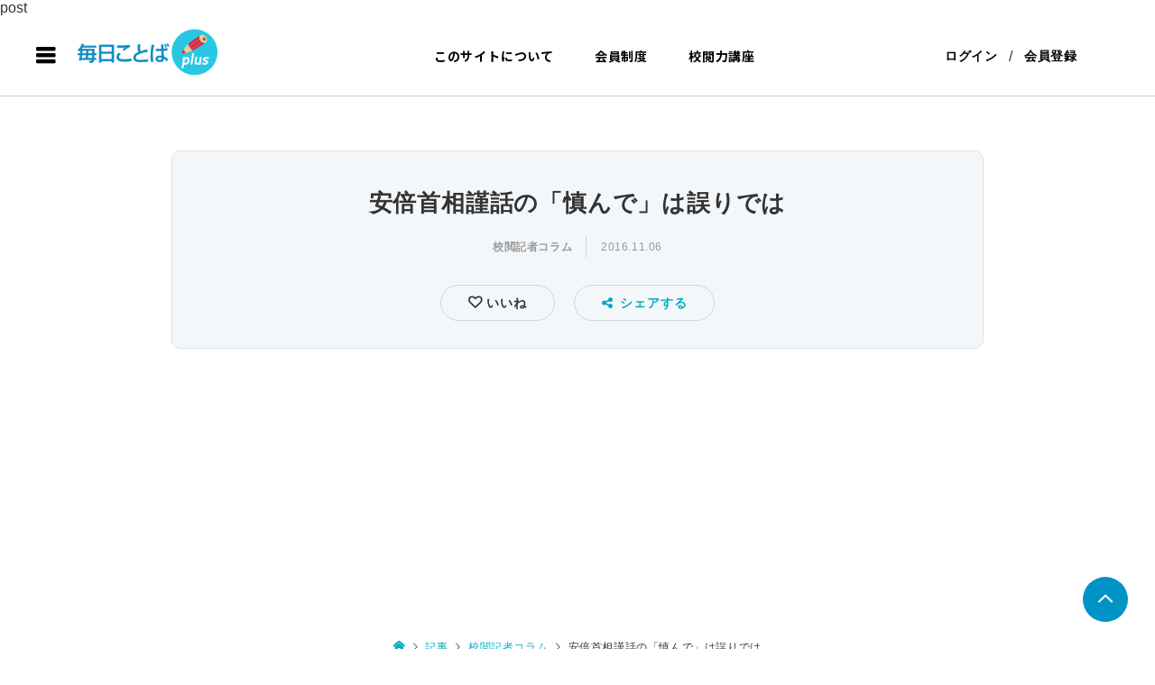

--- FILE ---
content_type: text/html; charset=UTF-8
request_url: https://salon.mainichi-kotoba.jp/archives/789?redirect_to=https://salon.mainichi-kotoba.jp/archives/789
body_size: 38444
content:
post
<!DOCTYPE html>
<html lang="ja">
<head prefix="og: http://ogp.me/ns# fb: http://ogp.me/ns/fb#">
    	
<!-- Global site tag (gtag.js) - Google Analytics -->

<!-- FontAwesome -->
<!-- link href="https://use.fontawesome.com/releases/v5.6.1/css/all.css" rel="stylesheet" -->
<link rel ="stylesheet" href="https://cdnjs.cloudflare.com/ajax/libs/font-awesome/6.1.1/css/all.min.css">

<!--Facebookログイン機能-->
<script>
  window.fbAsyncInit = function() {
    FB.init({
      appId      : '{your-app-id}',
      cookie     : true,
      xfbml      : true,
      version    : '{api-version}'
    });
      
    FB.AppEvents.logPageView();   
      
  };

  (function(d, s, id){
     var js, fjs = d.getElementsByTagName(s)[0];
     if (d.getElementById(id)) {return;}
     js = d.createElement(s); js.id = id;
     js.src = "https://connect.facebook.net/en_US/sdk.js";
     fjs.parentNode.insertBefore(js, fjs);
   }(document, 'script', 'facebook-jssdk'));
</script>

<meta charset="UTF-8">
<meta name="description" content="2016.11.9追記：官邸サイトの「謹話」の「慎んで」は「謹んで」に修正されました「慎む」は「控えめにする」三笠宮さまが亡くなられた日に安倍晋三首相が発表した「謹話」の最後に「国民と共に慎んで心から哀悼の意を表します」とありま...">
<meta name="viewport" content="width=device-width">
<meta property="og:type" content="article" />
<meta property="og:url" content="https://salon.mainichi-kotoba.jp/archives/789?redirect_to=https://salon.mainichi-kotoba.jp/archives/789">
<meta property="og:title" content="安倍首相謹話の「慎んで」は誤りでは" />
<meta property="og:description" content="2016.11.9追記：官邸サイトの「謹話」の「慎んで」は「謹んで」に修正されました「慎む」は「控えめにする」三笠宮さまが亡くなられた日に安倍晋三首相が発表した「謹話」の最後に「国民と共に慎んで心から哀悼の意を表します」とありま..." />
<meta property="og:site_name" content="毎日ことばplus" />
<meta property="og:image" content="https://salon.mainichi-kotoba.jp/wp-content/uploads/2016/11/E8ACB9E8A9B1E68A9CE7B28B-1.png">
<meta property="og:image:secure_url" content="https://salon.mainichi-kotoba.jp/wp-content/uploads/2016/11/E8ACB9E8A9B1E68A9CE7B28B-1.png" />
<meta property="og:image:width" content="400" />
<meta property="og:image:height" content="116" />
<meta property="fb:app_id" content="415456585887107">
<title>安倍首相謹話の「慎んで」は誤りでは &#8211; 毎日ことばplus</title>
<meta name='robots' content='max-image-preview:large' />
<link rel='dns-prefetch' href='//www.google.com' />
<link rel='dns-prefetch' href='//maxcdn.bootstrapcdn.com' />
<link rel='dns-prefetch' href='//ajax.aspnetcdn.com' />
<link rel='dns-prefetch' href='//s.w.org' />
<link rel="alternate" type="application/rss+xml" title="毎日ことばplus &raquo; 安倍首相謹話の「慎んで」は誤りでは のコメントのフィード" href="https://salon.mainichi-kotoba.jp/archives/789/feed" />
<link rel='stylesheet' id='eo-leaflet.js-css'  href='https://salon.mainichi-kotoba.jp/wp-content/plugins/event-organiser/lib/leaflet/leaflet.min.css?ver=1.4.0' type='text/css' media='all' />
<style id='eo-leaflet.js-inline-css' type='text/css'>
.leaflet-popup-close-button{box-shadow:none!important;}
</style>
<link rel='stylesheet' id='wp-block-library-css'  href='https://salon.mainichi-kotoba.jp/wp-includes/css/dist/block-library/style.min.css?ver=5.9.8' type='text/css' media='all' />
<style id='global-styles-inline-css' type='text/css'>
body{--wp--preset--color--black: #000000;--wp--preset--color--cyan-bluish-gray: #abb8c3;--wp--preset--color--white: #ffffff;--wp--preset--color--pale-pink: #f78da7;--wp--preset--color--vivid-red: #cf2e2e;--wp--preset--color--luminous-vivid-orange: #ff6900;--wp--preset--color--luminous-vivid-amber: #fcb900;--wp--preset--color--light-green-cyan: #7bdcb5;--wp--preset--color--vivid-green-cyan: #00d084;--wp--preset--color--pale-cyan-blue: #8ed1fc;--wp--preset--color--vivid-cyan-blue: #0693e3;--wp--preset--color--vivid-purple: #9b51e0;--wp--preset--gradient--vivid-cyan-blue-to-vivid-purple: linear-gradient(135deg,rgba(6,147,227,1) 0%,rgb(155,81,224) 100%);--wp--preset--gradient--light-green-cyan-to-vivid-green-cyan: linear-gradient(135deg,rgb(122,220,180) 0%,rgb(0,208,130) 100%);--wp--preset--gradient--luminous-vivid-amber-to-luminous-vivid-orange: linear-gradient(135deg,rgba(252,185,0,1) 0%,rgba(255,105,0,1) 100%);--wp--preset--gradient--luminous-vivid-orange-to-vivid-red: linear-gradient(135deg,rgba(255,105,0,1) 0%,rgb(207,46,46) 100%);--wp--preset--gradient--very-light-gray-to-cyan-bluish-gray: linear-gradient(135deg,rgb(238,238,238) 0%,rgb(169,184,195) 100%);--wp--preset--gradient--cool-to-warm-spectrum: linear-gradient(135deg,rgb(74,234,220) 0%,rgb(151,120,209) 20%,rgb(207,42,186) 40%,rgb(238,44,130) 60%,rgb(251,105,98) 80%,rgb(254,248,76) 100%);--wp--preset--gradient--blush-light-purple: linear-gradient(135deg,rgb(255,206,236) 0%,rgb(152,150,240) 100%);--wp--preset--gradient--blush-bordeaux: linear-gradient(135deg,rgb(254,205,165) 0%,rgb(254,45,45) 50%,rgb(107,0,62) 100%);--wp--preset--gradient--luminous-dusk: linear-gradient(135deg,rgb(255,203,112) 0%,rgb(199,81,192) 50%,rgb(65,88,208) 100%);--wp--preset--gradient--pale-ocean: linear-gradient(135deg,rgb(255,245,203) 0%,rgb(182,227,212) 50%,rgb(51,167,181) 100%);--wp--preset--gradient--electric-grass: linear-gradient(135deg,rgb(202,248,128) 0%,rgb(113,206,126) 100%);--wp--preset--gradient--midnight: linear-gradient(135deg,rgb(2,3,129) 0%,rgb(40,116,252) 100%);--wp--preset--duotone--dark-grayscale: url('#wp-duotone-dark-grayscale');--wp--preset--duotone--grayscale: url('#wp-duotone-grayscale');--wp--preset--duotone--purple-yellow: url('#wp-duotone-purple-yellow');--wp--preset--duotone--blue-red: url('#wp-duotone-blue-red');--wp--preset--duotone--midnight: url('#wp-duotone-midnight');--wp--preset--duotone--magenta-yellow: url('#wp-duotone-magenta-yellow');--wp--preset--duotone--purple-green: url('#wp-duotone-purple-green');--wp--preset--duotone--blue-orange: url('#wp-duotone-blue-orange');--wp--preset--font-size--small: 13px;--wp--preset--font-size--medium: 20px;--wp--preset--font-size--large: 36px;--wp--preset--font-size--x-large: 42px;}.has-black-color{color: var(--wp--preset--color--black) !important;}.has-cyan-bluish-gray-color{color: var(--wp--preset--color--cyan-bluish-gray) !important;}.has-white-color{color: var(--wp--preset--color--white) !important;}.has-pale-pink-color{color: var(--wp--preset--color--pale-pink) !important;}.has-vivid-red-color{color: var(--wp--preset--color--vivid-red) !important;}.has-luminous-vivid-orange-color{color: var(--wp--preset--color--luminous-vivid-orange) !important;}.has-luminous-vivid-amber-color{color: var(--wp--preset--color--luminous-vivid-amber) !important;}.has-light-green-cyan-color{color: var(--wp--preset--color--light-green-cyan) !important;}.has-vivid-green-cyan-color{color: var(--wp--preset--color--vivid-green-cyan) !important;}.has-pale-cyan-blue-color{color: var(--wp--preset--color--pale-cyan-blue) !important;}.has-vivid-cyan-blue-color{color: var(--wp--preset--color--vivid-cyan-blue) !important;}.has-vivid-purple-color{color: var(--wp--preset--color--vivid-purple) !important;}.has-black-background-color{background-color: var(--wp--preset--color--black) !important;}.has-cyan-bluish-gray-background-color{background-color: var(--wp--preset--color--cyan-bluish-gray) !important;}.has-white-background-color{background-color: var(--wp--preset--color--white) !important;}.has-pale-pink-background-color{background-color: var(--wp--preset--color--pale-pink) !important;}.has-vivid-red-background-color{background-color: var(--wp--preset--color--vivid-red) !important;}.has-luminous-vivid-orange-background-color{background-color: var(--wp--preset--color--luminous-vivid-orange) !important;}.has-luminous-vivid-amber-background-color{background-color: var(--wp--preset--color--luminous-vivid-amber) !important;}.has-light-green-cyan-background-color{background-color: var(--wp--preset--color--light-green-cyan) !important;}.has-vivid-green-cyan-background-color{background-color: var(--wp--preset--color--vivid-green-cyan) !important;}.has-pale-cyan-blue-background-color{background-color: var(--wp--preset--color--pale-cyan-blue) !important;}.has-vivid-cyan-blue-background-color{background-color: var(--wp--preset--color--vivid-cyan-blue) !important;}.has-vivid-purple-background-color{background-color: var(--wp--preset--color--vivid-purple) !important;}.has-black-border-color{border-color: var(--wp--preset--color--black) !important;}.has-cyan-bluish-gray-border-color{border-color: var(--wp--preset--color--cyan-bluish-gray) !important;}.has-white-border-color{border-color: var(--wp--preset--color--white) !important;}.has-pale-pink-border-color{border-color: var(--wp--preset--color--pale-pink) !important;}.has-vivid-red-border-color{border-color: var(--wp--preset--color--vivid-red) !important;}.has-luminous-vivid-orange-border-color{border-color: var(--wp--preset--color--luminous-vivid-orange) !important;}.has-luminous-vivid-amber-border-color{border-color: var(--wp--preset--color--luminous-vivid-amber) !important;}.has-light-green-cyan-border-color{border-color: var(--wp--preset--color--light-green-cyan) !important;}.has-vivid-green-cyan-border-color{border-color: var(--wp--preset--color--vivid-green-cyan) !important;}.has-pale-cyan-blue-border-color{border-color: var(--wp--preset--color--pale-cyan-blue) !important;}.has-vivid-cyan-blue-border-color{border-color: var(--wp--preset--color--vivid-cyan-blue) !important;}.has-vivid-purple-border-color{border-color: var(--wp--preset--color--vivid-purple) !important;}.has-vivid-cyan-blue-to-vivid-purple-gradient-background{background: var(--wp--preset--gradient--vivid-cyan-blue-to-vivid-purple) !important;}.has-light-green-cyan-to-vivid-green-cyan-gradient-background{background: var(--wp--preset--gradient--light-green-cyan-to-vivid-green-cyan) !important;}.has-luminous-vivid-amber-to-luminous-vivid-orange-gradient-background{background: var(--wp--preset--gradient--luminous-vivid-amber-to-luminous-vivid-orange) !important;}.has-luminous-vivid-orange-to-vivid-red-gradient-background{background: var(--wp--preset--gradient--luminous-vivid-orange-to-vivid-red) !important;}.has-very-light-gray-to-cyan-bluish-gray-gradient-background{background: var(--wp--preset--gradient--very-light-gray-to-cyan-bluish-gray) !important;}.has-cool-to-warm-spectrum-gradient-background{background: var(--wp--preset--gradient--cool-to-warm-spectrum) !important;}.has-blush-light-purple-gradient-background{background: var(--wp--preset--gradient--blush-light-purple) !important;}.has-blush-bordeaux-gradient-background{background: var(--wp--preset--gradient--blush-bordeaux) !important;}.has-luminous-dusk-gradient-background{background: var(--wp--preset--gradient--luminous-dusk) !important;}.has-pale-ocean-gradient-background{background: var(--wp--preset--gradient--pale-ocean) !important;}.has-electric-grass-gradient-background{background: var(--wp--preset--gradient--electric-grass) !important;}.has-midnight-gradient-background{background: var(--wp--preset--gradient--midnight) !important;}.has-small-font-size{font-size: var(--wp--preset--font-size--small) !important;}.has-medium-font-size{font-size: var(--wp--preset--font-size--medium) !important;}.has-large-font-size{font-size: var(--wp--preset--font-size--large) !important;}.has-x-large-font-size{font-size: var(--wp--preset--font-size--x-large) !important;}
</style>
<link rel='stylesheet' id='bs_nest-style-css'  href='https://salon.mainichi-kotoba.jp/wp-content/plugins/bs-nest/assets/css/bs_nest.css?ver=1.0.7' type='text/css' media='all' />
<link rel='stylesheet' id='bssc-style-css'  href='https://salon.mainichi-kotoba.jp/wp-content/plugins/bs-shopping/bs_shopping_style.css?ver=2.3.4' type='text/css' media='all' />
<link rel='stylesheet' id='buttons-css'  href='https://salon.mainichi-kotoba.jp/wp-includes/css/buttons.min.css?ver=5.9.8' type='text/css' media='all' />
<link rel='stylesheet' id='dashicons-css'  href='https://salon.mainichi-kotoba.jp/wp-includes/css/dashicons.min.css?ver=5.9.8' type='text/css' media='all' />
<link rel='stylesheet' id='editor-buttons-css'  href='https://salon.mainichi-kotoba.jp/wp-includes/css/editor.min.css?ver=5.9.8' type='text/css' media='all' />
<link rel='stylesheet' id='bsel-icon-css'  href='https://salon.mainichi-kotoba.jp/wp-content/plugins/bsel/assets/icons/css/bsel-icon.css?ver=1.8.1' type='text/css' media='all' />
<link rel='stylesheet' id='bsel-plyr-css'  href='https://salon.mainichi-kotoba.jp/wp-content/plugins/bsel/assets/packages/plyr/plyr.css?ver=1.8.1' type='text/css' media='all' />
<link rel='stylesheet' id='bsel-frontend-css'  href='https://salon.mainichi-kotoba.jp/wp-content/plugins/bsel/assets/css/bsel-front.min.css?ver=1.8.1' type='text/css' media='all' />
<style id='bsel-frontend-inline-css' type='text/css'>
:root{}
</style>
<link rel='stylesheet' id='bsel1-front-css'  href='https://salon.mainichi-kotoba.jp/wp-content/plugins/bsel/assets/css/front.css?ver=1.8.1' type='text/css' media='all' />
<link rel='stylesheet' id='contact-form-7-css'  href='https://salon.mainichi-kotoba.jp/wp-content/plugins/contact-form-7/includes/css/styles.css?ver=5.4.2' type='text/css' media='all' />
<link rel='stylesheet' id='fep-common-style-css'  href='https://salon.mainichi-kotoba.jp/wp-content/plugins/front-end-pm/assets/css/common-style.css?ver=11.2.1' type='text/css' media='all' />
<style id='fep-common-style-inline-css' type='text/css'>
#fep-wrapper{background-color:;color:#000000;} #fep-wrapper a:not(.fep-button,.fep-button-active) {color:#000080;} .fep-button{background-color:#F0FCFF;color:#000000;} .fep-button:hover,.fep-button-active{background-color:#D3EEF5;color:#000000;} .fep-odd-even > div:nth-child(odd) {background-color:#F2F7FC;} .fep-odd-even > div:nth-child(even) {background-color:#FAFAFA;} .fep-message .fep-message-title-heading, .fep-per-message .fep-message-title{background-color:#F2F7FC;} #fep-content-single-heads .fep-message-head:hover,#fep-content-single-heads .fep-message-head-active{background-color:#D3EEF5;color:#000000;}
</style>
<link rel='stylesheet' id='my_css-css'  href='https://salon.mainichi-kotoba.jp/wp-content/plugins/front-end-pm/anothemes/message.css?ver=1768842297' type='text/css' media='all' />
<link rel='stylesheet' id='ssp-recent-episodes-css'  href='https://salon.mainichi-kotoba.jp/wp-content/plugins/seriously-simple-podcasting/assets/css/recent-episodes.css?ver=2.9.1' type='text/css' media='all' />
<link rel='stylesheet' id='swpm.common-css'  href='https://salon.mainichi-kotoba.jp/wp-content/plugins/simple-membership/css/swpm.common.css?ver=5.9.8' type='text/css' media='all' />
<link rel='stylesheet' id='swpm-font-awesome-css'  href='https://maxcdn.bootstrapcdn.com/font-awesome/4.7.0/css/font-awesome.min.css?ver=5.9.8' type='text/css' media='all' />
<link rel='stylesheet' id='wp-polls-css'  href='https://salon.mainichi-kotoba.jp/wp-content/plugins/wp-polls/polls-css.css?ver=2.75.4' type='text/css' media='all' />
<style id='wp-polls-inline-css' type='text/css'>
.wp-polls .pollbar {
	margin: 1px;
	font-size: 6px;
	line-height: 8px;
	height: 8px;
	background-image: url('https://salon.mainichi-kotoba.jp/wp-content/plugins/wp-polls/images/default/pollbg.gif');
	border: 1px solid #c8c8c8;
}

</style>
<link rel='stylesheet' id='ant-custom-css'  href='https://salon.mainichi-kotoba.jp/wp-content/plugins/wp-polls/styles/main.css?ver=5.9.8' type='text/css' media='all' />
<link rel='stylesheet' id='ez-icomoon-css'  href='https://salon.mainichi-kotoba.jp/wp-content/plugins/easy-table-of-contents/vendor/icomoon/style.min.css?ver=2.0.17' type='text/css' media='all' />
<link rel='stylesheet' id='ez-toc-css'  href='https://salon.mainichi-kotoba.jp/wp-content/plugins/easy-table-of-contents/assets/css/screen.min.css?ver=2.0.17' type='text/css' media='all' />
<style id='ez-toc-inline-css' type='text/css'>
div#ez-toc-container p.ez-toc-title {font-size: 95%;}div#ez-toc-container p.ez-toc-title {font-weight: 600;}div#ez-toc-container ul li {font-size: 120%;}
</style>
<link rel='stylesheet' id='if-menu-site-css-css'  href='https://salon.mainichi-kotoba.jp/wp-content/plugins/if-menu/assets/if-menu-site.css?ver=5.9.8' type='text/css' media='all' />
<link rel='stylesheet' id='yyi_rinker_stylesheet-css'  href='https://salon.mainichi-kotoba.jp/wp-content/plugins/yyi-rinker/css/style.css?v=1.1.8&#038;ver=5.9.8' type='text/css' media='all' />
<link rel='stylesheet' id='ligature-symbols-css'  href='https://salon.mainichi-kotoba.jp/wp-content/plugins/bs-sns-login/assets/css/lsf.css?ver=2.11' type='text/css' media='all' />
<link rel='stylesheet' id='gianism-css'  href='https://salon.mainichi-kotoba.jp/wp-content/plugins/bs-sns-login/assets/css/gianism-style.css?ver=4.1.7' type='text/css' media='all' />
<link rel='stylesheet' id='select2-style-css'  href='https://salon.mainichi-kotoba.jp/wp-content/themes/zoomy_tcd067-g/anothemes/libs/select2/css/select2.min.css?ver=19.01.2026.05.04.57' type='text/css' media='all' />
<link rel='stylesheet' id='zoomy-style-css'  href='https://salon.mainichi-kotoba.jp/wp-content/themes/zoomy_tcd067-g/style.css?ver=19.01.2026.05.04.57' type='text/css' media='all' />
<link rel='stylesheet' id='font-awesome-css'  href='https://salon.mainichi-kotoba.jp/wp-content/themes/zoomy_tcd067-g/anothemes/libs/font-awesome/css/font-awesome.min.css?ver=5.9.8' type='text/css' media='all' />
<link rel='stylesheet' id='responsive-css-css'  href='https://salon.mainichi-kotoba.jp/wp-content/themes/zoomy_tcd067-g/anothemes/css/responsive.css?ver=19.01.2026.05.04.57' type='text/css' media='all' />
<link rel='stylesheet' id='owl-carousel-css-css'  href='https://salon.mainichi-kotoba.jp/wp-content/themes/zoomy_tcd067-g/anothemes/libs/owl-carousel/assets/owl.carousel.min.css?ver=5.9.8' type='text/css' media='all' />
<link rel='stylesheet' id='aos-css-css'  href='https://salon.mainichi-kotoba.jp/wp-content/themes/zoomy_tcd067-g/anothemes/libs/aos-master/aos.css?ver=5.9.8' type='text/css' media='all' />
<link rel='stylesheet' id='style1-css-css'  href='https://salon.mainichi-kotoba.jp/wp-content/themes/zoomy_tcd067-g/anothemes/css/style1.css?ver=19.01.2026.05.04.57' type='text/css' media='all' />
<link rel='stylesheet' id='jquery-ui-style-css'  href='https://ajax.aspnetcdn.com/ajax/jquery.ui/1.12.1/themes/base/jquery-ui.css?ver=5.9.8' type='text/css' media='all' />
<link rel='stylesheet' id='parent-style-css'  href='https://salon.mainichi-kotoba.jp/wp-content/themes/zoomy_tcd067-g/style.css?ver=5.9.8' type='text/css' media='all' />
<link rel='stylesheet' id='child-style-css'  href='https://salon.mainichi-kotoba.jp/wp-content/themes/zoomy_tcd067-g/style.css?ver=5.9.8' type='text/css' media='all' />
<link rel='stylesheet' id='bs-user-style-css-css'  href='https://salon.mainichi-kotoba.jp/wp-content/plugins/bs-live-video/anothemes/css/user.css?ver=5.9.8' type='text/css' media='all' />
<link rel='stylesheet' id='bs-icofont-css-css'  href='https://salon.mainichi-kotoba.jp/wp-content/plugins/bs-live-video/anothemes/libs/icofont/icofont.css?ver=5.9.8' type='text/css' media='all' />
<script type='text/javascript' src='https://salon.mainichi-kotoba.jp/wp-includes/js/jquery/jquery.min.js?ver=3.6.0' id='jquery-core-js'></script>
<script type='text/javascript' src='https://salon.mainichi-kotoba.jp/wp-includes/js/jquery/jquery-migrate.min.js?ver=3.3.2' id='jquery-migrate-js'></script>
<script type='text/javascript' src='https://salon.mainichi-kotoba.jp/wp-content/plugins/bs-shopping/lib/bssc_front_side.js?ver=2.3.4' id='bssc-front-js'></script>
<script type='text/javascript' id='utils-js-extra'>
/* <![CDATA[ */
var userSettings = {"url":"\/","uid":"0","time":"1768842297","secure":"1"};
/* ]]> */
</script>
<script type='text/javascript' src='https://salon.mainichi-kotoba.jp/wp-includes/js/utils.min.js?ver=5.9.8' id='utils-js'></script>
<script type='text/javascript' src='https://salon.mainichi-kotoba.jp/wp-content/plugins/front-end-pm/anothemes/message.js?ver=1768842297' id='custom-script-js'></script>
<link rel="https://api.w.org/" href="https://salon.mainichi-kotoba.jp/wp-json/" /><link rel="alternate" type="application/json" href="https://salon.mainichi-kotoba.jp/wp-json/wp/v2/posts/789" /><link rel="EditURI" type="application/rsd+xml" title="RSD" href="https://salon.mainichi-kotoba.jp/xmlrpc.php?rsd" />
<link rel="wlwmanifest" type="application/wlwmanifest+xml" href="https://salon.mainichi-kotoba.jp/wp-includes/wlwmanifest.xml" /> 
<meta name="generator" content="WordPress 5.9.8" />
<meta name="generator" content="BseL 1.8.1" />
<meta name="generator" content="Seriously Simple Podcasting 2.9.1" />
<link rel="canonical" href="https://salon.mainichi-kotoba.jp/archives/789" />
<link rel='shortlink' href='https://salon.mainichi-kotoba.jp/?p=789' />
<link rel="alternate" type="application/json+oembed" href="https://salon.mainichi-kotoba.jp/wp-json/oembed/1.0/embed?url=https%3A%2F%2Fsalon.mainichi-kotoba.jp%2Farchives%2F789" />
<link rel="alternate" type="text/xml+oembed" href="https://salon.mainichi-kotoba.jp/wp-json/oembed/1.0/embed?url=https%3A%2F%2Fsalon.mainichi-kotoba.jp%2Farchives%2F789&#038;format=xml" />

<!-- WP Simple Shopping Cart plugin v2.3.4 - https://www.tipsandtricks-hq.com/bs-shopping-plugin-768/ -->

	<script type="text/javascript">
	<!--
	function ReadForm (obj1, tst)
	{
	    // Read the user form
	    var i,j,pos;
	    val_total="";val_combo="";

	    for (i=0; i<obj1.length; i++)
	    {
	        // run entire form
	        obj = obj1.elements[i];           // a form element

	        if (obj.type == "select-one")
	        {   // just selects
	            if (obj.name == "quantity" ||
	                obj.name == "amount") continue;
		        pos = obj.selectedIndex;        // which option selected
		        val = obj.options[pos].value;   // selected value
		        val_combo = val_combo + " (" + val + ")";
	        }
	    }
		// Now summarize everything we have processed above
		val_total = obj1.product_tmp.value + val_combo;
		obj1.bssc_product.value = val_total;
	}
	-->
	</script>        <script>
            var bsel_url_base="https://salon.mainichi-kotoba.jp/wp-content/plugins/bsel/";
        </script>
    <!-- Favicon Rotator -->
<link rel="shortcut icon" href="https://salon.mainichi-kotoba.jp/wp-content/uploads/2023/01/ファビコン-4.png" />
<link rel="apple-touch-icon-precomposed" href="https://salon.mainichi-kotoba.jp/wp-content/uploads/2023/01/ファビコン-2.png" />
<!-- End Favicon Rotator -->

<link rel="alternate" type="application/rss+xml" title="ポッドキャストの RSS フィード" href="https://salon.mainichi-kotoba.jp/feed/podcast" />

<style>
.yyi-rinker-images {
    display: flex;
    justify-content: center;
    align-items: center;
    position: relative;

}
div.yyi-rinker-image img.yyi-rinker-main-img.hidden {
    display: none;
}

.yyi-rinker-images-arrow {
    cursor: pointer;
    position: absolute;
    top: 50%;
    display: block;
    margin-top: -11px;
    opacity: 0.6;
    width: 22px;
}

.yyi-rinker-images-arrow-left{
    left: -10px;
}
.yyi-rinker-images-arrow-right{
    right: -10px;
}

.yyi-rinker-images-arrow-left.hidden {
    display: none;
}

.yyi-rinker-images-arrow-right.hidden {
    display: none;
}
div.yyi-rinker-contents.yyi-rinker-design-tate  div.yyi-rinker-box{
    flex-direction: column;
}

div.yyi-rinker-contents.yyi-rinker-design-slim div.yyi-rinker-box .yyi-rinker-links {
    flex-direction: column;
}

div.yyi-rinker-contents.yyi-rinker-design-slim div.yyi-rinker-info {
    width: 100%;
}

div.yyi-rinker-contents.yyi-rinker-design-slim .yyi-rinker-title {
    text-align: center;
}

div.yyi-rinker-contents.yyi-rinker-design-slim .yyi-rinker-links {
    text-align: center;
}
div.yyi-rinker-contents.yyi-rinker-design-slim .yyi-rinker-image {
    margin: auto;
}

div.yyi-rinker-contents.yyi-rinker-design-slim div.yyi-rinker-info ul.yyi-rinker-links li {
	align-self: stretch;
}
div.yyi-rinker-contents.yyi-rinker-design-slim div.yyi-rinker-box div.yyi-rinker-info {
	padding: 0;
}
div.yyi-rinker-contents.yyi-rinker-design-slim div.yyi-rinker-box {
	flex-direction: column;
	padding: 14px 5px 0;
}

.yyi-rinker-design-slim div.yyi-rinker-box div.yyi-rinker-info {
	text-align: center;
}

.yyi-rinker-design-slim div.price-box span.price {
	display: block;
}

div.yyi-rinker-contents.yyi-rinker-design-slim div.yyi-rinker-info div.yyi-rinker-title a{
	font-size:16px;
}

div.yyi-rinker-contents.yyi-rinker-design-slim ul.yyi-rinker-links li.amazonkindlelink:before,  div.yyi-rinker-contents.yyi-rinker-design-slim ul.yyi-rinker-links li.amazonlink:before,  div.yyi-rinker-contents.yyi-rinker-design-slim ul.yyi-rinker-links li.rakutenlink:before,  div.yyi-rinker-contents.yyi-rinker-design-slim ul.yyi-rinker-links li.yahoolink:before {
	font-size:12px;
}

div.yyi-rinker-contents.yyi-rinker-design-slim ul.yyi-rinker-links li a {
	font-size: 13px;
}
.entry-content ul.yyi-rinker-links li {
	padding: 0;
}

				</style><link rel="shortcut icon" href="https://salon.mainichi-kotoba.jp/wp-content/uploads/2023/01/ファビコン-4.png">
<style>
.p-headline, .p-breadcrumb__item a:hover, .p-button-follow, .p-has-icon::before, .p-social-nav a:hover, .p-archive-information__item-date, .p-index-newsticker__item-date, .p-member-page-header__title, .p-member-page-headline--color, .p-widget__title, .p-widget-categories .toggle-children:hover { color: #27bcdd; }

.slick-dots li.slick-active button, .slick-dots li:hover button { background-color: #fff !important; }
.slick-dots li button { background-color: #a3a3a3 !important; }
/*.slick-dots li:hover button { background-color: #969696 !important; }*/

.p-button, .p-header-member-menu__item.has-bg a, .p-category-item, .p-page-links > span, .p-author .p-social-nav__item--url a, .p-author__list-tab_badge { background-color: #27bcdd; }
.p-button-follow { border-color: #27bcdd; }
a.p-button-follow:hover, a.p-button-following:hover, .p-pager__item .current, .p-page-links a:hover, .p-pager__item a:hover { background-color: #27bcdd; border-color: #27bcdd; }
.p-member-news__item.is-unread { background-color: rgba(39, 188, 221, 0.3); } 
.p-author__list-tab, .p-widget-categories li a:hover { background-color: rgba(39, 188, 221, 0.15); }
.p-blog-archive__sort-item.is-active, .p-blog-archive__sort-item:hover { background: #27bcdd; border-color: #27bcdd !important; }
a:hover, .p-body a:hover, a:hover .p-article__title, .p-article__author:hover .p-article__author-name, a.p-has-icon:hover::before, .p-user-list__search-submit:hover, .p-widget .searchform #searchsubmit:hover, .p-widget-search .p-widget-search__submit:hover, .c-entry-nav__item a:hover, .p-modal__close:hover { color: #027197; }
.p-button:hover, .p-header-member-menu__item.has-bg a:hover, .p-category-item:hover, .p-author .p-social-nav__item--url a:hover, .p-author__list-tab:hover, .p-article__edit-button:hover, .p-article__delete-button:hover, .p-membership-form__overlay-button:hover, .c-comment__form-submit:hover, c-comment__password-protected, .c-pw__btn--register, .c-pw__btn { background-color: #027197; }
.p-membership-form__image-upload-tiny__label:hover, .c-comment__tab-item.is-active a, .c-comment__tab-item a:hover, .c-comment__tab-item.is-active p { background-color: #027197; border-color: #027197; }
.c-comment__tab-item.is-active a:after, .c-comment__tab-item.is-active p:after { border-top-color: #027197; }
.p-body a { color: #0093c5; }
body, input, textarea { font-family: "Segoe UI", Verdana, "游ゴシック", YuGothic, "Hiragino Kaku Gothic ProN", Meiryo, sans-serif, "design_plus" !important; }
.p-logo, .p-entry__title, .p-entry-photo__title, .p-headline, .p-headline-photo, .p-page-header__title, .p-cb__item-headline, .p-widget__title, .p-sidemenu-categories-title {
	font-family: "Segoe UI", Verdana, "游ゴシック", YuGothic, "Hiragino Kaku Gothic ProN", Meiryo, sans-serif;
	}
@-webkit-keyframes loading-square-loader {
	0% { box-shadow: 16px -8px rgba(153, 153, 153, 0), 32px 0 rgba(153, 153, 153, 0), 0 -16px rgba(153, 153, 153, 0), 16px -16px rgba(153, 153, 153, 0), 32px -16px rgba(153, 153, 153, 0), 0 -32px rgba(153, 153, 153, 0), 16px -32px rgba(153, 153, 153, 0), 32px -32px rgba(242, 205, 123, 0); }
	5% { box-shadow: 16px -8px rgba(153, 153, 153, 0), 32px 0 rgba(153, 153, 153, 0), 0 -16px rgba(153, 153, 153, 0), 16px -16px rgba(153, 153, 153, 0), 32px -16px rgba(153, 153, 153, 0), 0 -32px rgba(153, 153, 153, 0), 16px -32px rgba(153, 153, 153, 0), 32px -32px rgba(242, 205, 123, 0); }
	10% { box-shadow: 16px 0 rgba(153, 153, 153, 1), 32px -8px rgba(153, 153, 153, 0), 0 -16px rgba(153, 153, 153, 0), 16px -16px rgba(153, 153, 153, 0), 32px -16px rgba(153, 153, 153, 0), 0 -32px rgba(153, 153, 153, 0), 16px -32px rgba(153, 153, 153, 0), 32px -32px rgba(242, 205, 123, 0); }
	15% { box-shadow: 16px 0 rgba(153, 153, 153, 1), 32px 0 rgba(153, 153, 153, 1), 0 -24px rgba(153, 153, 153, 0), 16px -16px rgba(153, 153, 153, 0), 32px -16px rgba(153, 153, 153, 0), 0 -32px rgba(153, 153, 153, 0), 16px -32px rgba(153, 153, 153, 0), 32px -32px rgba(242, 205, 123, 0); }
	20% { box-shadow: 16px 0 rgba(153, 153, 153, 1), 32px 0 rgba(153, 153, 153, 1), 0 -16px rgba(153, 153, 153, 1), 16px -24px rgba(153, 153, 153, 0), 32px -16px rgba(153, 153, 153, 0), 0 -32px rgba(153, 153, 153, 0), 16px -32px rgba(153, 153, 153, 0), 32px -32px rgba(242, 205, 123, 0); }
	25% { box-shadow: 16px 0 rgba(153, 153, 153, 1), 32px 0 rgba(153, 153, 153, 1), 0 -16px rgba(153, 153, 153, 1), 16px -16px rgba(153, 153, 153, 1), 32px -24px rgba(153, 153, 153, 0), 0 -32px rgba(153, 153, 153, 0), 16px -32px rgba(153, 153, 153, 0), 32px -32px rgba(242, 205, 123, 0); }
	30% { box-shadow: 16px 0 rgba(153, 153, 153, 1), 32px 0 rgba(153, 153, 153, 1), 0 -16px rgba(153, 153, 153, 1), 16px -16px rgba(153, 153, 153, 1), 32px -16px rgba(153, 153, 153, 1), 0 -50px rgba(153, 153, 153, 0), 16px -32px rgba(153, 153, 153, 0), 32px -32px rgba(242, 205, 123, 0); }
	35% { box-shadow: 16px 0 rgba(153, 153, 153, 1), 32px 0 rgba(153, 153, 153, 1), 0 -16px rgba(153, 153, 153, 1), 16px -16px rgba(153, 153, 153, 1), 32px -16px rgba(153, 153, 153, 1), 0 -32px rgba(153, 153, 153, 1), 16px -50px rgba(153, 153, 153, 0), 32px -32px rgba(242, 205, 123, 0); }
	40% { box-shadow: 16px 0 rgba(153, 153, 153, 1), 32px 0 rgba(153, 153, 153, 1), 0 -16px rgba(153, 153, 153, 1), 16px -16px rgba(153, 153, 153, 1), 32px -16px rgba(153, 153, 153, 1), 0 -32px rgba(153, 153, 153, 1), 16px -32px rgba(153, 153, 153, 1), 32px -50px rgba(242, 205, 123, 0); }
	45%, 55% { box-shadow: 16px 0 rgba(153, 153, 153, 1), 32px 0 rgba(153, 153, 153, 1), 0 -16px rgba(153, 153, 153, 1), 16px -16px rgba(153, 153, 153, 1), 32px -16px rgba(153, 153, 153, 1), 0 -32px rgba(153, 153, 153, 1), 16px -32px rgba(153, 153, 153, 1), 32px -32px rgba(0, 0, 0, 1); }
	60% { box-shadow: 16px 8px rgba(153, 153, 153, 0), 32px 0 rgba(153, 153, 153, 1), 0 -16px rgba(153, 153, 153, 1), 16px -16px rgba(153, 153, 153, 1), 32px -16px rgba(153, 153, 153, 1), 0 -32px rgba(153, 153, 153, 1), 16px -32px rgba(153, 153, 153, 1), 32px -32px rgba(0, 0, 0, 1); }
	65% { box-shadow: 16px 8px rgba(153, 153, 153, 0), 32px 8px rgba(153, 153, 153, 0), 0 -16px rgba(153, 153, 153, 1), 16px -16px rgba(153, 153, 153, 1), 32px -16px rgba(153, 153, 153, 1), 0 -32px rgba(153, 153, 153, 1), 16px -32px rgba(153, 153, 153, 1), 32px -32px rgba(0, 0, 0, 1); }
	70% { box-shadow: 16px 8px rgba(153, 153, 153, 0), 32px 8px rgba(153, 153, 153, 0), 0 -8px rgba(153, 153, 153, 0), 16px -16px rgba(153, 153, 153, 1), 32px -16px rgba(153, 153, 153, 1), 0 -32px rgba(153, 153, 153, 1), 16px -32px rgba(153, 153, 153, 1), 32px -32px rgba(0, 0, 0, 1); }
	75% { box-shadow: 16px 8px rgba(153, 153, 153, 0), 32px 8px rgba(153, 153, 153, 0), 0 -8px rgba(153, 153, 153, 0), 16px -8px rgba(153, 153, 153, 0), 32px -16px rgba(153, 153, 153, 1), 0 -32px rgba(153, 153, 153, 1), 16px -32px rgba(153, 153, 153, 1), 32px -32px rgba(0, 0, 0, 1); }
	80% { box-shadow: 16px 8px rgba(153, 153, 153, 0), 32px 8px rgba(153, 153, 153, 0), 0 -8px rgba(153, 153, 153, 0), 16px -8px rgba(153, 153, 153, 0), 32px -8px rgba(153, 153, 153, 0), 0 -32px rgba(153, 153, 153, 1), 16px -32px rgba(153, 153, 153, 1), 32px -32px rgba(0, 0, 0, 1); }
	85% { box-shadow: 16px 8px rgba(153, 153, 153, 0), 32px 8px rgba(153, 153, 153, 0), 0 -8px rgba(153, 153, 153, 0), 16px -8px rgba(153, 153, 153, 0), 32px -8px rgba(153, 153, 153, 0), 0 -24px rgba(153, 153, 153, 0), 16px -32px rgba(153, 153, 153, 1), 32px -32px rgba(0, 0, 0, 1); }
	90% { box-shadow: 16px 8px rgba(153, 153, 153, 0), 32px 8px rgba(153, 153, 153, 0), 0 -8px rgba(153, 153, 153, 0), 16px -8px rgba(153, 153, 153, 0), 32px -8px rgba(153, 153, 153, 0), 0 -24px rgba(153, 153, 153, 0), 16px -24px rgba(153, 153, 153, 0), 32px -32px rgba(0, 0, 0, 1); }
	95%, 100% { box-shadow: 16px 8px rgba(153, 153, 153, 0), 32px 8px rgba(153, 153, 153, 0), 0 -8px rgba(153, 153, 153, 0), 16px -8px rgba(153, 153, 153, 0), 32px -8px rgba(153, 153, 153, 0), 0 -24px rgba(153, 153, 153, 0), 16px -24px rgba(153, 153, 153, 0), 32px -24px rgba(0, 0, 0, 0); }
}
@keyframes loading-square-loader {
	0% { box-shadow: 16px -8px rgba(153, 153, 153, 0), 32px 0 rgba(153, 153, 153, 0), 0 -16px rgba(153, 153, 153, 0), 16px -16px rgba(153, 153, 153, 0), 32px -16px rgba(153, 153, 153, 0), 0 -32px rgba(153, 153, 153, 0), 16px -32px rgba(153, 153, 153, 0), 32px -32px rgba(242, 205, 123, 0); }
	5% { box-shadow: 16px -8px rgba(153, 153, 153, 0), 32px 0 rgba(153, 153, 153, 0), 0 -16px rgba(153, 153, 153, 0), 16px -16px rgba(153, 153, 153, 0), 32px -16px rgba(153, 153, 153, 0), 0 -32px rgba(153, 153, 153, 0), 16px -32px rgba(153, 153, 153, 0), 32px -32px rgba(242, 205, 123, 0); }
	10% { box-shadow: 16px 0 rgba(153, 153, 153, 1), 32px -8px rgba(153, 153, 153, 0), 0 -16px rgba(153, 153, 153, 0), 16px -16px rgba(153, 153, 153, 0), 32px -16px rgba(153, 153, 153, 0), 0 -32px rgba(153, 153, 153, 0), 16px -32px rgba(153, 153, 153, 0), 32px -32px rgba(242, 205, 123, 0); }
	15% { box-shadow: 16px 0 rgba(153, 153, 153, 1), 32px 0 rgba(153, 153, 153, 1), 0 -24px rgba(153, 153, 153, 0), 16px -16px rgba(153, 153, 153, 0), 32px -16px rgba(153, 153, 153, 0), 0 -32px rgba(153, 153, 153, 0), 16px -32px rgba(153, 153, 153, 0), 32px -32px rgba(242, 205, 123, 0); }
	20% { box-shadow: 16px 0 rgba(153, 153, 153, 1), 32px 0 rgba(153, 153, 153, 1), 0 -16px rgba(153, 153, 153, 1), 16px -24px rgba(153, 153, 153, 0), 32px -16px rgba(153, 153, 153, 0), 0 -32px rgba(153, 153, 153, 0), 16px -32px rgba(153, 153, 153, 0), 32px -32px rgba(242, 205, 123, 0); }
	25% { box-shadow: 16px 0 rgba(153, 153, 153, 1), 32px 0 rgba(153, 153, 153, 1), 0 -16px rgba(153, 153, 153, 1), 16px -16px rgba(153, 153, 153, 1), 32px -24px rgba(153, 153, 153, 0), 0 -32px rgba(153, 153, 153, 0), 16px -32px rgba(153, 153, 153, 0), 32px -32px rgba(242, 205, 123, 0); }
	30% { box-shadow: 16px 0 rgba(153, 153, 153, 1), 32px 0 rgba(153, 153, 153, 1), 0 -16px rgba(153, 153, 153, 1), 16px -16px rgba(153, 153, 153, 1), 32px -16px rgba(153, 153, 153, 1), 0 -50px rgba(153, 153, 153, 0), 16px -32px rgba(153, 153, 153, 0), 32px -32px rgba(242, 205, 123, 0); }
	35% { box-shadow: 16px 0 rgba(153, 153, 153, 1), 32px 0 rgba(153, 153, 153, 1), 0 -16px rgba(153, 153, 153, 1), 16px -16px rgba(153, 153, 153, 1), 32px -16px rgba(153, 153, 153, 1), 0 -32px rgba(153, 153, 153, 1), 16px -50px rgba(153, 153, 153, 0), 32px -32px rgba(242, 205, 123, 0); }
	40% { box-shadow: 16px 0 rgba(153, 153, 153, 1), 32px 0 rgba(153, 153, 153, 1), 0 -16px rgba(153, 153, 153, 1), 16px -16px rgba(153, 153, 153, 1), 32px -16px rgba(153, 153, 153, 1), 0 -32px rgba(153, 153, 153, 1), 16px -32px rgba(153, 153, 153, 1), 32px -50px rgba(242, 205, 123, 0); }
	45%, 55% { box-shadow: 16px 0 rgba(153, 153, 153, 1), 32px 0 rgba(153, 153, 153, 1), 0 -16px rgba(153, 153, 153, 1), 16px -16px rgba(153, 153, 153, 1), 32px -16px rgba(153, 153, 153, 1), 0 -32px rgba(153, 153, 153, 1), 16px -32px rgba(153, 153, 153, 1), 32px -32px rgba(0, 0, 0, 1); }
	60% { box-shadow: 16px 8px rgba(153, 153, 153, 0), 32px 0 rgba(153, 153, 153, 1), 0 -16px rgba(153, 153, 153, 1), 16px -16px rgba(153, 153, 153, 1), 32px -16px rgba(153, 153, 153, 1), 0 -32px rgba(153, 153, 153, 1), 16px -32px rgba(153, 153, 153, 1), 32px -32px rgba(0, 0, 0, 1); }
	65% { box-shadow: 16px 8px rgba(153, 153, 153, 0), 32px 8px rgba(153, 153, 153, 0), 0 -16px rgba(153, 153, 153, 1), 16px -16px rgba(153, 153, 153, 1), 32px -16px rgba(153, 153, 153, 1), 0 -32px rgba(153, 153, 153, 1), 16px -32px rgba(153, 153, 153, 1), 32px -32px rgba(0, 0, 0, 1); }
	70% { box-shadow: 16px 8px rgba(153, 153, 153, 0), 32px 8px rgba(153, 153, 153, 0), 0 -8px rgba(153, 153, 153, 0), 16px -16px rgba(153, 153, 153, 1), 32px -16px rgba(153, 153, 153, 1), 0 -32px rgba(153, 153, 153, 1), 16px -32px rgba(153, 153, 153, 1), 32px -32px rgba(0, 0, 0, 1); }
	75% { box-shadow: 16px 8px rgba(153, 153, 153, 0), 32px 8px rgba(153, 153, 153, 0), 0 -8px rgba(153, 153, 153, 0), 16px -8px rgba(153, 153, 153, 0), 32px -16px rgba(153, 153, 153, 1), 0 -32px rgba(153, 153, 153, 1), 16px -32px rgba(153, 153, 153, 1), 32px -32px rgba(0, 0, 0, 1); }
	80% { box-shadow: 16px 8px rgba(153, 153, 153, 0), 32px 8px rgba(153, 153, 153, 0), 0 -8px rgba(153, 153, 153, 0), 16px -8px rgba(153, 153, 153, 0), 32px -8px rgba(153, 153, 153, 0), 0 -32px rgba(153, 153, 153, 1), 16px -32px rgba(153, 153, 153, 1), 32px -32px rgba(0, 0, 0, 1); }
	85% { box-shadow: 16px 8px rgba(153, 153, 153, 0), 32px 8px rgba(153, 153, 153, 0), 0 -8px rgba(153, 153, 153, 0), 16px -8px rgba(153, 153, 153, 0), 32px -8px rgba(153, 153, 153, 0), 0 -24px rgba(153, 153, 153, 0), 16px -32px rgba(153, 153, 153, 1), 32px -32px rgba(0, 0, 0, 1); }
	90% { box-shadow: 16px 8px rgba(153, 153, 153, 0), 32px 8px rgba(153, 153, 153, 0), 0 -8px rgba(153, 153, 153, 0), 16px -8px rgba(153, 153, 153, 0), 32px -8px rgba(153, 153, 153, 0), 0 -24px rgba(153, 153, 153, 0), 16px -24px rgba(153, 153, 153, 0), 32px -32px rgba(0, 0, 0, 1); }
	95%, 100% { box-shadow: 16px 8px rgba(153, 153, 153, 0), 32px 8px rgba(153, 153, 153, 0), 0 -8px rgba(153, 153, 153, 0), 16px -8px rgba(153, 153, 153, 0), 32px -8px rgba(153, 153, 153, 0), 0 -24px rgba(153, 153, 153, 0), 16px -24px rgba(153, 153, 153, 0), 32px -24px rgba(0, 0, 0, 0); }
}
.c-load--type2:before { box-shadow: 16px 0 0 rgba(153, 153, 153, 1), 32px 0 0 rgba(153, 153, 153, 1), 0 -16px 0 rgba(153, 153, 153, 1), 16px -16px 0 rgba(153, 153, 153, 1), 32px -16px 0 rgba(153, 153, 153, 1), 0 -32px rgba(153, 153, 153, 1), 16px -32px rgba(153, 153, 153, 1), 32px -32px rgba(0, 0, 0, 0); }
.c-load--type2:after { background-color: rgba(0, 0, 0, 1); }
.p-hover-effect--type1:hover img { -webkit-transform: scale(1.2); -moz-transform: scale(1.2); -ms-transform: scale(1.2); transform: scale(1.2); }
.p-hover-effect--type2 img { margin-left: -8px; }
.p-hover-effect--type2:hover img { margin-left: 8px; }
.p-hover-effect--type1:hover .p-hover-effect__image { background: #000000; }
.p-hover-effect--type1:hover img { opacity: 0.8; }
.p-hover-effect--type2:hover .p-hover-effect__image { background: #000000; }
.p-hover-effect--type2:hover img { opacity: 0.5 }
.p-hover-effect--type3:hover .p-hover-effect__image { background: #e2e2e2; }
.p-hover-effect--type3:hover img { opacity: 1; }
.p-entry__title { font-size: 24px; }
.p-entry__title, .p-article-post__title, .p-article__title { color: #000000; }
.p-entry__body { color: #000000; font-size: 30px; }
.p-entry-post__body { color: #000000 !important; font-size: 30px !important; }
.p-entry-photo__title { font-size: 36px; }
.p-entry-photo__title, .p-article-photo__title { color: ; }
.p-entry-photo__body { color: #000000; font-size: 16px; }
.p-headline-photo__author { background-color: #000000; color: #ffffff; }
.p-headline-photo__comment { background-color: #000000; color: #ffffff; }
.p-entry-information__body { color: #000000; font-size: 18px; }
.home .site-header { position: relative !important; }	.l-header__bar { background: rgba(255, 255, 255, 1) !important; }
	body.l-header__fix .is-header-fixed .l-header__bar { background: rgba(255, 255, 255, 1) !important; }

.l-header__bar a, .main-menu ul li a, .p-header-member-menu li a { color: #000000; }
.l-header__bar a:hover, .p-header-member-menu__item a:hover, .main-menu ul li a:hover { color: #0093c5; }
.p-header__logo--text { font-size: 30px; }
.p-siteinfo__title { font-size: 30px; }
.p-member-menu ul { background-color: #ffffff !important; }
.p-member-menu__item a { color: #000000 !important;; }
.p-member-menu__item a:hover, .p-member-menu__item.is-active a { color: #000000 !important;; }
.p-member-menu__item-badge { background-color: #0098d4; color: #ffffff !important;; }
.p-sidemnu { background-color: #393f48; }
.p-sidemnu, .p-sidemnu a, .p-sidemnu .p-widget__title, body.has-theme-options .magic-radio_side_bar + label { color: #ffffff; }
.p-sidemnu a:hover, .p-sidemnu .current-cat a { color: #0093c5; }
.p-sidemenu-categories-title, .p-sidemnu .p-widget__title { background-color: #0093c5; color: #ffffff; }
.p-copyright { background-color: #ffffff; color: #000000; }
@media (min-width: 992px) {
	.l-header__bar { background-color: rgba(255, 255, 255, 1); }
	.p-pagetop a:hover { background-color: #27bcdd; border-color: #27bcdd; }
	.p-sb_chat_group a:hover { background-color: #27bcdd; border-color: #27bcdd; }
}
@media only screen and (max-width:1199.98px){ /* max-width: 991px */
	.p-header__logo--text { font-size: 20px; }

	.p-pagetop a { background-color: #27bcdd; }
	.p-pagetop a:hover { background-color: #027197; }
	.p-sb_chat_group a { background-color: #27bcdd; }
	.p-sb_chat_group a:hover { background-color: #027197; }

	.p-siteinfo__title { font-size: 24px; }
	.p-entry__title { font-size: 22px; }
	.p-entry__body { font-size: 22px; }
	.p-entry-post__body { font-size: 22px !important; }
	.p-entry-photo__title { font-size: 22px; }
	.p-entry-photo__body { font-size: 14px; }
	.p-entry-information__title { font-size: px; }
	.p-entry-information__body { font-size: 16px; }
}
@media only screen and (max-width: 767px) {
	@-webkit-keyframes loading-square-loader {
		0% { box-shadow: 10px -5px rgba(153, 153, 153, 0), 20px 0 rgba(153, 153, 153, 0), 0 -10px rgba(153, 153, 153, 0), 10px -10px rgba(153, 153, 153, 0), 20px -10px rgba(153, 153, 153, 0), 0 -20px rgba(153, 153, 153, 0), 10px -20px rgba(153, 153, 153, 0), 20px -20px rgba(242, 205, 123, 0); }
		5% { box-shadow: 10px -5px rgba(153, 153, 153, 0), 20px 0 rgba(153, 153, 153, 0), 0 -10px rgba(153, 153, 153, 0), 10px -10px rgba(153, 153, 153, 0), 20px -10px rgba(153, 153, 153, 0), 0 -20px rgba(153, 153, 153, 0), 10px -20px rgba(153, 153, 153, 0), 20px -20px rgba(242, 205, 123, 0); }
		10% { box-shadow: 10px 0 rgba(153, 153, 153, 1), 20px -5px rgba(153, 153, 153, 0), 0 -10px rgba(153, 153, 153, 0), 10px -10px rgba(153, 153, 153, 0), 20px -10px rgba(153, 153, 153, 0), 0 -20px rgba(153, 153, 153, 0), 10px -20px rgba(153, 153, 153, 0), 20px -20px rgba(242, 205, 123, 0); }
		15% { box-shadow: 10px 0 rgba(153, 153, 153, 1), 20px 0 rgba(153, 153, 153, 1), 0 -15px rgba(153, 153, 153, 0), 10px -10px rgba(153, 153, 153, 0), 20px -10px rgba(153, 153, 153, 0), 0 -20px rgba(153, 153, 153, 0), 10px -20px rgba(153, 153, 153, 0), 20px -20px rgba(242, 205, 123, 0); }
		20% { box-shadow: 10px 0 rgba(153, 153, 153, 1), 20px 0 rgba(153, 153, 153, 1), 0 -10px rgba(153, 153, 153, 1), 10px -15px rgba(153, 153, 153, 0), 20px -10px rgba(153, 153, 153, 0), 0 -20px rgba(153, 153, 153, 0), 10px -20px rgba(153, 153, 153, 0), 20px -20px rgba(242, 205, 123, 0); }
		25% { box-shadow: 10px 0 rgba(153, 153, 153, 1), 20px 0 rgba(153, 153, 153, 1), 0 -10px rgba(153, 153, 153, 1), 10px -10px rgba(153, 153, 153, 1), 20px -15px rgba(153, 153, 153, 0), 0 -20px rgba(153, 153, 153, 0), 10px -20px rgba(153, 153, 153, 0), 20px -20px rgba(242, 205, 123, 0); }
		30% { box-shadow: 10px 0 rgba(153, 153, 153, 1), 20px 0 rgba(153, 153, 153, 1), 0 -10px rgba(153, 153, 153, 1), 10px -10px rgba(153, 153, 153, 1), 20px -10px rgba(153, 153, 153, 1), 0 -50px rgba(153, 153, 153, 0), 10px -20px rgba(153, 153, 153, 0), 20px -20px rgba(242, 205, 123, 0); }
		35% { box-shadow: 10px 0 rgba(153, 153, 153, 1), 20px 0 rgba(153, 153, 153, 1), 0 -10px rgba(153, 153, 153, 1), 10px -10px rgba(153, 153, 153, 1), 20px -10px rgba(153, 153, 153, 1), 0 -20px rgba(153, 153, 153, 1), 10px -50px rgba(153, 153, 153, 0), 20px -20px rgba(242, 205, 123, 0); }
		40% { box-shadow: 10px 0 rgba(153, 153, 153, 1), 20px 0 rgba(153, 153, 153, 1), 0 -10px rgba(153, 153, 153, 1), 10px -10px rgba(153, 153, 153, 1), 20px -10px rgba(153, 153, 153, 1), 0 -20px rgba(153, 153, 153, 1), 10px -20px rgba(153, 153, 153, 1), 20px -50px rgba(242, 205, 123, 0); }
		45%, 55% { box-shadow: 10px 0 rgba(153, 153, 153, 1), 20px 0 rgba(153, 153, 153, 1), 0 -10px rgba(153, 153, 153, 1), 10px -10px rgba(153, 153, 153, 1), 20px -10px rgba(153, 153, 153, 1), 0 -20px rgba(153, 153, 153, 1), 10px -20px rgba(153, 153, 153, 1), 20px -20px rgba(0, 0, 0, 1); }
		60% { box-shadow: 10px 5px rgba(153, 153, 153, 0), 20px 0 rgba(153, 153, 153, 1), 0 -10px rgba(153, 153, 153, 1), 10px -10px rgba(153, 153, 153, 1), 20px -10px rgba(153, 153, 153, 1), 0 -20px rgba(153, 153, 153, 1), 10px -20px rgba(153, 153, 153, 1), 20px -20px rgba(0, 0, 0, 1); }
		65% { box-shadow: 10px 5px rgba(153, 153, 153, 0), 20px 5px rgba(153, 153, 153, 0), 0 -10px rgba(153, 153, 153, 1), 10px -10px rgba(153, 153, 153, 1), 20px -10px rgba(153, 153, 153, 1), 0 -20px rgba(153, 153, 153, 1), 10px -20px rgba(153, 153, 153, 1), 20px -20px rgba(0, 0, 0, 1); }
		70% { box-shadow: 10px 5px rgba(153, 153, 153, 0), 20px 5px rgba(153, 153, 153, 0), 0 -5px rgba(153, 153, 153, 0), 10px -10px rgba(153, 153, 153, 1), 20px -10px rgba(153, 153, 153, 1), 0 -20px rgba(153, 153, 153, 1), 10px -20px rgba(153, 153, 153, 1), 20px -20px rgba(0, 0, 0, 1); }
		75% { box-shadow: 10px 5px rgba(153, 153, 153, 0), 20px 5px rgba(153, 153, 153, 0), 0 -5px rgba(153, 153, 153, 0), 10px -5px rgba(153, 153, 153, 0), 20px -10px rgba(153, 153, 153, 1), 0 -20px rgba(153, 153, 153, 1), 10px -20px rgba(153, 153, 153, 1), 20px -20px rgba(0, 0, 0, 1); }
		80% { box-shadow: 10px 5px rgba(153, 153, 153, 0), 20px 5px rgba(153, 153, 153, 0), 0 -5px rgba(153, 153, 153, 0), 10px -5px rgba(153, 153, 153, 0), 20px -5px rgba(153, 153, 153, 0), 0 -20px rgba(153, 153, 153, 1), 10px -20px rgba(153, 153, 153, 1), 20px -20px rgba(0, 0, 0, 1); }
		85% { box-shadow: 10px 5px rgba(153, 153, 153, 0), 20px 5px rgba(153, 153, 153, 0), 0 -5px rgba(153, 153, 153, 0), 10px -5px rgba(153, 153, 153, 0), 20px -5px rgba(153, 153, 153, 0), 0 -15px rgba(153, 153, 153, 0), 10px -20px rgba(153, 153, 153, 1), 20px -20px rgba(0, 0, 0, 1); }
		90% { box-shadow: 10px 5px rgba(153, 153, 153, 0), 20px 5px rgba(153, 153, 153, 0), 0 -5px rgba(153, 153, 153, 0), 10px -5px rgba(153, 153, 153, 0), 20px -5px rgba(153, 153, 153, 0), 0 -15px rgba(153, 153, 153, 0), 10px -15px rgba(153, 153, 153, 0), 20px -20px rgba(0, 0, 0, 1); }
		95%, 100% { box-shadow: 10px 5px rgba(153, 153, 153, 0), 20px 5px rgba(153, 153, 153, 0), 0 -5px rgba(153, 153, 153, 0), 10px -5px rgba(153, 153, 153, 0), 20px -5px rgba(153, 153, 153, 0), 0 -15px rgba(153, 153, 153, 0), 10px -15px rgba(153, 153, 153, 0), 20px -15px rgba(0, 0, 0, 0); }
	}
	@keyframes loading-square-loader {
		0% { box-shadow: 10px -5px rgba(153, 153, 153, 0), 20px 0 rgba(153, 153, 153, 0), 0 -10px rgba(153, 153, 153, 0), 10px -10px rgba(153, 153, 153, 0), 20px -10px rgba(153, 153, 153, 0), 0 -20px rgba(153, 153, 153, 0), 10px -20px rgba(153, 153, 153, 0), 20px -20px rgba(242, 205, 123, 0); }
		5% { box-shadow: 10px -5px rgba(153, 153, 153, 0), 20px 0 rgba(153, 153, 153, 0), 0 -10px rgba(153, 153, 153, 0), 10px -10px rgba(153, 153, 153, 0), 20px -10px rgba(153, 153, 153, 0), 0 -20px rgba(153, 153, 153, 0), 10px -20px rgba(153, 153, 153, 0), 20px -20px rgba(242, 205, 123, 0); }
		10% { box-shadow: 10px 0 rgba(153, 153, 153, 1), 20px -5px rgba(153, 153, 153, 0), 0 -10px rgba(153, 153, 153, 0), 10px -10px rgba(153, 153, 153, 0), 20px -10px rgba(153, 153, 153, 0), 0 -20px rgba(153, 153, 153, 0), 10px -20px rgba(153, 153, 153, 0), 20px -20px rgba(242, 205, 123, 0); }
		15% { box-shadow: 10px 0 rgba(153, 153, 153, 1), 20px 0 rgba(153, 153, 153, 1), 0 -15px rgba(153, 153, 153, 0), 10px -10px rgba(153, 153, 153, 0), 20px -10px rgba(153, 153, 153, 0), 0 -20px rgba(153, 153, 153, 0), 10px -20px rgba(153, 153, 153, 0), 20px -20px rgba(242, 205, 123, 0); }
		20% { box-shadow: 10px 0 rgba(153, 153, 153, 1), 20px 0 rgba(153, 153, 153, 1), 0 -10px rgba(153, 153, 153, 1), 10px -15px rgba(153, 153, 153, 0), 20px -10px rgba(153, 153, 153, 0), 0 -20px rgba(153, 153, 153, 0), 10px -20px rgba(153, 153, 153, 0), 20px -20px rgba(242, 205, 123, 0); }
		25% { box-shadow: 10px 0 rgba(153, 153, 153, 1), 20px 0 rgba(153, 153, 153, 1), 0 -10px rgba(153, 153, 153, 1), 10px -10px rgba(153, 153, 153, 1), 20px -15px rgba(153, 153, 153, 0), 0 -20px rgba(153, 153, 153, 0), 10px -20px rgba(153, 153, 153, 0), 20px -20px rgba(242, 205, 123, 0); }
		30% { box-shadow: 10px 0 rgba(153, 153, 153, 1), 20px 0 rgba(153, 153, 153, 1), 0 -10px rgba(153, 153, 153, 1), 10px -10px rgba(153, 153, 153, 1), 20px -10px rgba(153, 153, 153, 1), 0 -50px rgba(153, 153, 153, 0), 10px -20px rgba(153, 153, 153, 0), 20px -20px rgba(242, 205, 123, 0); }
		35% { box-shadow: 10px 0 rgba(153, 153, 153, 1), 20px 0 rgba(153, 153, 153, 1), 0 -10px rgba(153, 153, 153, 1), 10px -10px rgba(153, 153, 153, 1), 20px -10px rgba(153, 153, 153, 1), 0 -20px rgba(153, 153, 153, 1), 10px -50px rgba(153, 153, 153, 0), 20px -20px rgba(242, 205, 123, 0); }
		40% { box-shadow: 10px 0 rgba(153, 153, 153, 1), 20px 0 rgba(153, 153, 153, 1), 0 -10px rgba(153, 153, 153, 1), 10px -10px rgba(153, 153, 153, 1), 20px -10px rgba(153, 153, 153, 1), 0 -20px rgba(153, 153, 153, 1), 10px -20px rgba(153, 153, 153, 1), 20px -50px rgba(242, 205, 123, 0); }
		45%, 55% { box-shadow: 10px 0 rgba(153, 153, 153, 1), 20px 0 rgba(153, 153, 153, 1), 0 -10px rgba(153, 153, 153, 1), 10px -10px rgba(153, 153, 153, 1), 20px -10px rgba(153, 153, 153, 1), 0 -20px rgba(153, 153, 153, 1), 10px -20px rgba(153, 153, 153, 1), 20px -20px rgba(0, 0, 0, 1); }
		60% { box-shadow: 10px 5px rgba(153, 153, 153, 0), 20px 0 rgba(153, 153, 153, 1), 0 -10px rgba(153, 153, 153, 1), 10px -10px rgba(153, 153, 153, 1), 20px -10px rgba(153, 153, 153, 1), 0 -20px rgba(153, 153, 153, 1), 10px -20px rgba(153, 153, 153, 1), 20px -20px rgba(0, 0, 0, 1); }
		65% { box-shadow: 10px 5px rgba(153, 153, 153, 0), 20px 5px rgba(153, 153, 153, 0), 0 -10px rgba(153, 153, 153, 1), 10px -10px rgba(153, 153, 153, 1), 20px -10px rgba(153, 153, 153, 1), 0 -20px rgba(153, 153, 153, 1), 10px -20px rgba(153, 153, 153, 1), 20px -20px rgba(0, 0, 0, 1); }
		70% { box-shadow: 10px 5px rgba(153, 153, 153, 0), 20px 5px rgba(153, 153, 153, 0), 0 -5px rgba(153, 153, 153, 0), 10px -10px rgba(153, 153, 153, 1), 20px -10px rgba(153, 153, 153, 1), 0 -20px rgba(153, 153, 153, 1), 10px -20px rgba(153, 153, 153, 1), 20px -20px rgba(0, 0, 0, 1); }
		75% { box-shadow: 10px 5px rgba(153, 153, 153, 0), 20px 5px rgba(153, 153, 153, 0), 0 -5px rgba(153, 153, 153, 0), 10px -5px rgba(153, 153, 153, 0), 20px -10px rgba(153, 153, 153, 1), 0 -20px rgba(153, 153, 153, 1), 10px -20px rgba(153, 153, 153, 1), 20px -20px rgba(0, 0, 0, 1); }
		80% { box-shadow: 10px 5px rgba(153, 153, 153, 0), 20px 5px rgba(153, 153, 153, 0), 0 -5px rgba(153, 153, 153, 0), 10px -5px rgba(153, 153, 153, 0), 20px -5px rgba(153, 153, 153, 0), 0 -20px rgba(153, 153, 153, 1), 10px -20px rgba(153, 153, 153, 1), 20px -20px rgba(0, 0, 0, 1); }
		85% { box-shadow: 10px 5px rgba(153, 153, 153, 0), 20px 5px rgba(153, 153, 153, 0), 0 -5px rgba(153, 153, 153, 0), 10px -5px rgba(153, 153, 153, 0), 20px -5px rgba(153, 153, 153, 0), 0 -15px rgba(153, 153, 153, 0), 10px -20px rgba(153, 153, 153, 1), 20px -20px rgba(0, 0, 0, 1); }
		90% { box-shadow: 10px 5px rgba(153, 153, 153, 0), 20px 5px rgba(153, 153, 153, 0), 0 -5px rgba(153, 153, 153, 0), 10px -5px rgba(153, 153, 153, 0), 20px -5px rgba(153, 153, 153, 0), 0 -15px rgba(153, 153, 153, 0), 10px -15px rgba(153, 153, 153, 0), 20px -20px rgba(0, 0, 0, 1); }
		95%, 100% { box-shadow: 10px 5px rgba(153, 153, 153, 0), 20px 5px rgba(153, 153, 153, 0), 0 -5px rgba(153, 153, 153, 0), 10px -5px rgba(153, 153, 153, 0), 20px -5px rgba(153, 153, 153, 0), 0 -15px rgba(153, 153, 153, 0), 10px -15px rgba(153, 153, 153, 0), 20px -15px rgba(0, 0, 0, 0); }
	}
	.c-load--type2:before { box-shadow: 10px 0 0 rgba(153, 153, 153, 1), 20px 0 0 rgba(153, 153, 153, 1), 0 -10px 0 rgba(153, 153, 153, 1), 10px -10px 0 rgba(153, 153, 153, 1), 20px -10px 0 rgba(153, 153, 153, 1), 0 -20px rgba(153, 153, 153, 1), 10px -20px rgba(153, 153, 153, 1), 20px -20px rgba(0, 0, 0, 0); }
}
.p-footer-widget-area { background-color: #ffffff; color: #000000; }
.p-footer-widget-area .p-widget__title { color: #0093c5 !important; }
.p-footer-widget-area a { color: #000000 !important; }
.p-footer-widget-area a:hover { color: #027197 !important; }
.sort-box{display: none;}
.search-tag-list{display: none !important;}
.flex-center{display: none !important;}

/*子テーマのcss20240206追加*/
/*
Theme Name: SALON Theme Child
Description: オンラインサロンの基本システムテーマの子テーマです。
Version: 7.4.19
Template: zoomy_tcd067
*/

/* ハンバーガーメニュー 検索窓入力文字色 */
 .p-widget-sidemenu .searchform{
    color: #ffffff !important;
} 



/* いいねボタン マウスオーバー時の背景色 */
.single-post .meta-button .p-icon-like:hover{
	background-color: #00b7f5 !important;
}

/* フッターの黒い部分を非表示 */
.site-footer{
	background: inherit;
	padding-bottom: 10px;
}

/* トップページのカバー画像下の余白を削除 */
.p-cb__item + .p-cb__item{
	margin-top: 0;
}

/* トップページのロゴ余白を削除 */
h1.global-logo.p-logo.p-header__logo{
	margin-top: 0;
}

/* 一覧の余白調整 */
.p-blog-archive{
	margin-bottom: 40px;
	margin-top: 15px;
}
.single-button{
	top: 0;
}

@media only screen and (max-width: 991px) {
	
	/* SP記事一覧 記事冒頭部分を非表示に */
	.p-blog-archive__item-content{
		display: none;
	}
	
	/* コピーライトが入り切っていないのを解消 */
    .p-copyright__inner {
        height: auto;
    }
	
	/* 記事下 関連記事のサムネイル調整 */
	.p-entry__related-items .p-entry__related-item__thumbnail img{
		height: 100%;
	}
}

@media only screen and (max-width: 540px){
	/* SP記事一覧サムネイルの縦サイズ調整 */
	.p-blog-archive__item-thumbnail img {
	  position: absolute;
	}
	.p-blog-archive__item-thumbnail__inner {
	  padding-top: 65%;
	}
	
	/* SP記事ページ　タイトル枠の余白調整 */
	.header-meta-post .meta-button > *{
		margin-right: 0;
	}
	.meta-post > span.category::after{
		margin: 0;
	}
	
	/* 一覧の余白調整 */
	.p-blog-archive{
		margin-top: 0;
	}
}

/***** header height decrease csss******/
.p-header__bar {
	min-height: 50px !important;
    padding: 4px 0 !important;
}
.p-header__logo {
	height: 40px !important;
}
.p-header__logo img {
	max-height: 40px !important;
}
.header-content .main-menu ul li a {
	line-height: 20px !important;
	height: 20px !important;
}
</style>
<style type="text/css">

</style>
<link rel="icon" href="https://salon.mainichi-kotoba.jp/wp-content/uploads/2022/01/cropped-akapen512-32x32.jpg" sizes="32x32" />
<link rel="icon" href="https://salon.mainichi-kotoba.jp/wp-content/uploads/2022/01/cropped-akapen512-192x192.jpg" sizes="192x192" />
<link rel="apple-touch-icon" href="https://salon.mainichi-kotoba.jp/wp-content/uploads/2022/01/cropped-akapen512-180x180.jpg" />
<meta name="msapplication-TileImage" content="https://salon.mainichi-kotoba.jp/wp-content/uploads/2022/01/cropped-akapen512-270x270.jpg" />
		<style type="text/css" id="wp-custom-css">
			.entry-content img{
text-align:center !important;
box-shadow: 0 0 5px rgb(0 0 0 / 10%);
margin:10px auto;
}

.header-meta-post{
border: 1px solid #e0e0e0;
max-width:900px;
margin:auto;
}

.main-menu ul li a,.p-header-member-menu__item-author_name,#js-header-member-menu-mypage,#js-menu-button,.p-header-member-menu .p-header-member-menu__item a{
color:black !important;
}
.global-logo.p-logo.p-header__logo{
	margin-bottom:0.5em;
}

/*ヘッダー調整*/
.p-header__logo img{
	max-height:70px !important;
}
#js-header{
	padding:1em;
}

/*ヘッダー調整20240117*/
.p-cb__item-inner{
	margin-top:-20px;
}

/*ここから投稿記事のために追加*/

/*文字サイズ・濃さ・行間など*/
p{
	font-size:16px;
	font-weight:450;
	letter-spacing: 0.05em;
	line-height: 1.5em;
	margin-top:1em;
}

td{font-size:16px;font-weight:450;letter-spacing: 0.05em;line-height: 1.3em;margin-top:1em;}

div{
	font-size:16px;
	font-weight:450;
	letter-spacing: 0.05em;
	line-height: 1.5em;
}

span{
	/*font-size:16px;*/
	font-weight:450;
	letter-spacing: 0.05em;
	line-height: 1.5em;
}

.sc_frame_wrap inframe blue{size:0px;}

/*黄色マーカー*/
.sc_marker{background:linear-gradient(transparent 60%, #ff6 60%);}

/*囲み枠*/
.sc_frame_title{
    color: #73cfe0;
    font-size: 16px;
	  font-weight:bold;
	  padding:0.4em;
}

.sc_frame_text{
	  padding: 0.5em 0.5em;
    color: #111111;/*文字色*/
    padding: 1em;
	  font-size:16px;
	  font-weight:450;
}
.sc_frame_wrap{
    border: solid 3px #73cfe0;
    margin: 2em 0;
	  border-radius: 10px;/*角の丸み*/
}

.sc_frame{
	padding:1em 1em 1em 1em;
}

.answer{
	  font-weight:bold;
	  font-size:18px;
}

.entry-content img{
	box-shadow: n-resize;
	background:none;
	padding:inherit;
}

/*写真説明*/
.wp-caption-text{
	font-size:14px;
}

/*タイトル*/
.entry-meta{
	padding:15px 0px 30px 0px  !important;
}

.entry-title{
	padding:0 0.5em !important;
}

/*h1(タイトルなど)*/
h1{
	line-height: 1.3em;
	margin-top:1em;
}

.entry-title{
	font-size:26px !important;
}

/*h2とh3*/
span.sc_title{
	    font-size:26px !important;
      font-weight:bold;
}

/*h2*/
.sc_heading {
	  background-color: #73cfe0;
    padding:0.6em;
    color: #fff;
	  margin-top:1.2em;
	  margin-bottom:1.5em;
	  font-size:24px !important;
}

/*h2クイックタグ*/
h2.style2b{
	    background-color:#73cfe0;
	    font-weight:bold;
	    font-size:24px !important;
}

h2.style2a{
	    background-color:#73cfe0;
	    font-weight:bold;
}

/*トップページのタイトル*/
.title{
	  font-size:26px !important;
}

.h3{
	  font-size: 22px !important;
    font-weight: bold;
    padding: 0.5em;
    color: #73cfe0;
    background: #eef5f7;
    border-left: solid 5px #73cfe0;
	  margin-top:1em;
}

.style3a{
　　font-size: 22px !important;
    padding: 0.5em;
    color: #73cfe0;
    background: #eef5f7;
    border-left: solid 5px #73cfe0;
	  margin-top:1em;
	  border-top:none;
}

.style3b{
　　font-size: 22px !important;
    padding: 0.5em;
    color: #73cfe0;
    background: #eef5f7;
    border-left: solid 5px #73cfe0;
	  margin-top:1em;
	  border-top:none;
}

.style4{
    padding: 0.5em;
	  border-bottom: solid 3px #87CEFA;
	  font-weight:bolder;  
}

/*テーブル*/
table td{
    padding: 1em 1em;
    vertical-align: top;
    border: 1px solid #ccc;
    vertical-align: middle;
}

/*テキストリンクの色*/
a{
	color:#06aac0;
	font-weight:bold;
}

b{
	font-weight:bold;
}

/*ボタン*/
p.q_button rounded{
	color:#bfe2f4;
}

.button.btn.block{
    font-size: 18pt;
    background-color: #0093c50d;
	  text-align:center;
}

.button.btn.block a{
     font-weight: bold;
	   text-align:center;
}

/*不要なfloat無効*/
.tr-caption-container{
	float:none !important;
	width:100% !important;
	margin:auto !important;
}

/*引用*/
blockquote {
    position: relative;
    padding: 30px 15px 8px 15px;
    box-sizing: border-box;
    background: #efefef;
    color: #555;
	  margin: 2em;
}
blockquote:before{
    display: inline-block;
    position: absolute;
    top: 5px;
    left: 3px;
    content: "“";
    font-family: sans-serif;
    color: #cfcfcf;
    font-size: 70px;
    line-height: 1;
}
blockquote p {
    padding: 0;
    margin: 10px 0;
    line-height: 1.7;
}

blockquote cite {
    display: block;
    text-align: right;
    color: #888888;
    font-size: 0.9em;
}

/*目次*/
#ez-toc-container.ez-toc-light-blue {
	  width:100%;
	  background-color:#73cfe014;
	  border: double 5px #73cfe0f2;
}

div#ez-toc-container p.ez-toc-title{
	font-size:18px;
}

.ez-toc-list.ez-toc-list-level-1{
	font-size:14px;
	font-weight:bolder;
}

/*グーグルマップ埋め込みサイズ */
iframe {
  width: 100%;
  aspect-ratio: 16/9;
}

/*記事一覧体裁*/
.post_info{
	margin-top:-3em;
}

/*ぱんくず*/
.p-breadcrumb.c-breadcrumb{
	margin-top:1em;
}

/*トグルの文字サイズ*/
.sc_toggle_content{
	font-size:16px;
}

/*AddQuickTag*/
.wakutitle{
	border: solid 3px #73cfe0;
	margin: 2em 0;
	border-radius: 10px;
}

.wakutitle h5{
	color: #73cfe0;
  font-weight: bold;
  font-size: 18px;
  padding: 0 0 0 0.7em;margin:10px;
}

.wakutitle p{
	padding: 0.25em 1em;
	color: #111111;
	font-size:16px;
	font-weight:450;
	letter-spacing: 0.05em;
	line-height: 1.5em;
} 

.waku{
	border: solid 3px #73cfe0;
	margin: 2em 0;
	border-radius: 10px;
}

.waku p{
	color: #111111;
	padding:10px 10px 20px 10px;
	font-size:16px;
	font-weight:450;
	letter-spacing: 0.05em;
	line-height: 1.5em;
} 

/*ログインまわりの文字*/
.p-membership-form__desc.p-body{
	font-size:0.5em;
}
.p-membership-form__login-remember{
	font-size:0.8em;
}

.p-membership-form__login-reset_password a{
	font-size:0.8em;
}

.p-sidemnu__inner{
	font-size:0.8em;
}

/* 商品リンク非表示 */
.cstmreba {
    display : none !important;
}
.booklink-box {
    display : none !important;
}
div[id^="rinkerid"] {
    display : none !important;
}
.amazlet-box {
    display : none !important;
}
.kaerebalink-box {
    display : none !important;
}
/* アイキャッチ画像の非表示 */
.p-entry__thumbnail {
display: none;
}

/*Twitterタイムライン中央寄せ*/
.twitter-timeline{
margin:0px auto;
}

.box7{
    padding: 0.5em 1em;
    margin: 2em 0;
    color: #474747;
    background: whitesmoke;/*背景色*/
    border-left: double 7px #4ec4d3;/*左線*/
    border-right: double 7px #4ec4d3;/*右線*/
}
.box7 p {
    margin: 0; 
    padding: 0;
}

/*会員限定表示装飾*/

.kaiin {
  display: inline-block;
  position: relative;
  height: 50px;/*リボンの高さ*/
  line-height: 50px;/*リボンの高さ*/
  text-align: center;
  padding: 0 30px;/*横の大きさ*/
  font-size: 16px;/*文字の大きさ*/
  background: #73cfe0;/*塗りつぶし色*/
  color: #FFF;/*文字色*/
  box-sizing: border-box;
  margin-top: 0.5em;
}

.kaiin:before, .kaiin:after {
  position: absolute;
  content: '';
  width: 0px;
  height: 0px;
  z-index: 1;
}

.kaiin:after {
  top: 0;
  right: 0;
  border-width: 25px 15px 25px 0px;
  border-color: transparent #fff transparent transparent;
  border-style: solid;
}

.yuuryou_kaiin {
  display: inline-block;
  position: relative;
  height: 50px;/*リボンの高さ*/
  line-height: 50px;/*リボンの高さ*/
  text-align: center;
  padding: 0 54px;/*横の大きさ*/
  font-size: 16px;/*文字の大きさ*/
  background: #30960f;/*塗りつぶし色*/
  color: #FFF;/*文字色*/
  box-sizing: border-box;
  margin-top: 0.5em;
}

.yuuryou_kaiin:before, .yuuryou_kaiin:after {
  position: absolute;
  content: '';
  width: 0px;
  height: 0px;
  z-index: 1;
}

.yuuryou_kaiin:after {
  top: 0;
  right: 0;
  border-width: 25px 15px 25px 0px;
  border-color: transparent #fff transparent transparent;
  border-style: solid;
}

.barchart{
    display: block;
    background: #93c35f !important;
    text-align: left;
    padding-left: 20px;
    color:#73cfe0;
    height: 2.5em;
    line-height: 2.5em;
    margin:5px 0;
	｝


	/*ページ内リンク*/
.anchor {	
display: block;	
padding-top: 100px;	
margin-top: -100px;	
}

	/*リンクカードサイズ chatgptテスト*/	
/* 1) サムネ枠からはみ出さないように */
.p-blog-archive__item-thumbnail,
.p-blog-archive__item-thumbnail_inner,
.p-hover-effect__image {
  position: relative;
  overflow: hidden;        /* ← これが最重要（枠外を隠す） */
  border-radius: inherit;  /* 親の角丸を継承して欠けないように */
}

/* 2) 画像を枠にフィットさせる（はみ出し防止） */
.p-blog-archive__item-thumbnail_inner img {
  display: block;   /* inline画像の余白を消す */
  width: 100%;
  height: 100%;     /* object-fitとセット */
  max-width: none;  /* 画像自身のmax-width破棄（拡縮の邪魔をしがち） */
  object-fit: cover;/* 枠いっぱいに収めつつトリミング */
}

/* 3) 枠の比率を固定したい場合（任意：好みで変更） */
.p-blog-archive__item-thumbnail_inner {
  aspect-ratio: 16 / 9;    /* 正方形なら 1 /*
		</style>
		<!-- twitter card summary large imageを設定 -->
<meta name="twitter:site" content="@mainichi_kotoba">
<meta name="twitter:card" content="summary_large_image">

<!-- Google Tag Manager -->
<script>(function(w,d,s,l,i){w[l]=w[l]||[];w[l].push({'gtm.start':
new Date().getTime(),event:'gtm.js'});var f=d.getElementsByTagName(s)[0],
j=d.createElement(s),dl=l!='dataLayer'?'&l='+l:'';j.async=true;j.src=
'https://www.googletagmanager.com/gtm.js?id='+i+dl;f.parentNode.insertBefore(j,f);
})(window,document,'script','dataLayer','GTM-KV62836R');</script>
<!-- End Google Tag Manager -->


<!-- Google tag (gtag.js) -->
<script async src="https://www.googletagmanager.com/gtag/js?id=G-E7GXD1T7T3"></script>
<script>
  window.dataLayer = window.dataLayer || [];
  function gtag(){dataLayer.push(arguments);}
  gtag('js', new Date());

  gtag('config', 'G-E7GXD1T7T3');
</script>

<!-- Twitter conversion tracking base code -->
<script>
!function(e,t,n,s,u,a){e.twq||(s=e.twq=function(){s.exe?s.exe.apply(s,arguments):s.queue.push(arguments);
},s.version='1.1',s.queue=[],u=t.createElement(n),u.async=!0,u.src='https://static.ads-twitter.com/uwt.js',
a=t.getElementsByTagName(n)[0],a.parentNode.insertBefore(u,a))}(window,document,'script');
twq('config','og0dg');
</script>
<!-- End Twitter conversion tracking base code -->

<!--Google Adsense20240929-->
<script async src="https://pagead2.googlesyndication.com/pagead/js/adsbygoogle.js?client=ca-pub-4496945157277512"
     crossorigin="anonymous"></script>

<style type="text/css">
	h3 {
		font-size: 16px !important;
	}
	h4 {
		font-size: 14px !important;
	}

	#header-metamask .ethpress{
		margin-bottom : 0!important;
	}

	.header_user_count {
		font-size: 16px;
	}
	@media only screen and (max-width: 767px) {
		.header_user_count {
			font-size: 12px;
		}	
	}

	/*
	setting in the admin theme cusotm page
	.home .l-header__bar {
		background: rgba(0, 0, 0, 0) !important;
	}
	*/
</style>
</head>

<body class="post-template-default single single-post postid-789 l-sidebar--type2 l-header--type2 l-header--type2--mobile l-header__fix l-header__fix--mobile guest has-theme-options">


<header id="js-header" class="site-header l-header">
	<div class="l-header__bar l-header__bar--mobile p-header__bar">
		<div class="header-content">
		<div class="global-logo p-logo p-header__logo">
					<a href="https://salon.mainichi-kotoba.jp/"><img src="https://salon.mainichi-kotoba.jp/wp-content/uploads/2023/01/ロゴ_背景透過.png" alt="毎日ことばplus"><span class="p-header__logo--image_text ml5"></span></a><!-- style="height:80px !important;" -->
		
<!-- ログインしていない、オプションが有効ならヘッダーにGianism -->

</div>


		<div class="p-logo p-header__logo--mobile">
			<a href="https://salon.mainichi-kotoba.jp/"><img src="https://salon.mainichi-kotoba.jp/wp-content/uploads/2023/01/ロゴ_背景透過.png" alt="毎日ことばplus"><span class="p-header__logo--image_text ml5"></span></a> <!-- style="height:60px !important;" -->
		</div>

<!-- 常時表示ヘッダーメニュー -->
	    <div style="" class="no-login-header right-header">
        <nav class="main-menu">
			<div class="p-member-menu__inner main-menu">
				<ul class="p-member-menu__inner">
															<li class="page_item"><a href="https://salon.mainichi-kotoba.jp/about">このサイトについて</a></li>
					
										<li class="page_item"><a href="https://salon.mainichi-kotoba.jp/plan">会員制度</a></li>
					
										<li class="page_item"><a href="https://salon.mainichi-kotoba.jp/kouetsuryokukouza">校閲力講座</a></li>
					
					
									</ul>
			</div>
		</nav>
    </div>


		<ul class="p-header-member-menu">
			<li class="p-header-member-menu__item p-header-member-menu__item--login"><a href="https://salon.mainichi-kotoba.jp/?memberpage=login">ログイン</a></li>
			<li class="p-header-member-menu__item p-header-member-menu__item--registration has-bg"><a href="https://salon.mainichi-kotoba.jp/?memberpage=registration">会員登録</a></li>
		</ul>
		<a href="#" id="js-menu-button" class="p-menu-button c-menu-button"></a>
	</div>
	<div class="main-menu m-menu-login">
	</div>

	<div class="p-sidemnu">
        <div class="p-sidemenu-logo">
                            <a href="https://salon.mainichi-kotoba.jp/" class="p-sidemenu-logo-img"><img src="https://salon.mainichi-kotoba.jp/wp-content/uploads/2023/01/ロゴ_背景透過.png" alt="毎日ことばplus" style="max-width: 50%;/*max-width: 100%; height:80px !important;*/"><span class="p-header__logo--image_text ml5"></span></a>
                        <a href="#" id="js-sidemenu-close" class="p-close-button"></a>
        </div>
		<div class="p-sidemnu__inner">

<div class="p-widget p-widget-sidemenu p-global-nav WP_Nav_Menu_Widget">
<div class="menu-%e6%9c%89%e6%96%99%e9%96%8b%e5%a7%8b%e3%82%b5%e3%82%a4%e3%83%89-container"><ul id="menu-%e6%9c%89%e6%96%99%e9%96%8b%e5%a7%8b%e3%82%b5%e3%82%a4%e3%83%89" class="menu"><li id="menu-item-194455" class="menu-item menu-item-type-post_type menu-item-object-page menu-item-194455"><a href="https://salon.mainichi-kotoba.jp/about">このサイトについて</a></li>
<li id="menu-item-194456" class="menu-item menu-item-type-custom menu-item-object-custom menu-item-194456"><a href="https://salon.mainichi-kotoba.jp/plan">会員制度</a></li>
<li id="menu-item-195500" class="menu-item menu-item-type-post_type menu-item-object-page menu-item-195500"><a href="https://salon.mainichi-kotoba.jp/faq">よくある質問</a></li>
<li id="menu-item-207566" class="menu-item menu-item-type-custom menu-item-object-custom menu-item-207566"><a href="https://salon.mainichi-kotoba.jp/kouetsuryokukouza">校閲力講座</a></li>
<li id="menu-item-194458" class="menu-item menu-item-type-post_type menu-item-object-page menu-item-194458"><a href="https://salon.mainichi-kotoba.jp/contact">お問い合わせ</a></li>
<li id="menu-item-194459" class="menu-item menu-item-type-post_type menu-item-object-page menu-item-194459"><a href="https://salon.mainichi-kotoba.jp/shared-links">調べものリンク集</a></li>
<li id="menu-item-276616" class="menu-item menu-item-type-taxonomy menu-item-object-category menu-item-276616"><a href="https://salon.mainichi-kotoba.jp/archives/category/goodjob">校閲グッジョブ！</a></li>
<li id="menu-item-194461" class="menu-item menu-item-type-taxonomy menu-item-object-category menu-item-194461"><a href="https://salon.mainichi-kotoba.jp/archives/category/galley">学べるゲラ</a></li>
<li id="menu-item-194460" class="menu-item menu-item-type-taxonomy menu-item-object-category menu-item-194460"><a href="https://salon.mainichi-kotoba.jp/archives/category/%e3%81%93%e3%81%a8%e3%81%b0%e8%8c%b6%e8%a9%b1">ことば茶話</a></li>
<li id="menu-item-194462" class="menu-item menu-item-type-post_type menu-item-object-page menu-item-194462"><a href="https://salon.mainichi-kotoba.jp/yogo-list">毎日新聞用語集</a></li>
</ul></div></div>
<div class="p-widget p-widget-sidemenu WP_Widget_Search">
	<form role="search" method="get" id="searchform" class="searchform a" action="https://salon.mainichi-kotoba.jp">
		<div>
			
						<span>
                <input type="radio" name="k" class="magic-radio magic-radio_side_bar" id="k_post" value="2" checked='checked'>
                <label for="k_post">コンテンツ検索</label>
            </span>
					</div>
		<div class="search-wrapper-float">
			<label class="screen-reader-text" for="s">検索:</label>
			<input type="text" name="s" id="s" value="">
			<input type="submit" id="searchsubmit" value="検索" />
		</div>
	</form>
</div>
		</div>
	</div>
	</div>
</header>

<style>
/*
.p-header-member-menu li a,
.no-login-header .main-menu ul li a,
.header-content .p-header__logo--text a,
.header-content #js-menu-button{
	color: #fff;
}

.is-header-fixed .p-header-member-menu li a,
.is-header-fixed .no-login-header .main-menu ul li a,
.is-header-fixed .header-content .p-header__logo--text a,
.is-header-fixed .header-content #js-menu-button {
	color: #000000;
}

.p-header-member-menu li a:hover,
.is-header-fixed .p-header-member-menu li a:hover,
.no-login-header .main-menu ul li a:hover,
.is-header-fixed .no-login-header .main-menu ul li a:hover,
.is-header-fixed .header-content .p-header__logo--text a,
.is-header-fixed .header-content #js-menu-button {
    color: #0093c5;
}
*/
</style>

<!-- スマホでは表示させない -->
<style>
@media(max-width:991.98px){
	.no-login-header{
		display:none;
	}
}
@media(max-width:1199.98px){
	.main-menu ul li a {
		padding: 0 10px !important;
		font-size: 12px !important;
	}
}
</style>

<!-- スライダーを非表示にする場合はCSSを出力 -->
<style>
    #js-index-slider{display:none;}
    .l-header {border-bottom: 1px solid #ccc;}
</style>
    
<!-- トップページの検索バーを非表示にする場合はCSSを出力 -->



<main class="l-main">
	<div class="l-inner p-entry-photo">
		<div id="content" class="site-content">

		
		<div class="header-meta-post">
		
			<div class="entry-meta">

		<h1 class="entry-title">安倍首相謹話の「慎んで」は誤りでは</h1>


		<div class="meta-post">
						<span class="category">
				<a href="https://salon.mainichi-kotoba.jp/archives/category/proofreader/blog" rel="category tag">校閲記者コラム</a>			</span>
			
			
						<span>
				<time class="date-published" datetime="2016-11-06T06:00:00+09:00">2016.11.06</time>			</span>
					</div>

		<!--
		<div class="excerpt-post">
			<p>2016.11.9追記：官邸サイトの「謹話」の「慎んで」は「謹んで」に修正されました 目次 「慎む」は「控えめにする」変な「慎んで」 これまでにも首相談話などの直したい漢字引用する場合、深刻なジレンマ 「慎む」は「控えめにする」 三笠宮さまが亡くなられた日に安倍晋三首相が発表した「謹話」の最後に「国民と共に...</p>
		</div>
		-->
					
	
		<div class="meta-button">
			<!--  -->
										<a class="add-favorites p-icon-like js-toggle-like" href="#" data-post-id="789"> いいね</a>
						<a class="share-btn" href="#"><i class="fa fa-share-alt"></i>シェアする</a>
		</div><!-- meta-button -->
						<ul class="p-entry__share c-share u-clearfix c-share--circle">
					<li class="c-share__btn c-share__btn--twitter sns-btn-link">
						<a href="http://twitter.com/share?text=%E5%AE%89%E5%80%8D%E9%A6%96%E7%9B%B8%E8%AC%B9%E8%A9%B1%E3%81%AE%E3%80%8C%E6%85%8E%E3%82%93%E3%81%A7%E3%80%8D%E3%81%AF%E8%AA%A4%E3%82%8A%E3%81%A7%E3%81%AF&url=https%3A%2F%2Fsalon.mainichi-kotoba.jp%2Farchives%2F789&via=mainichi_kotoba&tw_p=tweetbutton&related=mainichi_kotoba" onclick="javascript:window.open(this.href, '', 'menubar=no,toolbar=no,resizable=yes,scrollbars=yes,height=400,width=600');return false;">
							<i class="c-share__icn c-share__icn--twitter"></i>
							<span class="c-share__title">Tweet</span>
						</a>
					</li>
					<li class="c-share__btn c-share__btn--facebook sns-btn-link">
						<a href="//www.facebook.com/sharer/sharer.php?u=https://salon.mainichi-kotoba.jp/archives/789&amp;t=%E5%AE%89%E5%80%8D%E9%A6%96%E7%9B%B8%E8%AC%B9%E8%A9%B1%E3%81%AE%E3%80%8C%E6%85%8E%E3%82%93%E3%81%A7%E3%80%8D%E3%81%AF%E8%AA%A4%E3%82%8A%E3%81%A7%E3%81%AF" rel="nofollow" target="_blank">
							<i class="c-share__icn c-share__icn--facebook"></i>
							<span class="c-share__title">Share</span>
						</a>
					</li>
					<li class="c-share__btn c-share__btn--hatebu sns-btn-link">
						<a href="http://b.hatena.ne.jp/add?mode=confirm&url=https%3A%2F%2Fsalon.mainichi-kotoba.jp%2Farchives%2F789" onclick="javascript:window.open(this.href, '', 'menubar=no,toolbar=no,resizable=yes,scrollbars=yes,height=400,width=510');return false;">
							<i class="c-share__icn c-share__icn--hatebu"></i>
							<span class="c-share__title">Hatena</span>
						</a>
					</li>
					<li class="c-share__btn c-share__btn--pocket sns-btn-link">
						<a href="http://getpocket.com/edit?url=https%3A%2F%2Fsalon.mainichi-kotoba.jp%2Farchives%2F789&title=%E5%AE%89%E5%80%8D%E9%A6%96%E7%9B%B8%E8%AC%B9%E8%A9%B1%E3%81%AE%E3%80%8C%E6%85%8E%E3%82%93%E3%81%A7%E3%80%8D%E3%81%AF%E8%AA%A4%E3%82%8A%E3%81%A7%E3%81%AF" target="_blank">
							<i class="c-share__icn c-share__icn--pocket"></i>
							<span class="c-share__title">Pocket</span>
						</a>
					</li>
				</ul>
			
		
		</div><!-- entry-meta -->
	</div><!-- end header-meta-post -->

	<div class="p-breadcrumb c-breadcrumb">
		<ul class="p-breadcrumb__inner c-breadcrumb__inner l-inner" itemscope itemtype="http://schema.org/BreadcrumbList">
			<li class="p-breadcrumb__item c-breadcrumb__item p-breadcrumb__item--home c-breadcrumb__item--home" itemprop="itemListElement" itemscope itemtype="http://schema.org/ListItem">
				<a href="https://salon.mainichi-kotoba.jp/" itemscope itemtype="http://schema.org/Thing" itemprop="item"><span itemprop="name">HOME</span></a>
				<meta itemprop="position" content="1">
			</li>
			<li class="p-breadcrumb__item c-breadcrumb__item" itemprop="itemListElement" itemscope itemtype="http://schema.org/ListItem">
				<a href="https://salon.mainichi-kotoba.jp/blog" itemscope itemtype="http://schema.org/Thing" itemprop="item">
					<span itemprop="name">記事</span>
				</a>
				<meta itemprop="position" content="2">
			</li>
			<li class="p-breadcrumb__item c-breadcrumb__item" itemprop="itemListElement" itemscope itemtype="http://schema.org/ListItem">
				<a href="https://salon.mainichi-kotoba.jp/archives/category/proofreader/blog" itemscope itemtype="http://schema.org/Thing" itemprop="item">
					<span itemprop="name">校閲記者コラム</span>
				</a>
				<meta itemprop="position" content="3">
			</li>
			<li class="p-breadcrumb__item c-breadcrumb__item">
				<span itemprop="name">安倍首相謹話の「慎んで」は誤りでは</span>
			</li>
		</ul>
	</div>

		<article class="p-entry-photo__inner post_info">
			<div class="entry-content p-entry-post__body">
<article class="p-entry-photo__inner post_info">
	<div class="p-entry-photo__body  entry-content">
	<p style="text-align: center;"><a href="http://www.kantei.go.jp/jp/97_abe/discource/20161027kinwa.html" target="_blank" rel="noopener noreferrer"></p>
<p class="aside_normal">2016.11.9追記：官邸サイトの「謹話」の「慎んで」は「謹んで」に修正されました</p>
<p></a></p>
<div id="ez-toc-container" class="ez-toc-v2_0_17 counter-hierarchy ez-toc-light-blue">
<div class="ez-toc-title-container">
<p class="ez-toc-title">目次</p>
<span class="ez-toc-title-toggle"></span></div>
<nav><ul class="ez-toc-list ez-toc-list-level-1"><li class="ez-toc-page-1 ez-toc-heading-level-2"><a class="ez-toc-link ez-toc-heading-1" href="#%E3%80%8C%E6%85%8E%E3%82%80%E3%80%8D%E3%81%AF%E3%80%8C%E6%8E%A7%E3%81%88%E3%82%81%E3%81%AB%E3%81%99%E3%82%8B%E3%80%8D" title="「慎む」は「控えめにする」">「慎む」は「控えめにする」</a></li><li class="ez-toc-page-1 ez-toc-heading-level-2"><a class="ez-toc-link ez-toc-heading-2" href="#%E5%A4%89%E3%81%AA%E3%80%8C%E6%85%8E%E3%82%93%E3%81%A7%E3%80%8D_%E3%81%93%E3%82%8C%E3%81%BE%E3%81%A7%E3%81%AB%E3%82%82" title="変な「慎んで」 これまでにも">変な「慎んで」 これまでにも</a></li><li class="ez-toc-page-1 ez-toc-heading-level-2"><a class="ez-toc-link ez-toc-heading-3" href="#%E9%A6%96%E7%9B%B8%E8%AB%87%E8%A9%B1%E3%81%AA%E3%81%A9%E3%81%AE%E7%9B%B4%E3%81%97%E3%81%9F%E3%81%84%E6%BC%A2%E5%AD%97" title="首相談話などの直したい漢字">首相談話などの直したい漢字</a></li><li class="ez-toc-page-1 ez-toc-heading-level-2"><a class="ez-toc-link ez-toc-heading-4" href="#%E5%BC%95%E7%94%A8%E3%81%99%E3%82%8B%E5%A0%B4%E5%90%88%E3%80%81%E6%B7%B1%E5%88%BB%E3%81%AA%E3%82%B8%E3%83%AC%E3%83%B3%E3%83%9E" title="引用する場合、深刻なジレンマ">引用する場合、深刻なジレンマ</a></li></ul></nav></div>
<h2 class="sc_heading bborder l blue"><span class="ez-toc-section" id="%E3%80%8C%E6%85%8E%E3%82%80%E3%80%8D%E3%81%AF%E3%80%8C%E6%8E%A7%E3%81%88%E3%82%81%E3%81%AB%E3%81%99%E3%82%8B%E3%80%8D"></span><span class="sc_title" >「慎む」は「控えめにする」</span><span class="ez-toc-section-end"></span></h2>
<p>三笠宮さまが亡くなられた日に<a href="http://www.kantei.go.jp/jp/97_abe/discource/20161027kinwa.html" target="_blank" rel="noopener noreferrer">安倍晋三首相が発表した「謹話」</a>の最後に「国民と共に慎んで心から哀悼の意を表します」とありました。</p>
<div id="attachment_5498" style="width: 410px" class="wp-caption aligncenter"><img aria-describedby="caption-attachment-5498" loading="lazy" src="https://mainichi-kotoba.jp/wp-content/uploads/2016/11/E8ACB9E8A9B1E68A9CE7B28B.png" alt="" width="400" height="116" class="size-full wp-image-5498" /><p id="caption-attachment-5498" class="wp-caption-text">首相官邸のサイトから抜粋</p></div>
<p>&nbsp;</p>
<p>つつしんで」は「謹話」の字が示す通り「謹んで」が適切でしょう。「慎んで」だと「控えめにする」という意味、と<a href="http://www.bunka.go.jp/seisaku/bunkashingikai/kokugo/hokoku/pdf/ijidokun_140221.pdf" target="_blank" rel="noopener noreferrer">２０１４年の文化庁「『異字同訓』の漢字の使い分け例」</a>に記されています。</p>
<p style="text-align: center;"><img src="https://mainichi-kotoba.jp/wp-content/uploads/2016/11/ijidokun_140221.pdf.png" width="400" /></p>
<p><a href="http://www.amazon.co.jp/exec/obidos/asin/4767434785/kouetsua-00/" target="_blank" rel="noopener noreferrer">「漢字の使い分けときあかし辞典」（円満字二郎著、研究社）</a>にも「他人を重んじる場合には、その意味合いをはっきりさせるために、《謹》を用いる」とあります。「慎んで」が「謹話」としての字にふさわしくないことは明らかです。</p>
<div class="cstmreba">
<div class="booklink-box">
<div class="booklink-image"><a href="https://hb.afl.rakuten.co.jp/hgc/14a568e2.a47fa2e9.14a568e3.9fc30e92/yomereba_main_20191014195532568?pc=http%3A%2F%2Fbooks.rakuten.co.jp%2Frb%2F13823806%2F%3Fscid%3Daf_ich_link_urltxt%26m%3Dhttp%3A%2F%2Fm.rakuten.co.jp%2Fev%2Fbook%2F" target="_blank" rel="noopener noreferrer"><img src="https://thumbnail.image.rakuten.co.jp/@0_mall/book/cabinet/4780/9784767434780.jpg?_ex=200x200" style="border: none;" /></a></div>
<div class="booklink-info">
<div class="booklink-name"><a href="https://hb.afl.rakuten.co.jp/hgc/14a568e2.a47fa2e9.14a568e3.9fc30e92/yomereba_main_20191014195532568?pc=http%3A%2F%2Fbooks.rakuten.co.jp%2Frb%2F13823806%2F%3Fscid%3Daf_ich_link_urltxt%26m%3Dhttp%3A%2F%2Fm.rakuten.co.jp%2Fev%2Fbook%2F" target="_blank" rel="noopener noreferrer">漢字の使い分けときあかし辞典</a></p>
<div class="booklink-powered-date">posted with <a href="https://yomereba.com" rel="nofollow noopener noreferrer" target="_blank">ヨメレバ</a></div>
</div>
<div class="booklink-detail">円満字二郎 研究社 2016年03月    </div>
<div class="booklink-link2">
<div class="shoplinkrakuten"><a href="https://hb.afl.rakuten.co.jp/hgc/14a568e2.a47fa2e9.14a568e3.9fc30e92/yomereba_main_20191014195532568?pc=http%3A%2F%2Fbooks.rakuten.co.jp%2Frb%2F13823806%2F%3Fscid%3Daf_ich_link_urltxt%26m%3Dhttp%3A%2F%2Fm.rakuten.co.jp%2Fev%2Fbook%2F" target="_blank" rel="noopener noreferrer">楽天ブックス</a></div>
<div class="shoplinkamazon"><a href="https://www.amazon.co.jp/exec/obidos/asin/4767434785/kouetsua-00/" target="_blank" rel="noopener noreferrer">Amazon</a></div>
<div class="shoplinkkino"><a href="//ck.jp.ap.valuecommerce.com/servlet/referral?sid=3279426&#038;pid=883926042&#038;vc_url=http%3A%2F%2Fwww.kinokuniya.co.jp%2Ff%2Fdsg-01-9784767434780&#038;vcptn=kaereba" target="_blank" rel="noopener noreferrer">紀伊國屋書店<img loading="lazy" src="//ad.jp.ap.valuecommerce.com/servlet/gifbanner?sid=3279426&#038;pid=883926042" height="1" width="1" border="0"></a></div>
</p></div>
</div>
<div class="booklink-footer"></div>
</div>
</div>
<h2 class="sc_heading bborder l blue"><span class="ez-toc-section" id="%E5%A4%89%E3%81%AA%E3%80%8C%E6%85%8E%E3%82%93%E3%81%A7%E3%80%8D_%E3%81%93%E3%82%8C%E3%81%BE%E3%81%A7%E3%81%AB%E3%82%82"></span><span class="sc_title" >変な「慎んで」 これまでにも</span><span class="ez-toc-section-end"></span></h2>
<p>実は首相談話の「慎んで」のおかしな使い方はこれが初めてではありません。例えば</p>
<blockquote><p>遠い戦場に、斃れられた御霊、戦禍に遭われ、あるいは戦後、遥かな異郷に命を落とされた御霊の御前に、政府を代表し、慎んで式辞を申し述べます。</p>
<p style="text-align: right;"><a href="http://www.kantei.go.jp/jp/97_abe/statement/2015/0815budoukan_sikiji.html" target="_blank" rel="noopener noreferrer">１５年８月１５日　全国戦没者追悼式式辞</a></p>
</blockquote>
<p style="text-align: center;"><a href="http://www.kantei.go.jp/jp/97_abe/statement/2015/0815budoukan_sikiji.html" target="_blank" rel="noopener noreferrer"><img src="https://mainichi-kotoba.jp/wp-content/uploads/2016/11/E382B9E382AFE383AAE383BCE383B3E382B7E383A7E38383E383882016-11-0514.02.23.png" width="400" /></a></p>
<blockquote><p>本日ここに、天皇皇后両陛下の御臨席を仰ぎ、全国戦没者追悼式を挙行するにあたり、政府を代表し、慎んで式辞を申し述べます。</p>
<p style="text-align: right;"><a href="http://www.kantei.go.jp/jp/97_abe/statement/2016/0815sikiji.html" target="_blank" rel="noopener noreferrer">１６年８月１５日　全国戦没者追悼式式辞</a></p>
</blockquote>
<p style="text-align: center;"><a href="http://www.kantei.go.jp/jp/97_abe/statement/2016/0815sikiji.html" target="_blank" rel="noopener noreferrer"><img src="https://mainichi-kotoba.jp/wp-content/uploads/2016/11/E382B9E382AFE383AAE383BCE383B3E382B7E383A7E38383E383882016-11-0514.05.48.png" width="400" /></a></p>
<p>と、ここ２年の戦没者追悼式の首相の式辞に「慎んで」が使われました。</p>
<p>ちなみに<a href="http://www.kantei.go.jp/jp/noda/discource/20120606kinwa.html" target="_blank" rel="noopener noreferrer">野田内閣（１２年６月６日）</a>や<a href="http://www.kantei.go.jp/jp/koizumispeech/2004/12/18kinwa.html" target="_blank" rel="noopener noreferrer">小泉内閣(０４年１２月１８日）</a>の時の謹話には「謹んで」が使われています。</p>
<p><a href="http://www.amazon.co.jp/exec/obidos/asin/4122000505/kouetsua-00/" target="_blank" rel="noopener noreferrer">フロイトの「精神分析学入門」</a>では、言い間違いや書き間違いと、本人の深層心理との関連が述べられています。いや、安倍首相が本心では「謹んで」ではなく「控えめに」という気持ちがあるから「慎んで」の字となって表れた――なんて邪推するつもりはありません。第一、首相みずから書くとはとても思えませんから。しかし誰が書いたにせよ、間違いが発生する場面のフロイトの分析は参考にしてもよいかもしれません。</p>
<blockquote><p>よくみられる書きまちがいは、一般にそれを書くことに気のりがしていないこと、または早く書き終えてしまいたいという焦慮があることを暗示しています。</p>
<p style="text-align: right;">（懸田克躬訳、中公文庫。一部略）</p>
</blockquote>
<h2 class="sc_heading bborder l blue"><span class="ez-toc-section" id="%E9%A6%96%E7%9B%B8%E8%AB%87%E8%A9%B1%E3%81%AA%E3%81%A9%E3%81%AE%E7%9B%B4%E3%81%97%E3%81%9F%E3%81%84%E6%BC%A2%E5%AD%97"></span><span class="sc_title" >首相談話などの直したい漢字</span><span class="ez-toc-section-end"></span></h2>
<p>これまでも首相官邸ホームページの首相談話などでは、直したい漢字がよく見られます。</p>
<h3 class="sc_heading bborder b blue"><span class="sc_title" >「食べ物が底を尽き」</span></h3>
<p><a href="http://www.kantei.go.jp/jp/97_abe/statement2/20160122siseihousin.html" target="_blank" rel="noopener noreferrer">今年１月の施政方針演説</a>での「食べ物が底を尽き、何度も困窮しました」の「尽き」は「突き」が適切であること。</p>
<p style="text-align: center;"><a href="http://www.kantei.go.jp/jp/97_abe/statement2/20160122siseihousin.htm" target="_blank" rel="noopener noreferrer"><img src="https://mainichi-kotoba.jp/wp-content/uploads/2016/11/E382B9E382AFE383AAE383BCE383B3E382B7E383A7E38383E383882016-11-053.49.26.png" width="400" /></a></p>
<h3 class="sc_heading bborder b blue"><span class="sc_title" >「水揚げに湧く漁港」</span></h3>
<p><a href="http://www.kantei.go.jp/jp/96_abe/statement2/20140124siseihousin.html" target="_blank" rel="noopener noreferrer">１４年１月の施政方針演説</a>と<a href="http://www.kantei.go.jp/jp/96_abe/statement/2014/0311sikiji.html" target="_blank" rel="noopener noreferrer">同年３月の東日本大震災追悼式式辞</a>での「水揚げに湧く漁港」の「湧く」は「沸く」が適切であること。</p>
<p style="text-align: center;"><a href="http://www.kantei.go.jp/jp/96_abe/statement/2014/0311sikiji.html" target="_blank" rel="noopener noreferrer"><img src="https://mainichi-kotoba.jp/wp-content/uploads/2016/11/E382B9E382AFE383AAE383BCE383B3E382B7E383A7E38383E383882016-11-053.50.17.png" width="400" /></a></p>
<h3 class="sc_heading bborder b blue"><span class="sc_title" >「能（あた）うる限り」</span></h3>
<p><a href="http://www.kantei.go.jp/jp/96_abe/statement/2013/0815sikiji.html" target="_blank" rel="noopener noreferrer">１３年の全国戦没者追悼式</a>などの「能（あた）うる限り」は「能う限り」が適切であること。これは最近直ってきています。</p>
<p style="text-align: center;"><a href="http://www.kantei.go.jp/jp/96_abe/statement/2013/0815sikiji.html" target="_blank" rel="noopener noreferrer"><img src="https://mainichi-kotoba.jp/wp-content/uploads/2016/11/E382B9E382AFE383AAE383BCE383B3E382B7E383A7E38383E383882016-11-053.50.51.png" width="400" /></a></p>
<h2 class="sc_heading bborder l blue"><span class="ez-toc-section" id="%E5%BC%95%E7%94%A8%E3%81%99%E3%82%8B%E5%A0%B4%E5%90%88%E3%80%81%E6%B7%B1%E5%88%BB%E3%81%AA%E3%82%B8%E3%83%AC%E3%83%B3%E3%83%9E"></span><span class="sc_title" >引用する場合、深刻なジレンマ</span><span class="ez-toc-section-end"></span></h2>
<p>いずれも、ブログやツイッターで取り上げましたが、「細かいことで揚げ足を取るな」と反発の声をいただきました。でも、校閲としては許しがたい。新聞記事で引用する場合、そのまま記すか直すかで深刻なジレンマにさらされるのです。「ママ」と付記して原文のままにすればいいという意見も多数ありましたが、新聞ではそういう対処はしていません。</p>
<p>ですから、そのまま記すか、あえて直すかで各紙の対応が分かれることもありますし、同じ新聞でも前の版と後の版では違うこともあります。</p>
<div id="attachment_5506" style="width: 410px" class="wp-caption aligncenter"><img aria-describedby="caption-attachment-5506" loading="lazy" src="https://mainichi-kotoba.jp/wp-content/uploads/2016/11/IMG_3989.jpg" alt="" width="400" height="300" class="size-full wp-image-5506" /><p id="caption-attachment-5506" class="wp-caption-text">毎日２７日夕刊の遅版（左）と早版</p></div>
<p>&nbsp;</p>
<p>１０月２７日の毎日新聞夕刊では早版で「慎んで心から哀悼の意を表します」だったのを、協議のうえ後版で「謹んで……」に直しました。ところが、その経緯をツイッターで発信したところ、「遅版」となるべき漢字を「遅番」と誤ってしまいました。先のフロイトの説ではありませんが、「早く書き終えてしまいたい」という焦りがあったのかもしれません。</p>
<p style="text-align: center;">
<blockquote class="twitter-tweet tw-align-center" data-lang="ja"><p>安倍晋三首相が三笠宮さまの訃報を受け発表した「謹話」の最後に「慎んで心から哀悼の意を表します」。「慎んで」は「控えめに」との意味なので「謹んで」が適切でしょうが、発表通りに書くかどうか夕刊各紙対応が割れました。毎日新聞は早版で「慎んで」だったのを、遅番で「謹んで」に直しました。&mdash; 毎日新聞・校閲グループ (@mainichi_kotoba) <a href="https://twitter.com/mainichi_kotoba/status/791552502495719425">2016年10月27日</a></p></blockquote>
<p> <script async src="https://platform.twitter.com/widgets.js" charset="utf-8"></script></p>
<p>&nbsp;</p>
<p>文字というのは本当に恐ろしい。大切に扱わないと、文字に報復されるのです。慎重に選ばなければいけないと痛感しました。そして政権の発表文であれ校閲者の文章であれ、第三者の厳重なチェックが必要ということを教訓にしなければと思います。<div id="rinkerid54274" class="yyi-rinker-contents  yyi-rinker-postid-54274 yyi-rinker-img-m yyi-rinker-catid-16 ">
	<div class="yyi-rinker-box">
		<div class="yyi-rinker-image">
							<a href="https://af.moshimo.com/af/c/click?a_id=3069463&#038;p_id=170&#038;pc_id=185&#038;pl_id=4062&#038;url=https%3A%2F%2Fwww.amazon.co.jp%2Fdp%2F4591166430" rel="nofollow"><img src="https://m.media-amazon.com/images/I/5198swkvweL._SL160_.jpg" width="100" height="160" class="yyi-rinker-main-img" style="border: none;" loading="lazy"></a><img src="https://i.moshimo.com/af/i/impression?a_id=3069463&amp;p_id=170&amp;pc_id=185&amp;pl_id=4062" width="1" height="1" style="border:none;">					</div>
		<div class="yyi-rinker-info">
			<div class="yyi-rinker-title">
									<a href="https://af.moshimo.com/af/c/click?a_id=3069463&#038;p_id=170&#038;pc_id=185&#038;pl_id=4062&#038;url=https%3A%2F%2Fwww.amazon.co.jp%2Fdp%2F4591166430" rel="nofollow">失礼な日本語 (ポプラ新書)</a><img src="https://i.moshimo.com/af/i/impression?a_id=3069463&amp;p_id=170&amp;pc_id=185&amp;pl_id=4062" width="1" height="1" style="border:none;">							</div>
			<div class="yyi-rinker-detail">
							<div class="credit-box">created by&nbsp;<a href="https://oyakosodate.com/rinker/" rel="nofollow noopener" target="_blank" >Rinker</a></div>
										<div class="brand">ポプラ社</div>
							<div class="price-box">
							</div>
							<div class="free-text">
					<a href="https://www.amazon.co.jp/product-reviews/4591166430?tag=kouetsu-22">レビューリンク</a>				</div>
						</div>
						<ul class="yyi-rinker-links">
																                    <li class="amazonlink">
						<a href="https://af.moshimo.com/af/c/click?a_id=3069463&amp;p_id=170&amp;pc_id=185&amp;pl_id=4062&amp;url=https%3A%2F%2Fwww.amazon.co.jp%2Fdp%2F4591166430" rel="nofollow" class="yyi-rinker-link">Amazon</a><img src="https://i.moshimo.com/af/i/impression?a_id=3069463&amp;p_id=170&amp;pc_id=185&amp;pl_id=4062" width="1" height="1" style="border:none;">					</li>
													<li class="rakutenlink">
						<a href="https://af.moshimo.com/af/c/click?a_id=3069462&amp;p_id=54&amp;pc_id=54&amp;pl_id=616&amp;url=https%3A%2F%2Fsearch.rakuten.co.jp%2Fsearch%2Fmall%2F%25E5%25A4%25B1%25E7%25A4%25BC%25E3%2581%25AA%25E6%2597%25A5%25E6%259C%25AC%25E8%25AA%259E%2F%3Ff%3D1%26grp%3Dproduct" rel="nofollow" class="yyi-rinker-link">楽天市場</a><img src="https://i.moshimo.com/af/i/impression?a_id=3069462&amp;p_id=54&amp;pc_id=54&amp;pl_id=616" width="1" height="1" style="border:none;">					</li>
													<li class="yahoolink">
						<a href="https://af.moshimo.com/af/c/click?a_id=3069464&amp;p_id=1225&amp;pc_id=1925&amp;pl_id=18502&amp;url=https%3A%2F%2Fshopping.yahoo.co.jp%2Fsearch%3Fp%3D%25E5%25A4%25B1%25E7%25A4%25BC%25E3%2581%25AA%25E6%2597%25A5%25E6%259C%25AC%25E8%25AA%259E" rel="nofollow" class="yyi-rinker-link">Yahooショッピング</a><img src="https://i.moshimo.com/af/i/impression?a_id=3069464&amp;p_id=1225&amp;pc_id=1925&amp;pl_id=18502" width="1" height="1" style="border:none;">					</li>
															</ul>
					</div>
	</div>
</div>
</p>
<p>&nbsp;</p>
<div class="sc_frame_wrap block  blue">
<div class="sc_frame_title">安倍首相の言葉遣いについて取り上げた記事</div>
<div class="sc_frame ">
<div class="sc_frame_text"><div class="cardlink"><a href="https://salon.mainichi-kotoba.jp/archives/503"><div class="cardlink_thumbnail"><img src="https://salon.mainichi-kotoba.jp/wp-content/uploads/2017/05/IMG_3244-1-300x206.jpg" alt="「そもそも」辞書を、言葉をなんだと思っているのか" width="300" height="206"></div></a><div class="cardlink_content"><span class="cardlink_timestamp">2017.05.13</span><div class="cardlink_title"><a href="https://salon.mainichi-kotoba.jp/archives/503">「そもそも」辞書を、言葉をなんだと思っているのか</a></div><div class="cardlink_excerpt">いやはや、これは予想外でした。こんな逃げ口上が閣議で通るなんて。・安倍首相　「そもそも」用法、政府が答弁書で正当化　（毎日新聞）安倍晋三首相が４月１９日の衆院法務委員会で「そもそも」という言葉を辞書で調べたら「基本的に」という意味...</div></div><div class="cardlink_footer"></div></div><div class="cardlink"><a href="https://salon.mainichi-kotoba.jp/archives/1763"><div class="cardlink_thumbnail"><img src="https://salon.mainichi-kotoba.jp/wp-content/uploads/2020/08/2014hiroshima-300x295.png" alt="【首相の戦没者追悼】繰り返される奇妙な言葉遣い" width="300" height="295"></div></a><div class="cardlink_content"><span class="cardlink_timestamp">2014.08.16</span><div class="cardlink_title"><a href="https://salon.mainichi-kotoba.jp/archives/1763">【首相の戦没者追悼】繰り返される奇妙な言葉遣い</a></div><div class="cardlink_excerpt">　2014年８月初め、毎日新聞社会面で連載していた「週刊漢字　読めますか？」（サイトでも出題）で「首相の戦没者追悼」をテーマにしました。

　過去の「沖縄全戦没者追悼式」、広島「平和記念式典」、終戦の日の「全国戦没者追悼式」で行っ...</div></div><div class="cardlink_footer"></div></div><div class="cardlink"><a href="https://salon.mainichi-kotoba.jp/archives/2115"><div class="cardlink_thumbnail"><img src="https://salon.mainichi-kotoba.jp/wp-content/uploads/2013/08/スクリーンショット-2013-08-17-0.28.47-300x240.png" alt="首相演説の「能うる限り」は「能う限り」の誤りでは？" width="300" height="240"></div></a><div class="cardlink_content"><span class="cardlink_timestamp">2013.08.17</span><div class="cardlink_title"><a href="https://salon.mainichi-kotoba.jp/archives/2115">首相演説の「能うる限り」は「能う限り」の誤りでは？</a></div><div class="cardlink_excerpt">日本語の文法上、存在しえない久しぶりに文法の活用表を活用しました。終戦記念日、安倍晋三首相の式辞のおかげです。

「世界の恒久平和に、能（あた）うる限り貢献し、万人が、心豊かに暮らせる世を実現するよう、全力を尽くしてまいります」
...</div></div><div class="cardlink_footer"></div></div></div>
</div>
</div>
<div class="cardlink"><a href="https://salon.mainichi-kotoba.jp/archives/32377"><div class="cardlink_thumbnail"><img src="https://salon.mainichi-kotoba.jp/wp-content/uploads/2019/09/jimaku-300x300.jpg" alt="官邸動画の字幕で「安倍内閣」が「危ないから」に" width="300" height="300"></div></a><div class="cardlink_content"><span class="cardlink_timestamp">2019.09.22</span><div class="cardlink_title"><a href="https://salon.mainichi-kotoba.jp/archives/32377">官邸動画の字幕で「安倍内閣」が「危ないから」に</a></div><div class="cardlink_excerpt">内閣改造時の首相記者会見。YouTube上の公式動画で字幕を出すと「挑戦の内閣」が「朝鮮の内閣」、10年前の自身と比べて新閣僚を褒めた「政治的な技術」が「性的な技術」などとなっていて英語表示もその翻訳でした。動画公開時は自動生成字...</div></div><div class="cardlink_footer"></div></div>
	</div>
</article>


				</div><!-- end entry-content -->

				<div class="post-tags"><span class="tag-title">カテゴリー:</span><ul><li><a href="https://salon.mainichi-kotoba.jp/archives/category/proofreader/blog" alt="View all posts in 校閲記者コラム">校閲記者コラム</a></li></ul></div>
<!-- 改変 -->
<!-- ここからGoogleMap -->

<!-- CSS読み込み --><!-- page-map.css -->
<link rel="stylesheet" href="https://salon.mainichi-kotoba.jp/wp-content/themes/zoomy_tcd067-g/page-maps.css?ver=1.0.3" type="text/css" />


<!-- GoogleMAP スクリプト本体 -->
<script type="text/javascript">
function initMap() {
    var locations = [
    [
    '<a href="https://salon.mainichi-kotoba.jp/archives/789"><div style="text-align:center;"><div style="font-weight:bold; font-size:13px;">安倍首相謹話の「慎んで」は誤りでは</div>毎日新聞 校閲センター<div>11.06</div></div></a>',
    0,0    ],
    ];
    var map = new google.maps.Map(document.getElementById('map'), {
                                  gestureHandling: 'greedy', //地図操作を指一本
                                  streetViewControl: true, //ストリートビューボタン
                                  zoomControl: false, //ズームボタン
                                  mapTypeControl: true, //表示方式(航空写真)ボタン
                                  zoom: 15,
                                  center: new google.maps.LatLng(0,0),
                                  mapTypeId: google.maps.MapTypeId.ROADMAP,
                                  controlSize: 24,//コントロールボタンのサイズ
                                  mapTypeControlOptions: {
                                  style: google.maps.MapTypeControlStyle.HORIZONTAL_BAR, //横並びのボタン
                                  //style: google.maps.MapTypeControlStyle.DROPDOWN_MENU, //ドロップダウンメニュー
                                  //position: google.maps.ControlPosition.BOTTOM_RIGHT,
                                  },
                                  });
    
    var infowindow = new google.maps.InfoWindow;
    var marker, i;
    
    //アイコンのURLを配列photo[]に格納
    var photo = [1];
    photo[0] = "";
    
    //マーカーを作成
    for (i = 0; i < locations.length; i++) {
        marker = new google.maps.Marker({
                                        position: new google.maps.LatLng(locations[i][1], locations[i][2]),
                                        icon: {
                                        url: photo[i],
                                        scaledSize: new google.maps.Size(50, 50),
                                        },
                                        optimized: false,
                                        map: map
                                        });
        
        google.maps.event.addListener(marker, 'click', (function(marker, i) {
                                                        return function() {
                                                        infowindow.setContent(locations[i][0]);
                                                        infowindow.open(map, marker);
                                                        }
                                                        })(marker, i));
        
    //コードS-32
    }
    
}
</script>

<!-- APIキーをダッシュボードから取得 -->
<script src="//maps.googleapis.com/maps/api/js?key=&callback=initMap" async></script>


<style type="text/css">
/*GoogleMapのマーカーの写真のスタイル(丸く)*/
.gm-style img[src=""] {
    object-fit: cover;
    border-radius:50%;
}
</style>



<style>
.gm-style-iw{
    border-radius:50px !important;
}
/*マップの大きさ調整*/
#map_wrapper{
	width:100%;
	padding-top:70%;
	position: relative;
	margin:auto;
}
</style>
<!-- ここまでGooglemap -->

	<div class="author-quote">
		<div class="a-quote-thumb">
			<img alt='Author' src='https://salon.mainichi-kotoba.jp/wp-content/uploads/user/1/ghjojyhz-300x300.jpg' class='avatar avatar-300 photo' height='300' width='300' />		</div>
		<div class="quotes">
			<h2>毎日新聞 校閲センター&nbsp;<i class="fa fa-star" style="font-size: 24px; vertical-align: middle;color:#30960f"></i></h2>
										<p>誰にでも読みやすく正確に伝わることを目指す「新聞の日本語」や、校閲の技術、文字や言葉の話題をお届けします。</p>
					</div>
	</div>


			</article>
				<section class="p-entry__related p-cb__item-inner photo-posts">
					<div class="top-content-title t-has-btn t-btn-home">
			    		<div class="title-left">
			    			<div class="main-title">
			    				<h2 class="title">関連記事</h2>
			    			</div>
			    		</div>
			    	</div>
					<div class="p-entry__related-items inner-blog p-blog-salon">
						<article class="p-entry__related-ite p-blog-archive__item">
							<a class="item-blog p-hover-effect--type3" href="https://salon.mainichi-kotoba.jp/archives/2258">
								<div class="p-blog-archive__item-thumbnail">
									<div class="p-entry__related-item__thumbnail p-blog-archive__item-thumbnail__inner p-hover-effect__image js-object-fit-cover">
									<img width="320" height="301" src="https://salon.mainichi-kotoba.jp/wp-content/uploads/2013/03/a1180_000870.jpg" class="attachment-size2 size-size2 wp-post-image" alt="" loading="lazy" />
									</div>
								</div>
								<div class="info-blog">
				    				<h2 class="title-blog p-blog-archive__item-title p-article-post__title p-article__title js-multiline-ellipsis" data-default-text="月と洋弓">月と洋弓</h2>
									
													    			</div>
							</a>
							<ul class="p-blog-archive__item-counts">
						    	<li class="icon-like p-has-icon p-icon-like js-toggle-like" data-post-id="2258"></li>
						    </ul>
						</article>
						<article class="p-entry__related-ite p-blog-archive__item">
							<a class="item-blog p-hover-effect--type3" href="https://salon.mainichi-kotoba.jp/archives/1855">
								<div class="p-blog-archive__item-thumbnail">
									<div class="p-entry__related-item__thumbnail p-blog-archive__item-thumbnail__inner p-hover-effect__image js-object-fit-cover">
									<img width="320" height="240" src="https://salon.mainichi-kotoba.jp/wp-content/uploads/2014/05/a0050_000039.jpg" class="attachment-size2 size-size2 wp-post-image" alt="" loading="lazy" />
									</div>
								</div>
								<div class="info-blog">
				    				<h2 class="title-blog p-blog-archive__item-title p-article-post__title p-article__title js-multiline-ellipsis" data-default-text="“正式”とは限らない航空会社の略称">“正式”とは限らない航空会社の略称</h2>
									
													    			</div>
							</a>
							<ul class="p-blog-archive__item-counts">
						    	<li class="icon-like p-has-icon p-icon-like js-toggle-like" data-post-id="1855"></li>
						    </ul>
						</article>
						<article class="p-entry__related-ite p-blog-archive__item">
							<a class="item-blog p-hover-effect--type3" href="https://salon.mainichi-kotoba.jp/archives/789">
								<div class="p-blog-archive__item-thumbnail">
									<div class="p-entry__related-item__thumbnail p-blog-archive__item-thumbnail__inner p-hover-effect__image js-object-fit-cover">
									<img width="400" height="116" src="https://salon.mainichi-kotoba.jp/wp-content/uploads/2016/11/E8ACB9E8A9B1E68A9CE7B28B-1.png" class="attachment-size2 size-size2 wp-post-image" alt="" loading="lazy" />
									</div>
								</div>
								<div class="info-blog">
				    				<h2 class="title-blog p-blog-archive__item-title p-article-post__title p-article__title js-multiline-ellipsis" data-default-text="安倍首相謹話の「慎んで」は誤りでは">安倍首相謹話の「慎んで」は誤りでは</h2>
									
													    			</div>
							</a>
							<ul class="p-blog-archive__item-counts">
						    	<li class="icon-like p-has-icon p-icon-like js-toggle-like" data-post-id="789"></li>
						    </ul>
						</article>
						<article class="p-entry__related-ite p-blog-archive__item">
							<a class="item-blog p-hover-effect--type3" href="https://salon.mainichi-kotoba.jp/archives/197348">
								<div class="p-blog-archive__item-thumbnail">
									<div class="p-entry__related-item__thumbnail p-blog-archive__item-thumbnail__inner p-hover-effect__image js-object-fit-cover">
									<img width="600" height="427" src="https://salon.mainichi-kotoba.jp/wp-content/uploads/白黒ギャク_s-600x427.jpg" class="attachment-size2 size-size2 wp-post-image" alt="" loading="lazy" />
									</div>
								</div>
								<div class="info-blog">
				    				<h2 class="title-blog p-blog-archive__item-title p-article-post__title p-article__title js-multiline-ellipsis" data-default-text="「真逆」はなぜ広まったのか（後編）">「真逆」はなぜ広まったのか（後編）</h2>
									
													    			</div>
							</a>
							<ul class="p-blog-archive__item-counts">
						    	<li class="icon-like p-has-icon p-icon-like js-toggle-like" data-post-id="197348"></li>
						    </ul>
						</article>
					</div>
										<div class="single-button">
				    	<a class="button white-btn has-arrow " href="https://salon.mainichi-kotoba.jp/archives/category/proofreader/blog">関連記事</a>
				    </div>
									</section>

	</div><!-- end site-content -->
	</div><!-- end l-inner -->
</main>

<script>
	var current_site_url = 'https://salon.mainichi-kotoba.jp';
</script>


<footer class="l-footer site-footer">
	<div id="js-pagetop" class="p-pagetop"><a href="#"></a></div>
	<div id="js-footer-widget" class="site-bottom p-footer-widget-area" style="background: #ffffff">

		<div class="p-footer-widget-area__inner l-inner">
<div class="p-widget p-widget-footer site_info_widget" id="site_info_widget-2">
<div class="p-siteinfo">
<div class="p-siteinfo__image p-siteinfo__logo p-siteinfo__logo--retina"><a href="https://salon.mainichi-kotoba.jp/"><img alt="毎日ことばplus" src="https://salon.mainichi-kotoba.jp/wp-content/uploads/2023/01/ロゴ_背景透過.png" width="155"></a></div>
</div>
</div>
<div class="p-widget p-widget-footer widget_nav_menu" id="nav_menu-2">
<div class="menu-%e3%83%95%e3%83%83%e3%82%bf%e3%83%bc-container"><ul id="menu-%e3%83%95%e3%83%83%e3%82%bf%e3%83%bc" class="menu"><li id="menu-item-177559" class="menu-item menu-item-type-post_type menu-item-object-page menu-item-177559"><a href="https://salon.mainichi-kotoba.jp/about">このサイトについて</a></li>
<li id="menu-item-194633" class="menu-item menu-item-type-post_type menu-item-object-page menu-item-194633"><a href="https://salon.mainichi-kotoba.jp/plan">会員制度</a></li>
<li id="menu-item-195499" class="menu-item menu-item-type-post_type menu-item-object-page menu-item-195499"><a href="https://salon.mainichi-kotoba.jp/faq">よくある質問</a></li>
<li id="menu-item-131855" class="menu-item menu-item-type-post_type menu-item-object-page menu-item-131855"><a href="https://salon.mainichi-kotoba.jp/contact">お問い合わせ</a></li>
<li id="menu-item-131853" class="menu-item menu-item-type-post_type menu-item-object-page menu-item-131853"><a href="https://salon.mainichi-kotoba.jp/terms">利用規約</a></li>
<li id="menu-item-187967" class="menu-item menu-item-type-post_type menu-item-object-page menu-item-187967"><a href="https://salon.mainichi-kotoba.jp/laws">特定商取引法に基づく表示</a></li>
<li id="menu-item-178376" class="menu-item menu-item-type-post_type menu-item-object-page menu-item-178376"><a href="https://salon.mainichi-kotoba.jp/shared-links">調べものリンク集</a></li>
<li id="menu-item-193606" class="menu-item menu-item-type-custom menu-item-object-custom menu-item-193606"><a href="https://mainichi.jp/">毎日新聞デジタル</a></li>
</ul></div></div>
<div class="p-widget p-widget-footer u-hidden-sm"></div><div class="p-widget p-widget-footer u-hidden-sm widget_nav_menu"></div>
		</div>
	</div>
	<div class="p-copyright">
		<div class="p-copyright__inner l-inner">
			<p>Copyright THE MAINICHI NEWSPAPERS. All rights reserved.</p>
		</div>
	</div>

</footer>
<div class='bsel-cart-box-login-form' style='display: none;'><span class='login-overlay-close'></span><div class='bsel-cart-box-login-form-inner'><button class='bsel-popup-form-close bsel-icon-line-cross'></button>
<div class="bsel-single-course-segment bsel-course-login-wrap">
    <div class="course-login-title">
        <h4>ログイン</h4>
    </div>

    <div class="bsel-single-course-login-form">
	    
<div class="bsel-login-form-wrap">
	
    
	<form name="loginform" id="loginform" method="post">

	
	<input type="hidden" id="_wpnonce" name="_wpnonce" value="a381d01b8c" /><input type="hidden" name="_wp_http_referer" value="/archives/789?redirect_to=https://salon.mainichi-kotoba.jp/archives/789" />	
	<input type="hidden" name="bsel_action" value="bsel_user_login" />
		<p class="login-username">
			<input type="text" placeholder="ユーザー名またはメールアドレス" name="log" id="user_login" class="input" value="" size="20" />
		</p>

		<p class="login-password">
			<input type="password" placeholder="パスワード" name="pwd" id="user_pass" class="input" value="" size="20"/>
		</p>
		
		<div class="inv-recaptcha-holder"></div>

		<div class="bsel-login-rememeber-wrap">
						<p class="login-remember">
				<label>
					<input name="rememberme" type="checkbox" id="rememberme" 
					value="forever"
					 					>
					ログイン状態を保持する				</label>
			</p>
					    <a href="https://salon.mainichi-kotoba.jp/?page_id=77/retrieve-password">
		    	パスワードを忘れた場合		    </a>
		</div>
		
		
		<p class="login-submit">
			<input type="submit" name="wp-submit" id="wp-submit" class="bsel-button" value="ログイン" />
			<input type="hidden" name="redirect_to" value="https://salon.mainichi-kotoba.jp/archives/789?redirect_to=https://salon.mainichi-kotoba.jp/archives/789" />
		</p>
		
						<p class="bsel-form-register-wrap">
					<a href="/archives/789?redirect_to=https://salon.mainichi-kotoba.jp/archives/789">
						新しいアカウントを作成する					</a>
				</p>
					</form>

    </div>
    </div>
</div>
</div></div><div id="js-modal-login" class="p-modal p-modal--login">
	<div class="p-modal__contents">
		<div class="p-modal__contents__inner">
			<form id="js-modal-login-form" class="p-membership-form p-membership-form--login" action="https://salon.mainichi-kotoba.jp/?memberpage=login" method="post">
				<h2 class="p-member-page-headline">ログイン</h2>
				<div class="p-membership-form__body p-body p-modal__body">

				<!-- Gianism登録ボタン -->
				<div class="login_form_Gianism" style="margin:30px 0px;">
											<div id="wpg-login"></div>										<!-- BS-Metamaskボタン -->
									</div>

				
				<div class="info_area">
				</div>
					<p class="p-membership-form__login-email"><input type="text" name="log" value="" placeholder="ユーザー名またはメールアドレス" required style="margin-bottom: 0px!important;"></p>					<p class="p-membership-form__login-password"><input type="password" name="pwd" value="" placeholder="パスワード" required></p>

					<p class="p-membership-form__login-dobule_check_code">
						<input type="text" name="double_check_code" id="double_check_code" value="" placeholder="認証コードを入力してください" style="display:none;">
						<input type="hidden" name="send_double_flag" id="send_double_flag" value="">
					</p>

<div class="inv-recaptcha-holder"></div>					<div class="p-membership-form__button">
						<button class="p-button p-rounded-button js-submit-button" type="submit">ログイン</button>
						<input type="hidden" name="redirect_to" value="https://salon.mainichi-kotoba.jp/archives/789">
						<input type="hidden" name="ajax_login" value="1">
					</div>
					<p class="p-membership-form__login-remember"><label><input name="rememberme" type="checkbox" value="forever">ログイン情報を記憶する</label></p>
					<p class="p-membership-form__login-reset_password"><a href="https://salon.mainichi-kotoba.jp/?memberpage=reset_password">パスワードを忘れた場合</a></p>
<p>「毎日ID」ではログインできません。恐れ入りますが会員登録をお願いします。</p>
 				</div>
			</form>
			<div class="p-membership-form__login-registration">
				<div class="p-membership-form__body p-body p-modal__body p-membership-form__desc"><p>会員でない方は会員登録してください。</p>
</div>
				<p class="p-membership-form__button">
					<a class="p-button p-rounded-button" href="https://salon.mainichi-kotoba.jp/?memberpage=registration">新規会員登録はこちら</a>
				</p>
 			</div>
		</div>
		<button class="p-modal__close">&#xe91a;</button>
	</div>
</div>
<div id="js-modal-registration" class="p-modal p-modal--registration">
	<div class="p-modal__contents">
		<div class="p-modal__contents__inner">

			<form id="js-modal-registration-form" class="p-membership-form p-membership-form--registration" action="https://salon.mainichi-kotoba.jp/?memberpage=registration" method="post">
				<div class="p-membership-form__input">
											<h2 class="p-member-page-headline--color">会員登録</h2>
					
					<!-- Gianism登録ボタン -->
					<div class="login_form_Gianism" style="margin:30px 0px;">
													<div id="wpg-login"></div>												<!-- BS-Metamaskボタン -->
											</div>
					
					<div class="p-membership-form__body p-body p-modal__body">
					    
						<p class="p-membership-form__registration-email"><input type="email" name="email" value="" placeholder="メールアドレス" maxlength="100" required></p>
						<p class="p-membership-form__registration-password"><input type="password" name="pass1" value="" placeholder="パスワード" minlength="8" required></p>
						<p class="p-membership-form__registration-password"><input type="password" name="pass2" value="" placeholder="パスワード（再入力）" minlength="8" required></p>
						<div class="p-membership-form__desc p-body">
                        <p>アカウントを作成すると<a href="https://salon.mainichi-kotoba.jp/terms">利用規約</a>に同意したことになります。利用規約を必ずお読みください。<br />登録メールが届かない場合は、迷惑メールフォルダをご確認ください。<br />
0～6時ごろはメンテナンス中で登録メールが返送されない時があります。その場合は恐れ入りますが別の時間帯にお試しください。</p>
                        </div>
						<div class="p-membership-form__button">
							<button class="p-button p-rounded-button js-submit-button" type="submit">メールアドレスで登録</button>
							
							
														<input type="hidden" name="nonce" value="3515c59cdb">
							<input type="hidden" name="ajax_registration" value="1">
						</div>
	 				</div>
 				</div>
				<div class="p-membership-form__complete">
					<h2 class="p-member-page-headline--color">仮会員登録完了</h2>
					<div class="p-membership-form__body p-body p-modal__body p-membership-form__desc"></div>
				</div>
			</form>
		</div>
		<button class="p-modal__close">&#xe91a;</button>
	</div>
</div>
<script type='text/javascript' id='bs_nest-script-js-extra'>
/* <![CDATA[ */
var bs_nest_ajax_object = {"ajax_url":"https:\/\/salon.mainichi-kotoba.jp\/wp-admin\/admin-ajax.php","token":"7e740b4516","refresh_text":"\u3053\u306e\u30da\u30fc\u30b8\u3092\u66f4\u65b0\u3057\u3066\u3082\u3046\u4e00\u5ea6\u304a\u8a66\u3057\u304f\u3060\u3055\u3044\u3002","processing_text":"\u9001\u4fe1\u4e2d..."};
/* ]]> */
</script>
<script type='text/javascript' src='https://salon.mainichi-kotoba.jp/wp-content/plugins/bs-nest/assets/js/bs_nest.js?ver=1.0.7' id='bs_nest-script-js'></script>
<script type='text/javascript' src='https://salon.mainichi-kotoba.jp/wp-admin/js/editor.min.js?ver=5.9.8' id='editor-js'></script>
<script type='text/javascript' id='editor-js-after'>
window.wp.oldEditor = window.wp.editor;
</script>
<script type='text/javascript' id='quicktags-js-extra'>
/* <![CDATA[ */
var quicktagsL10n = {"closeAllOpenTags":"\u958b\u3044\u3066\u3044\u308b\u3059\u3079\u3066\u306e\u30bf\u30b0\u3092\u9589\u3058\u308b","closeTags":"\u30bf\u30b0\u3092\u9589\u3058\u308b","enterURL":"URL \u3092\u5165\u529b\u3057\u3066\u304f\u3060\u3055\u3044","enterImageURL":"\u753b\u50cf\u306e URL \u3092\u5165\u529b\u3057\u3066\u304f\u3060\u3055\u3044","enterImageDescription":"\u753b\u50cf\u306e\u8aac\u660e\u3092\u5165\u529b\u3057\u3066\u304f\u3060\u3055\u3044","textdirection":"\u30c6\u30ad\u30b9\u30c8\u8a18\u8ff0\u65b9\u5411","toggleTextdirection":"\u30c6\u30ad\u30b9\u30c8\u8a18\u8ff0\u65b9\u5411\u306e\u5207\u66ff","dfw":"\u96c6\u4e2d\u57f7\u7b46\u30e2\u30fc\u30c9","strong":"\u592a\u5b57","strongClose":"\u592a\u5b57\u30bf\u30b0\u3092\u9589\u3058\u308b","em":"\u30a4\u30bf\u30ea\u30c3\u30af","emClose":"\u30a4\u30bf\u30ea\u30c3\u30af\u30bf\u30b0\u3092\u9589\u3058\u308b","link":"\u30ea\u30f3\u30af\u3092\u633f\u5165","blockquote":"\u5f15\u7528","blockquoteClose":"\u5f15\u7528\u30bf\u30b0\u3092\u9589\u3058\u308b","del":"\u6253\u3061\u6d88\u3057\u7dda","delClose":"\u6253\u3061\u6d88\u3057\u7dda\u30bf\u30b0\u3092\u9589\u3058\u308b","ins":"\u633f\u5165\u3055\u308c\u305f\u30c6\u30ad\u30b9\u30c8","insClose":"\u633f\u5165\u30bf\u30b0\u3092\u9589\u3058\u308b","image":"\u753b\u50cf\u3092\u633f\u5165","ul":"\u756a\u53f7\u306a\u3057\u30ea\u30b9\u30c8","ulClose":"\u756a\u53f7\u306a\u3057\u30ea\u30b9\u30c8\u30bf\u30b0\u3092\u9589\u3058\u308b","ol":"\u756a\u53f7\u4ed8\u304d\u30ea\u30b9\u30c8","olClose":"\u756a\u53f7\u4ed8\u304d\u30ea\u30b9\u30c8\u30bf\u30b0\u3092\u9589\u3058\u308b","li":"\u30ea\u30b9\u30c8\u9805\u76ee","liClose":"\u30ea\u30b9\u30c8\u9805\u76ee\u30bf\u30b0\u3092\u9589\u3058\u308b","code":"\u30b3\u30fc\u30c9","codeClose":"\u30b3\u30fc\u30c9\u30bf\u30b0\u3092\u9589\u3058\u308b","more":"\u300c\u7d9a\u304d\u3092\u8aad\u3080\u300d\u30bf\u30b0\u3092\u633f\u5165"};
/* ]]> */
</script>
<script type='text/javascript' src='https://salon.mainichi-kotoba.jp/wp-includes/js/quicktags.min.js?ver=5.9.8' id='quicktags-js'></script>
<script type='text/javascript' src='https://salon.mainichi-kotoba.jp/wp-includes/js/dist/vendor/regenerator-runtime.min.js?ver=0.13.9' id='regenerator-runtime-js'></script>
<script type='text/javascript' src='https://salon.mainichi-kotoba.jp/wp-includes/js/dist/vendor/wp-polyfill.min.js?ver=3.15.0' id='wp-polyfill-js'></script>
<script type='text/javascript' src='https://salon.mainichi-kotoba.jp/wp-includes/js/dist/dom-ready.min.js?ver=ecda74de0221e1c2ce5c57cbb5af09d5' id='wp-dom-ready-js'></script>
<script type='text/javascript' src='https://salon.mainichi-kotoba.jp/wp-includes/js/dist/hooks.min.js?ver=1e58c8c5a32b2e97491080c5b10dc71c' id='wp-hooks-js'></script>
<script type='text/javascript' src='https://salon.mainichi-kotoba.jp/wp-includes/js/dist/i18n.min.js?ver=30fcecb428a0e8383d3776bcdd3a7834' id='wp-i18n-js'></script>
<script type='text/javascript' id='wp-i18n-js-after'>
wp.i18n.setLocaleData( { 'text direction\u0004ltr': [ 'ltr' ] } );
</script>
<script type='text/javascript' id='wp-a11y-js-translations'>
( function( domain, translations ) {
	var localeData = translations.locale_data[ domain ] || translations.locale_data.messages;
	localeData[""].domain = domain;
	wp.i18n.setLocaleData( localeData, domain );
} )( "default", {"translation-revision-date":"2022-12-20 15:21:15+0000","generator":"GlotPress\/4.0.0-alpha.9","domain":"messages","locale_data":{"messages":{"":{"domain":"messages","plural-forms":"nplurals=1; plural=0;","lang":"ja_JP"},"Notifications":["\u901a\u77e5"]}},"comment":{"reference":"wp-includes\/js\/dist\/a11y.js"}} );
</script>
<script type='text/javascript' src='https://salon.mainichi-kotoba.jp/wp-includes/js/dist/a11y.min.js?ver=68e470cf840f69530e9db3be229ad4b6' id='wp-a11y-js'></script>
<script type='text/javascript' id='wplink-js-extra'>
/* <![CDATA[ */
var wpLinkL10n = {"title":"\u30ea\u30f3\u30af\u306e\u633f\u5165\/\u7de8\u96c6","update":"\u66f4\u65b0","save":"\u30ea\u30f3\u30af\u8ffd\u52a0","noTitle":"(\u30bf\u30a4\u30c8\u30eb\u306a\u3057)","noMatchesFound":"\u898b\u3064\u304b\u308a\u307e\u305b\u3093\u3067\u3057\u305f\u3002","linkSelected":"\u30ea\u30f3\u30af\u3092\u9078\u629e\u3057\u307e\u3057\u305f\u3002","linkInserted":"\u30ea\u30f3\u30af\u3092\u633f\u5165\u3057\u307e\u3057\u305f\u3002","minInputLength":"2"};
/* ]]> */
</script>
<script type='text/javascript' src='https://salon.mainichi-kotoba.jp/wp-includes/js/wplink.min.js?ver=5.9.8' id='wplink-js'></script>
<script type='text/javascript' src='https://salon.mainichi-kotoba.jp/wp-includes/js/jquery/ui/core.min.js?ver=1.13.1' id='jquery-ui-core-js'></script>
<script type='text/javascript' src='https://salon.mainichi-kotoba.jp/wp-includes/js/jquery/ui/menu.min.js?ver=1.13.1' id='jquery-ui-menu-js'></script>
<script type='text/javascript' id='jquery-ui-autocomplete-js-extra'>
/* <![CDATA[ */
var uiAutocompleteL10n = {"noResults":"\u898b\u3064\u304b\u308a\u307e\u305b\u3093\u3067\u3057\u305f\u3002","oneResult":"1\u4ef6\u306e\u7d50\u679c\u304c\u898b\u3064\u304b\u308a\u307e\u3057\u305f\u3002\u4e0a\u4e0b\u30ad\u30fc\u3092\u4f7f\u3063\u3066\u64cd\u4f5c\u3067\u304d\u307e\u3059\u3002","manyResults":"%d\u4ef6\u306e\u7d50\u679c\u304c\u898b\u3064\u304b\u308a\u307e\u3057\u305f\u3002\u4e0a\u4e0b\u30ad\u30fc\u3092\u4f7f\u3063\u3066\u64cd\u4f5c\u3067\u304d\u307e\u3059\u3002","itemSelected":"\u9805\u76ee\u3092\u9078\u629e\u3057\u307e\u3057\u305f\u3002"};
/* ]]> */
</script>
<script type='text/javascript' src='https://salon.mainichi-kotoba.jp/wp-includes/js/jquery/ui/autocomplete.min.js?ver=1.13.1' id='jquery-ui-autocomplete-js'></script>
<script type='text/javascript' id='thickbox-js-extra'>
/* <![CDATA[ */
var thickboxL10n = {"next":"\u6b21\u3078 >","prev":"< \u524d\u3078","image":"\u753b\u50cf","of":"\/","close":"\u9589\u3058\u308b","noiframes":"\u3053\u306e\u6a5f\u80fd\u3067\u306f iframe \u304c\u5fc5\u8981\u3067\u3059\u3002\u73fe\u5728 iframe \u3092\u7121\u52b9\u5316\u3057\u3066\u3044\u308b\u304b\u3001\u5bfe\u5fdc\u3057\u3066\u3044\u306a\u3044\u30d6\u30e9\u30a6\u30b6\u30fc\u3092\u4f7f\u3063\u3066\u3044\u308b\u3088\u3046\u3067\u3059\u3002","loadingAnimation":"https:\/\/salon.mainichi-kotoba.jp\/wp-includes\/js\/thickbox\/loadingAnimation.gif"};
/* ]]> */
</script>
<script type='text/javascript' src='https://salon.mainichi-kotoba.jp/wp-includes/js/thickbox/thickbox.js?ver=3.1-20121105' id='thickbox-js'></script>
<script type='text/javascript' src='https://salon.mainichi-kotoba.jp/wp-includes/js/underscore.min.js?ver=1.13.1' id='underscore-js'></script>
<script type='text/javascript' src='https://salon.mainichi-kotoba.jp/wp-includes/js/shortcode.min.js?ver=5.9.8' id='shortcode-js'></script>
<script type='text/javascript' src='https://salon.mainichi-kotoba.jp/wp-admin/js/media-upload.min.js?ver=5.9.8' id='media-upload-js'></script>
<script type='text/javascript' src='https://salon.mainichi-kotoba.jp/wp-includes/js/jquery/ui/mouse.min.js?ver=1.13.1' id='jquery-ui-mouse-js'></script>
<script type='text/javascript' src='https://salon.mainichi-kotoba.jp/wp-includes/js/jquery/ui/sortable.min.js?ver=1.13.1' id='jquery-ui-sortable-js'></script>
<script type='text/javascript' src='https://salon.mainichi-kotoba.jp/wp-content/plugins/bsel/assets/packages/plyr/plyr.polyfilled.min.js?ver=1.8.1' id='bsel-plyr-js'></script>
<script type='text/javascript' src='https://salon.mainichi-kotoba.jp/wp-content/plugins/bsel/assets/packages/SocialShare/SocialShare.min.js?ver=1.8.1' id='bsel-social-share-js'></script>
<script type='text/javascript' src='https://salon.mainichi-kotoba.jp/wp-content/plugins/bsel/assets/js/bsel.js?ver=1.8.1' id='bsel-main-js'></script>
<script type='text/javascript' id='bsel-frontend-js-extra'>
/* <![CDATA[ */
var _bselobject = {"ajaxurl":"https:\/\/salon.mainichi-kotoba.jp\/wp-admin\/admin-ajax.php","bsel_url":"https:\/\/salon.mainichi-kotoba.jp\/wp-content\/plugins\/bsel\/","nonce_key":"_wpnonce","_wpnonce":"a381d01b8c","placeholder_img_src":"https:\/\/salon.mainichi-kotoba.jp\/wp-content\/plugins\/bsel\/assets\/images\/placeholder.jpg","enable_lesson_classic_editor":"","text":{"assignment_text_validation_msg":"\u8ab2\u984c\u306e\u7b54\u3048\u306f\u7a7a\u306b\u3059\u308b\u3053\u3068\u306f\u3067\u304d\u307e\u305b\u3093\u3002"}};
/* ]]> */
</script>
<script type='text/javascript' src='https://salon.mainichi-kotoba.jp/wp-content/plugins/bsel/assets/js/bsel-front.js?ver=1.8.1' id='bsel-frontend-js'></script>
<script type='text/javascript' id='contact-form-7-js-extra'>
/* <![CDATA[ */
var wpcf7 = {"api":{"root":"https:\/\/salon.mainichi-kotoba.jp\/wp-json\/","namespace":"contact-form-7\/v1"}};
/* ]]> */
</script>
<script type='text/javascript' src='https://salon.mainichi-kotoba.jp/wp-content/plugins/contact-form-7/includes/js/index.js?ver=5.4.2' id='contact-form-7-js'></script>
<script type='text/javascript' src='https://salon.mainichi-kotoba.jp/wp-includes/js/jquery/ui/datepicker.min.js?ver=1.13.1' id='jquery-ui-datepicker-js'></script>
<script type='text/javascript' id='jquery-ui-datepicker-js-after'>
jQuery(function(jQuery){jQuery.datepicker.setDefaults({"closeText":"\u9589\u3058\u308b","currentText":"\u4eca\u65e5","monthNames":["1\u6708","2\u6708","3\u6708","4\u6708","5\u6708","6\u6708","7\u6708","8\u6708","9\u6708","10\u6708","11\u6708","12\u6708"],"monthNamesShort":["1\u6708","2\u6708","3\u6708","4\u6708","5\u6708","6\u6708","7\u6708","8\u6708","9\u6708","10\u6708","11\u6708","12\u6708"],"nextText":"\u6b21","prevText":"\u524d","dayNames":["\u65e5\u66dc\u65e5","\u6708\u66dc\u65e5","\u706b\u66dc\u65e5","\u6c34\u66dc\u65e5","\u6728\u66dc\u65e5","\u91d1\u66dc\u65e5","\u571f\u66dc\u65e5"],"dayNamesShort":["\u65e5","\u6708","\u706b","\u6c34","\u6728","\u91d1","\u571f"],"dayNamesMin":["\u65e5","\u6708","\u706b","\u6c34","\u6728","\u91d1","\u571f"],"dateFormat":"yy\u5e74mm\u6708d\u65e5","firstDay":1,"isRTL":false});});
</script>
<script type='text/javascript' id='swpm_front-js-extra'>
/* <![CDATA[ */
var swpm_front_ajax_object = {"ajax_url":"https:\/\/salon.mainichi-kotoba.jp\/wp-admin\/admin-ajax.php"};
/* ]]> */
</script>
<script type='text/javascript' src='https://salon.mainichi-kotoba.jp/wp-content/plugins/simple-membership/js/swpm_front.js?ver=4.6.7' id='swpm_front-js'></script>
<script type='text/javascript' id='wp-polls-js-extra'>
/* <![CDATA[ */
var pollsL10n = {"ajax_url":"https:\/\/salon.mainichi-kotoba.jp\/wp-admin\/admin-ajax.php","text_wait":"\u6700\u5f8c\u306e\u30ea\u30af\u30a8\u30b9\u30c8\u3092\u51e6\u7406\u4e2d\u3067\u3059\u3002\u3082\u3046\u3057\u3070\u3089\u304f\u304a\u5f85\u3061\u304f\u3060\u3055\u3044\u2026","text_valid":"\u56de\u7b54\u3092\u9078\u629e\u3057\u3066\u304f\u3060\u3055\u3044\u3002","text_multiple":"\u6700\u5927\u9078\u629e\u6570: ","show_loading":"1","show_fading":"1"};
/* ]]> */
</script>
<script type='text/javascript' src='https://salon.mainichi-kotoba.jp/wp-content/plugins/wp-polls/polls-js.js?ver=2.75.4' id='wp-polls-js'></script>
<script type='text/javascript' id='google-invisible-recaptcha-js-before'>
var reCaptcha_flag = false;

var renderInvisibleReCaptcha = function() {
	reCaptcha_flag = true;
	
	for (var i = 0; i < document.forms.length; ++i) {
		var form = document.forms[i];
		var holder = form.querySelector('.inv-recaptcha-holder');

		if (null === holder) continue;
		holder.innerHTML = '';

			(function(frm){
			var cf7SubmitElm = frm.querySelector('.wpcf7-submit'), // contact form
				loginSubmitElm = frm.querySelector('.js-submit-button'), // login form
				fepSubmitElm = frm.querySelector('.fep-button'); // front-end-pm form
				bsChatSubmitElm = frm.querySelector('.blc_button_chat'); // bs_live_chat form

			var holderId = grecaptcha.render(holder,{
				'sitekey': '6LcTIsAcAAAAAMApxXtYQtz62kgF65xRhwZklzSt', 'size': 'invisible', 'badge' : 'bottomleft',
				'callback' : function (recaptchaToken) {
					if((null !== cf7SubmitElm) && (typeof jQuery != 'undefined')){jQuery(frm).submit();grecaptcha.reset(holderId);return;}

					if(null !== loginSubmitElm){
						jQuery(frm).submit();
						grecaptcha.reset(holderId);
					} else if(null !== fepSubmitElm){
						jQuery(frm).submit();
						grecaptcha.reset(holderId);
					} else if(null !== bsChatSubmitElm){
						jQuery(frm).submit();
						grecaptcha.reset(holderId);
					} else {
						HTMLFormElement.prototype.submit.call(frm);
					}
				},
				'expired-callback' : function(){grecaptcha.reset(holderId);}
			});

			if(null !== cf7SubmitElm && (typeof jQuery != 'undefined') ){
				jQuery(cf7SubmitElm).off('click').on('click', function(clickEvt){
					clickEvt.preventDefault();
					grecaptcha.execute(holderId);
				});
			} else if(null !== loginSubmitElm) {
				jQuery(loginSubmitElm).off('click').on('click', function(clickEvt){
					clickEvt.preventDefault();
					grecaptcha.execute(holderId);
				});
			} else if(null !== fepSubmitElm) {
				jQuery(fepSubmitElm).off('click').on('click', function(clickEvt){
					clickEvt.preventDefault();
					grecaptcha.execute(holderId);
				});
			} else if(null !== bsChatSubmitElm) {
				jQuery(bsChatSubmitElm).off('click').on('click', function(clickEvt){
					clickEvt.preventDefault();
					grecaptcha.execute(holderId);
				});
			} else {
				frm.onsubmit = function (evt){evt.preventDefault();grecaptcha.execute(holderId);};
			}

		})(form);
	}
};
</script>
<script type='text/javascript' async defer src='https://www.google.com/recaptcha/api.js?onload=renderInvisibleReCaptcha&#038;render=explicit' id='google-invisible-recaptcha-js'></script>
<script type='text/javascript' src='https://salon.mainichi-kotoba.jp/wp-includes/js/jquery/ui/effect.min.js?ver=1.13.1' id='jquery-effects-core-js'></script>
<script type='text/javascript' src='https://salon.mainichi-kotoba.jp/wp-includes/js/jquery/ui/effect-highlight.min.js?ver=1.13.1' id='jquery-effects-highlight-js'></script>
<script type='text/javascript' src='https://salon.mainichi-kotoba.jp/wp-content/plugins/bs-sns-login/assets/js/js.cookie.js?ver=2.1.3' id='js-cookie-js'></script>
<script type='text/javascript' id='gianism-notice-helper-js-extra'>
/* <![CDATA[ */
var GianismHelper = {"confirmLabel":"\u540c\u610f\u304c\u5fc5\u8981\u3067\u3059","btnConfirm":"\u78ba\u8a8d","btnCancel":"\u30ad\u30e3\u30f3\u30bb\u30eb"};
var Gianism = {"admin":""};
/* ]]> */
</script>
<script type='text/javascript' src='https://salon.mainichi-kotoba.jp/wp-content/plugins/bs-sns-login/assets/js/public-notice.js?ver=4.1.7' id='gianism-notice-helper-js'></script>
<script type='text/javascript' id='zoomy-script-js-extra'>
/* <![CDATA[ */
var TCD_FUNCTIONS = {"ajax_url":"https:\/\/salon.mainichi-kotoba.jp\/wp-admin\/admin-ajax.php","ajax_error_message":"\u30a8\u30e9\u30fc\u304c\u767a\u751f\u3057\u307e\u3057\u305f\u3002\u3082\u3046\u4e00\u5ea6\u304a\u8a66\u3057\u304f\u3060\u3055\u3044\u3002"};
/* ]]> */
</script>
<script type='text/javascript' src='https://salon.mainichi-kotoba.jp/wp-content/themes/zoomy_tcd067-g/js/functions.js?ver=7.5.3' id='zoomy-script-js'></script>
<script type='text/javascript' src='https://salon.mainichi-kotoba.jp/wp-content/themes/zoomy_tcd067-g/anothemes/libs/owl-carousel/owl.carousel.min.js?ver=7.5.3' id='owl-carousel-script-js'></script>
<script type='text/javascript' src='https://salon.mainichi-kotoba.jp/wp-content/themes/zoomy_tcd067-g/anothemes/libs/aos-master/aos.js?ver=7.5.3' id='aos-script-js'></script>
<script type='text/javascript' src='https://salon.mainichi-kotoba.jp/wp-content/themes/zoomy_tcd067-g/anothemes/libs/select2/js/select2.min.js?ver=7.5.3' id='select2-script-js'></script>
<script type='text/javascript' src='https://salon.mainichi-kotoba.jp/wp-content/themes/zoomy_tcd067-g/anothemes/js/main.js?ver=19.01.2026.05.04.57' id='anothemes-script-js'></script>
<script type='text/javascript' src='https://salon.mainichi-kotoba.jp/wp-content/themes/zoomy_tcd067-g/anothemes/js/jquery.cookie.js?ver=19.01.2026.05.04.57' id='jquery.cookie-js'></script>
<script type='text/javascript' src='https://salon.mainichi-kotoba.jp/wp-content/themes/zoomy_tcd067-g/js/header-fix.js?ver=7.5.3' id='zoomy-header-fix-js'></script>
<script type='text/javascript' src='https://salon.mainichi-kotoba.jp/wp-includes/js/jquery/ui/resizable.min.js?ver=1.13.1' id='jquery-ui-resizable-js'></script>
<script type='text/javascript' src='https://salon.mainichi-kotoba.jp/wp-includes/js/jquery/ui/accordion.min.js?ver=1.13.1' id='jquery-ui-accordion-js'></script>
<script type='text/javascript' src='https://salon.mainichi-kotoba.jp/wp-includes/js/jquery/ui/draggable.min.js?ver=1.13.1' id='jquery-ui-draggable-js'></script>
<script type='text/javascript' src='https://salon.mainichi-kotoba.jp/wp-includes/js/jquery/jquery.form.min.js?ver=4.3.0' id='jquery-form-js'></script>
<script type='text/javascript' id='tcd-membership-js-extra'>
/* <![CDATA[ */
var TCD_MEMBERSHIP = {"ajax_url":"https:\/\/salon.mainichi-kotoba.jp\/wp-admin\/admin-ajax.php","ajax_error_message":"\u30a8\u30e9\u30fc\u304c\u767a\u751f\u3057\u307e\u3057\u305f\u3002\u3082\u3046\u4e00\u5ea6\u304a\u8a66\u3057\u304f\u3060\u3055\u3044\u3002","login_url":"https:\/\/salon.mainichi-kotoba.jp\/?memberpage=login","registration_url":"https:\/\/salon.mainichi-kotoba.jp\/?memberpage=registration","payment_register_url":"https:\/\/salon.mainichi-kotoba.jp\/register","allow_register_payment_in_no_login":""};
/* ]]> */
</script>
<script type='text/javascript' src='https://salon.mainichi-kotoba.jp/wp-content/themes/zoomy_tcd067-g/js/membership.js?ver=7.5.3' id='tcd-membership-js'></script>
<script type='text/javascript' src='https://salon.mainichi-kotoba.jp/wp-content/themes/zoomy_tcd067-g/assets/js/additional.js?ver=5.9.8' id='additional-script-js'></script>
<script type='text/javascript' src='https://salon.mainichi-kotoba.jp/wp-content/plugins/easy-table-of-contents/vendor/smooth-scroll/jquery.smooth-scroll.min.js?ver=2.2.0' id='jquery-smooth-scroll-js'></script>
<script type='text/javascript' src='https://salon.mainichi-kotoba.jp/wp-content/plugins/easy-table-of-contents/vendor/sticky-kit/jquery.sticky-kit.min.js?ver=1.9.2' id='jquery-sticky-kit-js'></script>
<script type='text/javascript' id='ez-toc-js-js-extra'>
/* <![CDATA[ */
var ezTOC = {"smooth_scroll":"1","scroll_offset":"30"};
/* ]]> */
</script>
<script type='text/javascript' src='https://salon.mainichi-kotoba.jp/wp-content/plugins/easy-table-of-contents/assets/js/front.min.js?ver=2.0.17-1639129649' id='ez-toc-js-js'></script>
		<script type="text/javascript">
		window.wp = window.wp || {};
		window.wp.editor = window.wp.editor || {};
		window.wp.editor.getDefaultSettings = function() {
			return {
				tinymce: {theme:"modern",skin:"lightgray",language:"ja",formats:{alignleft: [{selector: "p,h1,h2,h3,h4,h5,h6,td,th,div,ul,ol,li", styles: {textAlign:"left"}},{selector: "img,table,dl.wp-caption", classes: "alignleft"}],aligncenter: [{selector: "p,h1,h2,h3,h4,h5,h6,td,th,div,ul,ol,li", styles: {textAlign:"center"}},{selector: "img,table,dl.wp-caption", classes: "aligncenter"}],alignright: [{selector: "p,h1,h2,h3,h4,h5,h6,td,th,div,ul,ol,li", styles: {textAlign:"right"}},{selector: "img,table,dl.wp-caption", classes: "alignright"}],strikethrough: {inline: "del"}},relative_urls:false,remove_script_host:false,convert_urls:false,browser_spellcheck:true,fix_list_elements:true,entities:"38,amp,60,lt,62,gt",entity_encoding:"raw",keep_styles:false,cache_suffix:"wp-mce-49110-20201110-tadv-5600",resize:"vertical",menubar:false,branding:false,preview_styles:"font-family font-size font-weight font-style text-decoration text-transform",end_container_on_empty_block:true,wpeditimage_html5_captions:true,wp_lang_attr:"ja",wp_keep_scroll_position:false,wp_shortcut_labels:{"Heading 1":"access1","Heading 2":"access2","Heading 3":"access3","Heading 4":"access4","Heading 5":"access5","Heading 6":"access6","Paragraph":"access7","Blockquote":"accessQ","Underline":"metaU","Strikethrough":"accessD","Bold":"metaB","Italic":"metaI","Code":"accessX","Align center":"accessC","Align right":"accessR","Align left":"accessL","Justify":"accessJ","Cut":"metaX","Copy":"metaC","Paste":"metaV","Select all":"metaA","Undo":"metaZ","Redo":"metaY","Bullet list":"accessU","Numbered list":"accessO","Insert\/edit image":"accessM","Insert\/edit link":"metaK","Remove link":"accessS","Toolbar Toggle":"accessZ","Insert Read More tag":"accessT","Insert Page Break tag":"accessP","Distraction-free writing mode":"accessW","Add Media":"accessM","Keyboard Shortcuts":"accessH"},content_css:"https://salon.mainichi-kotoba.jp/wp-includes/css/dashicons.min.css?ver=5.9.8,https://salon.mainichi-kotoba.jp/wp-includes/js/tinymce/skins/wordpress/wp-content.css?ver=5.9.8",toolbar1:"bold,italic,bullist,numlist,link",wpautop:false,indent:true,elementpath:false,plugins:"charmap,colorpicker,hr,lists,paste,tabfocus,textcolor,fullscreen,wordpress,wpautoresize,wpeditimage,wpemoji,wpgallery,wplink,wptextpattern"},
				quicktags: {
					buttons: 'strong,em,link,ul,ol,li,code'
				}
			};
		};

					var tinyMCEPreInit = {
				baseURL: "https://salon.mainichi-kotoba.jp/wp-includes/js/tinymce",
				suffix: ".min",
				mceInit: {},
				qtInit: {},
				load_ext: function(url,lang){var sl=tinymce.ScriptLoader;sl.markDone(url+'/langs/'+lang+'.js');sl.markDone(url+'/langs/'+lang+'_dlg.js');}
			};
					</script>
		<script type='text/javascript' src='https://salon.mainichi-kotoba.jp/wp-includes/js/tinymce/tinymce.min.js?ver=49110-20201110' id='wp-tinymce-root-js'></script>
<script type='text/javascript' src='https://salon.mainichi-kotoba.jp/wp-includes/js/tinymce/plugins/compat3x/plugin.min.js?ver=49110-20201110' id='wp-tinymce-js'></script>
<script type='text/javascript'>
tinymce.addI18n( 'ja', {"New document":"\u65b0\u898f\u4f5c\u6210","Formats":"\u30b9\u30bf\u30a4\u30eb","Headings":"\u898b\u51fa\u3057","Heading 1":"\u898b\u51fa\u30571","Heading 2":"\u898b\u51fa\u30572","Heading 3":"\u898b\u51fa\u30573","Heading 4":"\u898b\u51fa\u30574","Heading 5":"\u898b\u51fa\u30575","Heading 6":"\u898b\u51fa\u30576","Blocks":"\u30d6\u30ed\u30c3\u30af","Paragraph":"\u6bb5\u843d","Blockquote":"\u5f15\u7528","Preformatted":"\u6574\u5f62\u6e08\u307f\u30c6\u30ad\u30b9\u30c8","Inline":"\u30a4\u30f3\u30e9\u30a4\u30f3","Underline":"\u4e0b\u7dda","Strikethrough":"\u6253\u3061\u6d88\u3057\u7dda","Subscript":"\u4e0b\u4ed8\u304d","Superscript":"\u4e0a\u4ed8\u304d","Clear formatting":"\u66f8\u5f0f\u8a2d\u5b9a\u3092\u30af\u30ea\u30a2","Bold":"\u592a\u5b57","Italic":"\u30a4\u30bf\u30ea\u30c3\u30af","Code":"\u30b3\u30fc\u30c9","Source code":"\u30bd\u30fc\u30b9\u30b3\u30fc\u30c9","Font Family":"\u30d5\u30a9\u30f3\u30c8\u30d5\u30a1\u30df\u30ea\u30fc","Font Sizes":"\u30d5\u30a9\u30f3\u30c8\u30b5\u30a4\u30ba","Align center":"\u4e2d\u592e\u63c3\u3048","Align right":"\u53f3\u5bc4\u305b","Align left":"\u5de6\u5bc4\u305b","Justify":"\u4e21\u7aef\u63c3\u3048","Increase indent":"\u30a4\u30f3\u30c7\u30f3\u30c8\u3092\u5897\u3084\u3059","Decrease indent":"\u30a4\u30f3\u30c7\u30f3\u30c8\u3092\u6e1b\u3089\u3059","Cut":"\u5207\u308a\u53d6\u308a","Copy":"\u30b3\u30d4\u30fc","Paste":"\u8cbc\u308a\u4ed8\u3051","Select all":"\u3059\u3079\u3066\u9078\u629e","Undo":"\u5143\u306b\u623b\u3059","Redo":"\u3084\u308a\u76f4\u3059","Ok":"OK","Cancel":"\u30ad\u30e3\u30f3\u30bb\u30eb","Close":"\u9589\u3058\u308b","Visual aids":"\u30d3\u30b8\u30e5\u30a2\u30eb\u30a8\u30a4\u30c9","Bullet list":"\u756a\u53f7\u306a\u3057\u30ea\u30b9\u30c8","Numbered list":"\u756a\u53f7\u4ed8\u304d\u30ea\u30b9\u30c8","Square":"\u56db\u89d2","Default":"\u30c7\u30d5\u30a9\u30eb\u30c8","Circle":"\u767d\u4e38","Disc":"\u9ed2\u4e38","Lower Greek":"\u30ae\u30ea\u30b7\u30e3\u6587\u5b57\u5c0f\u6587\u5b57","Lower Alpha":"\u30e9\u30c6\u30f3\u6587\u5b57\u5c0f\u6587\u5b57","Upper Alpha":"\u30e9\u30c6\u30f3\u6587\u5b57\u5927\u6587\u5b57","Upper Roman":"\u30ed\u30fc\u30de\u6570\u5b57\u5927\u6587\u5b57","Lower Roman":"\u30ed\u30fc\u30de\u6570\u5b57\u5c0f\u6587\u5b57","Name":"\u540d\u79f0","Anchor":"\u30a2\u30f3\u30ab\u30fc","Anchors":"\u30a2\u30f3\u30ab\u30fc","Id should start with a letter, followed only by letters, numbers, dashes, dots, colons or underscores.":"ID \u306f\u534a\u89d2\u82f1\u5b57\u3067\u59cb\u3081\u3001\u82f1\u6570\u5b57\u3001\u30c0\u30c3\u30b7\u30e5\u3001\u30c9\u30c3\u30c8\u3001\u30b3\u30ed\u30f3\u3001\u4e0b\u7dda\u306e\u307f\u4f7f\u7528\u3059\u308b\u5fc5\u8981\u304c\u3042\u308a\u307e\u3059\u3002","Id":"ID","Document properties":"\u30da\u30fc\u30b8\u8a2d\u5b9a","Robots":"\u30ed\u30dc\u30c3\u30c8","Title":"\u30bf\u30a4\u30c8\u30eb","Keywords":"\u30ad\u30fc\u30ef\u30fc\u30c9","Encoding":"\u30a8\u30f3\u30b3\u30fc\u30c7\u30a3\u30f3\u30b0","Description":"\u8aac\u660e","Author":"\u6295\u7a3f\u8005","Image":"\u753b\u50cf","Insert\/edit image":"\u753b\u50cf\u306e\u633f\u5165\/\u7de8\u96c6","General":"\u4e00\u822c","Advanced":"\u9ad8\u5ea6\u306a\u8a2d\u5b9a","Source":"\u30bd\u30fc\u30b9","Border":"\u67a0\u7dda","Constrain proportions":"\u7e26\u6a2a\u6bd4\u3092\u4fdd\u5b58","Vertical space":"\u4e0a\u4e0b\u4f59\u767d","Image description":"\u753b\u50cf\u306e\u8aac\u660e","Style":"\u30b9\u30bf\u30a4\u30eb","Dimensions":"\u5bf8\u6cd5","Insert image":"\u753b\u50cf\u3092\u633f\u5165","Date\/time":"\u65e5\u4ed8\/\u6642\u9593","Insert date\/time":"\u65e5\u6642\u3092\u633f\u5165","Table of Contents":"\u76ee\u6b21","Insert\/Edit code sample":"\u30b3\u30fc\u30c9\u30b5\u30f3\u30d7\u30eb\u3092\u633f\u5165\/\u7de8\u96c6","Language":"\u8a00\u8a9e","Media":"\u30e1\u30c7\u30a3\u30a2","Insert\/edit media":"\u30e1\u30c7\u30a3\u30a2\u3092\u633f\u5165\/\u7de8\u96c6","Poster":"\u30dd\u30b9\u30bf\u30fc","Alternative source":"\u4ee3\u66ff\u30bd\u30fc\u30b9","Paste your embed code below:":"\u57cb\u3081\u8fbc\u307f\u30b3\u30fc\u30c9\u3092\u4ee5\u4e0b\u306b\u30da\u30fc\u30b9\u30c8\u3057\u3066\u304f\u3060\u3055\u3044\u3002","Insert video":"\u52d5\u753b\u3092\u633f\u5165","Embed":"\u57cb\u3081\u8fbc\u3080","Special character":"\u7279\u6b8a\u6587\u5b57","Right to left":"\u53f3\u304b\u3089\u5de6","Left to right":"\u5de6\u304b\u3089\u53f3","Emoticons":"\u9854\u6587\u5b57","Nonbreaking space":"\u6539\u884c\u306a\u3057\u30b9\u30da\u30fc\u30b9","Page break":"\u6539\u30da\u30fc\u30b8","Paste as text":"\u30c6\u30ad\u30b9\u30c8\u3068\u3057\u3066\u30da\u30fc\u30b9\u30c8","Preview":"\u30d7\u30ec\u30d3\u30e5\u30fc","Print":"\u5370\u5237","Save":"\u4fdd\u5b58","Fullscreen":"\u30d5\u30eb\u30b9\u30af\u30ea\u30fc\u30f3","Horizontal line":"\u6a2a\u30e9\u30a4\u30f3","Horizontal space":"\u5de6\u53f3\u4f59\u767d","Restore last draft":"\u6700\u5f8c\u306e\u4e0b\u66f8\u304d\u3092\u5fa9\u5143","Insert\/edit link":"\u30ea\u30f3\u30af\u306e\u633f\u5165\/\u7de8\u96c6","Remove link":"\u30ea\u30f3\u30af\u306e\u524a\u9664","Link":"\u30ea\u30f3\u30af","Insert link":"\u30ea\u30f3\u30af\u3092\u633f\u5165","Target":"\u30ea\u30f3\u30af\u30bf\u30fc\u30b2\u30c3\u30c8","New window":"\u65b0\u898f\u30a6\u30a3\u30f3\u30c9\u30a6","Text to display":"\u30ea\u30f3\u30af\u6587\u5b57\u5217","Url":"URL","The URL you entered seems to be an email address. Do you want to add the required mailto: prefix?":"\u5165\u529b\u3055\u308c\u305f URL \u306f\u30e1\u30fc\u30eb\u30a2\u30c9\u30ec\u30b9\u306e\u3088\u3046\u3067\u3059\u3002\u5fc5\u8981\u306a mailto: \u30d7\u30ec\u30d5\u30a3\u30c3\u30af\u30b9\u3092\u4ed8\u52a0\u3057\u307e\u3059\u304b ?","The URL you entered seems to be an external link. Do you want to add the required http:\/\/ prefix?":"\u5165\u529b\u3055\u308c\u305f URL \u306f\u5916\u90e8\u30ea\u30f3\u30af\u306e\u3088\u3046\u3067\u3059\u3002\u5fc5\u8981\u306a http:\/\/ \u30d7\u30ec\u30d5\u30a3\u30c3\u30af\u30b9\u3092\u4ed8\u52a0\u3057\u307e\u3059\u304b ?","Color":"\u8272","Custom color":"\u30ab\u30b9\u30bf\u30e0\u30ab\u30e9\u30fc","Custom...":"\u30ab\u30b9\u30bf\u30e0\u2026","No color":"\u8272\u306a\u3057","R":"\u8d64","G":"\u7dd1","B":"\u9752","Could not find the specified string.":"\u6307\u5b9a\u3055\u308c\u305f\u6587\u5b57\u5217\u304c\u898b\u3064\u304b\u308a\u307e\u305b\u3093\u3067\u3057\u305f\u3002","Replace":"\u7f6e\u63db","Next":"\u6b21\u3078","Prev":"\u524d\u3078","Whole words":"\u5358\u8a9e\u5168\u4f53","Find and replace":"\u691c\u7d22\u7f6e\u63db","Replace with":"\u3053\u308c\u3068\u7f6e\u63db","Find":"\u691c\u7d22","Replace all":"\u3059\u3079\u3066\u7f6e\u63db","Match case":"\u5927\u6587\u5b57\u5c0f\u6587\u5b57\u3092\u533a\u5225\u3059\u308b","Spellcheck":"\u30b9\u30da\u30eb\u3092\u30c1\u30a7\u30c3\u30af","Finish":"\u7d42\u4e86","Ignore all":"\u3059\u3079\u3066\u7121\u8996","Ignore":"\u7121\u8996","Add to Dictionary":"\u8f9e\u66f8\u306b\u8ffd\u52a0","Insert table":"\u30c6\u30fc\u30d6\u30eb\u3092\u633f\u5165","Delete table":"\u8868\u3092\u524a\u9664","Table properties":"\u8868\u306e\u30d7\u30ed\u30d1\u30c6\u30a3","Row properties":"\u884c\u306e\u30d7\u30ed\u30d1\u30c6\u30a3","Cell properties":"\u30bb\u30eb\u306e\u30d7\u30ed\u30d1\u30c6\u30a3","Border color":"\u67a0\u7dda\u306e\u8272","Row":"\u884c","Rows":"\u884c","Column":"\u30ab\u30e9\u30e0","Cols":"\u30ab\u30e9\u30e0","Cell":"\u30bb\u30eb","Header cell":"\u30d8\u30c3\u30c0\u30fc\u30bb\u30eb","Header":"\u30d8\u30c3\u30c0\u30fc","Body":"\u30dc\u30c7\u30a3","Footer":"\u30d5\u30c3\u30bf\u30fc","Insert row before":"\u884c\u3092\u4e0a\u306b\u633f\u5165","Insert row after":"\u884c\u3092\u4e0b\u306b\u633f\u5165","Insert column before":"\u5217\u3092\u5de6\u306b\u633f\u5165","Insert column after":"\u5217\u3092\u53f3\u306b\u633f\u5165","Paste row before":"\u884c\u3092\u4e0a\u306b\u8cbc\u308a\u4ed8\u3051","Paste row after":"\u884c\u3092\u4e0b\u306b\u8cbc\u308a\u4ed8\u3051","Delete row":"\u884c\u3092\u524a\u9664","Delete column":"\u5217\u3092\u524a\u9664","Cut row":"\u884c\u306e\u5207\u308a\u53d6\u308a","Copy row":"\u884c\u306e\u30b3\u30d4\u30fc","Merge cells":"\u30bb\u30eb\u306e\u7d50\u5408","Split cell":"\u30c6\u30fc\u30d6\u30eb\u30bb\u30eb\u3092\u5206\u5272","Height":"\u9ad8\u3055","Width":"\u5e45","Caption":"\u30ad\u30e3\u30d7\u30b7\u30e7\u30f3","Alignment":"\u914d\u7f6e","H Align":"\u6a2a\u914d\u7f6e","Left":"\u5de6","Center":"\u4e2d\u592e","Right":"\u53f3","None":"\u306a\u3057","V Align":"\u7e26\u914d\u7f6e","Top":"\u4e0a","Middle":"\u4e2d\u592e","Bottom":"\u4e0b","Row group":"\u884c\u30b0\u30eb\u30fc\u30d7","Column group":"\u5217\u30b0\u30eb\u30fc\u30d7","Row type":"\u884c\u306e\u7a2e\u985e","Cell type":"\u30bb\u30eb\u306e\u7a2e\u985e","Cell padding":"\u30bb\u30eb\u306e\u30d1\u30c7\u30a3\u30f3\u30b0","Cell spacing":"\u30bb\u30eb\u306e\u30b9\u30da\u30fc\u30b9","Scope":"\u7bc4\u56f2","Insert template":"\u30c6\u30f3\u30d7\u30ec\u30fc\u30c8\u3092\u633f\u5165","Templates":"\u30c6\u30f3\u30d7\u30ec\u30fc\u30c8","Background color":"\u80cc\u666f\u8272","Text color":"\u30c6\u30ad\u30b9\u30c8\u8272","Show blocks":"\u30d6\u30ed\u30c3\u30af\u3092\u8868\u793a","Show invisible characters":"\u975e\u8868\u793a\u6587\u5b57\u3092\u8868\u793a","Words: {0}":"\u5358\u8a9e: {0}","Paste is now in plain text mode. Contents will now be pasted as plain text until you toggle this option off.":"\u30da\u30fc\u30b9\u30c8\u6a5f\u80fd\u304c\u30d7\u30ec\u30fc\u30f3\u30c6\u30ad\u30b9\u30c8\u30e2\u30fc\u30c9\u306b\u306a\u308a\u307e\u3057\u305f\u3002\u3053\u306e\u30aa\u30d7\u30b7\u30e7\u30f3\u3092\u7121\u52b9\u5316\u3059\u308b\u307e\u3067\u3001\u30b3\u30f3\u30c6\u30f3\u30c4\u306f\u30d7\u30ec\u30fc\u30f3\u30c6\u30ad\u30b9\u30c8\u3068\u3057\u3066\u30da\u30fc\u30b9\u30c8\u3055\u308c\u307e\u3059\u3002\n\nMicrosoft Word \u304b\u3089\u30ea\u30c3\u30c1\u30b3\u30f3\u30c6\u30f3\u30c4\u3092\u8cbc\u308a\u4ed8\u3051\u305f\u3051\u308c\u3070\u3001\u3053\u306e\u8a2d\u5b9a\u3092\u30aa\u30d5\u306b\u3057\u3066\u307f\u3066\u304f\u3060\u3055\u3044\u3002\u30a8\u30c7\u30a3\u30bf\u30fc\u306f\u81ea\u52d5\u7684\u306b Word \u304b\u3089\u8cbc\u308a\u4ed8\u3051\u3089\u308c\u305f\u30c6\u30ad\u30b9\u30c8\u306e\u4fee\u98fe\u3092\u9664\u53bb\u3057\u307e\u3059\u3002","Rich Text Area. Press ALT-F9 for menu. Press ALT-F10 for toolbar. Press ALT-0 for help":"\u30ea\u30c3\u30c1\u30c6\u30ad\u30b9\u30c8\u30a8\u30ea\u30a2\u3002Alt-Shift-H \u30ad\u30fc\u3067\u30d8\u30eb\u30d7\u3092\u8868\u793a\u3067\u304d\u307e\u3059\u3002","Rich Text Area. Press Control-Option-H for help.":"\u30ea\u30c3\u30c1\u30c6\u30ad\u30b9\u30c8\u30a8\u30ea\u30a2\u3002Control-Option-H \u30ad\u30fc\u3067\u30d8\u30eb\u30d7\u3092\u8868\u793a\u3067\u304d\u307e\u3059\u3002","You have unsaved changes are you sure you want to navigate away?":"\u3053\u306e\u30da\u30fc\u30b8\u3092\u96e2\u308c\u308b\u3068\u3001\u52a0\u3048\u3089\u308c\u305f\u7de8\u96c6\u306f\u3059\u3079\u3066\u7834\u68c4\u3055\u308c\u307e\u3059\u3002","Your browser doesn't support direct access to the clipboard. Please use the Ctrl+X\/C\/V keyboard shortcuts instead.":"\u304a\u4f7f\u3044\u306e\u30d6\u30e9\u30a6\u30b6\u30fc\u306f\u30af\u30ea\u30c3\u30d7\u30dc\u30fc\u30c9\u3078\u306e\u76f4\u63a5\u7684\u306a\u30a2\u30af\u30bb\u30b9\u3092\u30b5\u30dd\u30fc\u30c8\u3057\u3066\u3044\u307e\u305b\u3093\u3002\u4ee3\u308f\u308a\u306b\u30ad\u30fc\u30dc\u30fc\u30c9\u30b7\u30e7\u30fc\u30c8\u30ab\u30c3\u30c8\u304b\u3001\u304a\u4f7f\u3044\u306e\u30d6\u30e9\u30a6\u30b6\u30fc\u306e\u7de8\u96c6\u30e1\u30cb\u30e5\u30fc\u3092\u304a\u4f7f\u3044\u304f\u3060\u3055\u3044\u3002","Insert":"\u633f\u5165","File":"\u30d5\u30a1\u30a4\u30eb","Edit":"\u7de8\u96c6","Tools":"\u30c4\u30fc\u30eb","View":"\u8868\u793a","Table":"\u30c6\u30fc\u30d6\u30eb","Format":"\u30d5\u30a9\u30fc\u30de\u30c3\u30c8","Toolbar Toggle":"\u30c4\u30fc\u30eb\u30d0\u30fc\u5207\u308a\u66ff\u3048","Insert Read More tag":"\u300c\u7d9a\u304d\u3092\u8aad\u3080\u300d\u30bf\u30b0\u3092\u633f\u5165","Insert Page Break tag":"Page Break \u30bf\u30b0\u3092\u633f\u5165","Read more...":"\u7d9a\u304d\u3092\u8aad\u3080...","Distraction-free writing mode":"\u96c6\u4e2d\u57f7\u7b46\u30e2\u30fc\u30c9","No alignment":"\u914d\u7f6e\u306a\u3057","Remove":"\u524a\u9664","Edit|button":"\u7de8\u96c6","Paste URL or type to search":"URL \u3092\u30da\u30fc\u30b9\u30c8\u307e\u305f\u306f\u5165\u529b\u3057\u3066\u691c\u7d22","Apply":"\u9069\u7528","Link options":"\u30ea\u30f3\u30af\u8a2d\u5b9a","Visual":"\u30d3\u30b8\u30e5\u30a2\u30eb","Text":"\u30c6\u30ad\u30b9\u30c8","Add Media":"\u30e1\u30c7\u30a3\u30a2\u3092\u8ffd\u52a0","Keyboard Shortcuts":"\u30ad\u30fc\u30dc\u30fc\u30c9\u30b7\u30e7\u30fc\u30c8\u30ab\u30c3\u30c8","Classic Block Keyboard Shortcuts":"\u30af\u30e9\u30b7\u30c3\u30af\u30d6\u30ed\u30c3\u30af\u306e\u30ad\u30fc\u30dc\u30fc\u30c9\u30b7\u30e7\u30fc\u30c8\u30ab\u30c3\u30c8","Default shortcuts,":"\u30c7\u30d5\u30a9\u30eb\u30c8\u30b7\u30e7\u30fc\u30c8\u30ab\u30c3\u30c8\u3001","Additional shortcuts,":"\u8ffd\u52a0\u30b7\u30e7\u30fc\u30c8\u30ab\u30c3\u30c8\u3001","Focus shortcuts:":"\u30d5\u30a9\u30fc\u30ab\u30b9\u30b7\u30e7\u30fc\u30c8\u30ab\u30c3\u30c8:","Inline toolbar (when an image, link or preview is selected)":"\u30a4\u30f3\u30e9\u30a4\u30f3\u30c4\u30fc\u30eb\u30d0\u30fc (\u753b\u50cf\u30fb\u30ea\u30f3\u30af\u30fb\u30d7\u30ec\u30d3\u30e5\u30fc\u9078\u629e\u6642)","Editor menu (when enabled)":"\u30a8\u30c7\u30a3\u30bf\u30fc\u30e1\u30cb\u30e5\u30fc (\u6709\u52b9\u5316\u6642)","Editor toolbar":"\u30a8\u30c7\u30a3\u30bf\u30fc\u30c4\u30fc\u30eb\u30d0\u30fc","Elements path":"\u8981\u7d20\u306e\u30d1\u30b9","Ctrl + Alt + letter:":"Ctrl + Alt + \u6587\u5b57:","Shift + Alt + letter:":"Shift + Alt + \u6587\u5b57:","Cmd + letter:":"Cmd + \u6587\u5b57:","Ctrl + letter:":"Ctrl + \u6587\u5b57:","Letter":"\u30ad\u30fc","Action":"\u64cd\u4f5c","Warning: the link has been inserted but may have errors. Please test it.":"\u8b66\u544a: \u30ea\u30f3\u30af\u306f\u633f\u5165\u3055\u308c\u307e\u3057\u305f\u304c\u3001\u30a8\u30e9\u30fc\u304c\u3042\u308b\u304b\u3082\u3057\u308c\u307e\u305b\u3093\u3002\u30c6\u30b9\u30c8\u3057\u3066\u304f\u3060\u3055\u3044\u3002","To move focus to other buttons use Tab or the arrow keys. To return focus to the editor press Escape or use one of the buttons.":"\u4ed6\u306e\u30dc\u30bf\u30f3\u306b\u30d5\u30a9\u30fc\u30ab\u30b9\u3092\u79fb\u52d5\u3059\u308b\u306b\u306f\u30bf\u30d6\u307e\u305f\u306f\u77e2\u5370\u30ad\u30fc\u3092\u4f7f\u3063\u3066\u304f\u3060\u3055\u3044\u3002\u30a8\u30c7\u30a3\u30bf\u30fc\u306b\u30d5\u30a9\u30fc\u30ab\u30b9\u3092\u623b\u3059\u306b\u306f ESC \u30ad\u30fc\u307e\u305f\u306f\u3044\u305a\u308c\u304b\u306e\u30dc\u30bf\u30f3\u3092\u62bc\u3057\u3066\u304f\u3060\u3055\u3044\u3002","When starting a new paragraph with one of these formatting shortcuts followed by a space, the formatting will be applied automatically. Press Backspace or Escape to undo.":"\u66f8\u5f0f\u30b7\u30e7\u30fc\u30c8\u30ab\u30c3\u30c8\u306b\u7d9a\u3051\u3066\u30b9\u30da\u30fc\u30b9\u3067\u65b0\u3057\u3044\u6bb5\u843d\u3092\u59cb\u3081\u308b\u3068\u3001\u305d\u306e\u66f8\u5f0f\u304c\u81ea\u52d5\u7684\u306b\u9069\u7528\u3055\u308c\u307e\u3059\u3002\u53d6\u308a\u6d88\u3059\u306b\u306f\u30d0\u30c3\u30af\u30b9\u30da\u30fc\u30b9\u3001\u307e\u305f\u306f ESC \u30ad\u30fc\u3092\u62bc\u3057\u3066\u304f\u3060\u3055\u3044\u3002","The following formatting shortcuts are replaced when pressing Enter. Press Escape or the Undo button to undo.":"\u4ee5\u4e0b\u306e\u66f8\u5f0f\u30b7\u30e7\u30fc\u30c8\u30ab\u30c3\u30c8\u306f Enter \u3092\u62bc\u3059\u3068\u7f6e\u63db\u3055\u308c\u307e\u3059\u3002\u53d6\u308a\u6d88\u3059\u306b\u306f ESC \u30ad\u30fc\u307e\u305f\u306f\u300c\u53d6\u308a\u6d88\u3057\u300d\u30dc\u30bf\u30f3\u3092\u4f7f\u3063\u3066\u304f\u3060\u3055\u3044\u3002","The next group of formatting shortcuts are applied as you type or when you insert them around plain text in the same paragraph. Press Escape or the Undo button to undo.":"\u6b21\u306e\u30b0\u30eb\u30fc\u30d7\u306e\u66f8\u5f0f\u30b7\u30e7\u30fc\u30c8\u30ab\u30c3\u30c8\u306f\u3001\u6587\u5b57\u3092\u5165\u529b\u3059\u308b\u969b\u3001\u307e\u305f\u306f\u6bb5\u843d\u5185\u306e\u30d7\u30ec\u30fc\u30f3\u30c6\u30ad\u30b9\u30c8\u306e\u5468\u308a\u306b\u633f\u5165\u3057\u305f\u969b\u306b\u9069\u7528\u3055\u308c\u307e\u3059\u3002esc \u30ad\u30fc\u3092\u62bc\u3059\u304b\u300c\u53d6\u6d88\u300d\u30dc\u30bf\u30f3\u3067\u5143\u306b\u623b\u3059\u3053\u3068\u304c\u3067\u304d\u307e\u3059\u3002"});
tinymce.ScriptLoader.markDone( 'https://salon.mainichi-kotoba.jp/wp-includes/js/tinymce/langs/ja.js' );
</script>
		<div id="wp-link-backdrop" style="display: none"></div>
		<div id="wp-link-wrap" class="wp-core-ui" style="display: none" role="dialog" aria-labelledby="link-modal-title">
		<form id="wp-link" tabindex="-1">
		<input type="hidden" id="_ajax_linking_nonce" name="_ajax_linking_nonce" value="ea1109d187" />		<h1 id="link-modal-title">リンクの挿入/編集</h1>
		<button type="button" id="wp-link-close"><span class="screen-reader-text">閉じる</span></button>
		<div id="link-selector">
			<div id="link-options">
				<p class="howto" id="wplink-enter-url">リンク先 URL を入力してください</p>
				<div>
					<label><span>URL</span>
					<input id="wp-link-url" type="text" aria-describedby="wplink-enter-url" /></label>
				</div>
				<div class="wp-link-text-field">
					<label><span>リンク文字列</span>
					<input id="wp-link-text" type="text" /></label>
				</div>
				<div class="link-target">
					<label><span></span>
					<input type="checkbox" id="wp-link-target" /> リンクを新しいタブで開く</label>
				</div>
			</div>
			<p class="howto" id="wplink-link-existing-content">または既存のコンテンツにリンク</p>
			<div id="search-panel">
				<div class="link-search-wrapper">
					<label>
						<span class="search-label">検索</span>
						<input type="search" id="wp-link-search" class="link-search-field" autocomplete="off" aria-describedby="wplink-link-existing-content" />
						<span class="spinner"></span>
					</label>
				</div>
				<div id="search-results" class="query-results" tabindex="0">
					<ul></ul>
					<div class="river-waiting">
						<span class="spinner"></span>
					</div>
				</div>
				<div id="most-recent-results" class="query-results" tabindex="0">
					<div class="query-notice" id="query-notice-message">
						<em class="query-notice-default">検索キーワードが指定されていません。最近の項目を表示しています。</em>
						<em class="query-notice-hint screen-reader-text">検索もしくは上下矢印キーを使って項目を選択してください。</em>
					</div>
					<ul></ul>
					<div class="river-waiting">
						<span class="spinner"></span>
					</div>
				</div>
			</div>
		</div>
		<div class="submitbox">
			<div id="wp-link-cancel">
				<button type="button" class="button">キャンセル</button>
			</div>
			<div id="wp-link-update">
				<input type="submit" value="リンク追加" class="button button-primary" id="wp-link-submit" name="wp-link-submit">
			</div>
		</div>
		</form>
		</div>
		<script>
jQuery(function($) {
	jQuery.post('https://salon.mainichi-kotoba.jp/wp-admin/admin-ajax.php',{ action: 'views_count_up', post_id: 789, nonce: '772cfa14ac'});
});
</script>
<script>
jQuery(function($){
	var initialized = false;
	var initialize = function(){
		if (initialized) return;
		initialized = true;

		$(document).trigger('js-initialized');
		$(window).trigger('resize').trigger('scroll');
	};

	initialize();
	$(document).trigger('js-initialized-after');

});
</script>
<script>!function(d,s,id){var js,fjs=d.getElementsByTagName(s)[0],p=/^http:/.test(d.location)?'http':'https';if(!d.getElementById(id)){js=d.createElement(s);js.id=id;js.src=p+'://platform.twitter.com/widgets.js';fjs.parentNode.insertBefore(js,fjs);}}(document, 'script', 'twitter-wjs');</script>
<!-- facebook share button code -->
<div id="fb-root"></div>
<script>
(function(d, s, id) {
	var js, fjs = d.getElementsByTagName(s)[0];
	if (d.getElementById(id)) return;
	js = d.createElement(s); js.id = id;
	js.src = "//connect.facebook.net/ja_JP/sdk.js#xfbml=1&version=v2.5";
	fjs.parentNode.insertBefore(js, fjs);
}(document, 'script', 'facebook-jssdk'));
</script>
<script type="text/javascript" src="http://b.st-hatena.com/js/bookmark_button.js" charset="utf-8" async="async"></script>
<script type="text/javascript">!function(d,i){if(!d.getElementById(i)){var j=d.createElement("script");j.id=i;j.src="https://widgets.getpocket.com/v1/j/btn.js?v=1";var w=d.getElementById(i);d.body.appendChild(j);}}(document,"pocket-btn-js");</script>


<script>
function isFunction(possibleFunction) {
  return (typeof(possibleFunction) == typeof(Function));
}
</script>


<!-- sendbird chat -->

</body>
</html>


--- FILE ---
content_type: text/html; charset=utf-8
request_url: https://www.google.com/recaptcha/api2/anchor?ar=1&k=6LcTIsAcAAAAAMApxXtYQtz62kgF65xRhwZklzSt&co=aHR0cHM6Ly9zYWxvbi5tYWluaWNoaS1rb3RvYmEuanA6NDQz&hl=en&v=PoyoqOPhxBO7pBk68S4YbpHZ&size=invisible&badge=bottomleft&anchor-ms=20000&execute-ms=30000&cb=t4g7567dtivc
body_size: 48903
content:
<!DOCTYPE HTML><html dir="ltr" lang="en"><head><meta http-equiv="Content-Type" content="text/html; charset=UTF-8">
<meta http-equiv="X-UA-Compatible" content="IE=edge">
<title>reCAPTCHA</title>
<style type="text/css">
/* cyrillic-ext */
@font-face {
  font-family: 'Roboto';
  font-style: normal;
  font-weight: 400;
  font-stretch: 100%;
  src: url(//fonts.gstatic.com/s/roboto/v48/KFO7CnqEu92Fr1ME7kSn66aGLdTylUAMa3GUBHMdazTgWw.woff2) format('woff2');
  unicode-range: U+0460-052F, U+1C80-1C8A, U+20B4, U+2DE0-2DFF, U+A640-A69F, U+FE2E-FE2F;
}
/* cyrillic */
@font-face {
  font-family: 'Roboto';
  font-style: normal;
  font-weight: 400;
  font-stretch: 100%;
  src: url(//fonts.gstatic.com/s/roboto/v48/KFO7CnqEu92Fr1ME7kSn66aGLdTylUAMa3iUBHMdazTgWw.woff2) format('woff2');
  unicode-range: U+0301, U+0400-045F, U+0490-0491, U+04B0-04B1, U+2116;
}
/* greek-ext */
@font-face {
  font-family: 'Roboto';
  font-style: normal;
  font-weight: 400;
  font-stretch: 100%;
  src: url(//fonts.gstatic.com/s/roboto/v48/KFO7CnqEu92Fr1ME7kSn66aGLdTylUAMa3CUBHMdazTgWw.woff2) format('woff2');
  unicode-range: U+1F00-1FFF;
}
/* greek */
@font-face {
  font-family: 'Roboto';
  font-style: normal;
  font-weight: 400;
  font-stretch: 100%;
  src: url(//fonts.gstatic.com/s/roboto/v48/KFO7CnqEu92Fr1ME7kSn66aGLdTylUAMa3-UBHMdazTgWw.woff2) format('woff2');
  unicode-range: U+0370-0377, U+037A-037F, U+0384-038A, U+038C, U+038E-03A1, U+03A3-03FF;
}
/* math */
@font-face {
  font-family: 'Roboto';
  font-style: normal;
  font-weight: 400;
  font-stretch: 100%;
  src: url(//fonts.gstatic.com/s/roboto/v48/KFO7CnqEu92Fr1ME7kSn66aGLdTylUAMawCUBHMdazTgWw.woff2) format('woff2');
  unicode-range: U+0302-0303, U+0305, U+0307-0308, U+0310, U+0312, U+0315, U+031A, U+0326-0327, U+032C, U+032F-0330, U+0332-0333, U+0338, U+033A, U+0346, U+034D, U+0391-03A1, U+03A3-03A9, U+03B1-03C9, U+03D1, U+03D5-03D6, U+03F0-03F1, U+03F4-03F5, U+2016-2017, U+2034-2038, U+203C, U+2040, U+2043, U+2047, U+2050, U+2057, U+205F, U+2070-2071, U+2074-208E, U+2090-209C, U+20D0-20DC, U+20E1, U+20E5-20EF, U+2100-2112, U+2114-2115, U+2117-2121, U+2123-214F, U+2190, U+2192, U+2194-21AE, U+21B0-21E5, U+21F1-21F2, U+21F4-2211, U+2213-2214, U+2216-22FF, U+2308-230B, U+2310, U+2319, U+231C-2321, U+2336-237A, U+237C, U+2395, U+239B-23B7, U+23D0, U+23DC-23E1, U+2474-2475, U+25AF, U+25B3, U+25B7, U+25BD, U+25C1, U+25CA, U+25CC, U+25FB, U+266D-266F, U+27C0-27FF, U+2900-2AFF, U+2B0E-2B11, U+2B30-2B4C, U+2BFE, U+3030, U+FF5B, U+FF5D, U+1D400-1D7FF, U+1EE00-1EEFF;
}
/* symbols */
@font-face {
  font-family: 'Roboto';
  font-style: normal;
  font-weight: 400;
  font-stretch: 100%;
  src: url(//fonts.gstatic.com/s/roboto/v48/KFO7CnqEu92Fr1ME7kSn66aGLdTylUAMaxKUBHMdazTgWw.woff2) format('woff2');
  unicode-range: U+0001-000C, U+000E-001F, U+007F-009F, U+20DD-20E0, U+20E2-20E4, U+2150-218F, U+2190, U+2192, U+2194-2199, U+21AF, U+21E6-21F0, U+21F3, U+2218-2219, U+2299, U+22C4-22C6, U+2300-243F, U+2440-244A, U+2460-24FF, U+25A0-27BF, U+2800-28FF, U+2921-2922, U+2981, U+29BF, U+29EB, U+2B00-2BFF, U+4DC0-4DFF, U+FFF9-FFFB, U+10140-1018E, U+10190-1019C, U+101A0, U+101D0-101FD, U+102E0-102FB, U+10E60-10E7E, U+1D2C0-1D2D3, U+1D2E0-1D37F, U+1F000-1F0FF, U+1F100-1F1AD, U+1F1E6-1F1FF, U+1F30D-1F30F, U+1F315, U+1F31C, U+1F31E, U+1F320-1F32C, U+1F336, U+1F378, U+1F37D, U+1F382, U+1F393-1F39F, U+1F3A7-1F3A8, U+1F3AC-1F3AF, U+1F3C2, U+1F3C4-1F3C6, U+1F3CA-1F3CE, U+1F3D4-1F3E0, U+1F3ED, U+1F3F1-1F3F3, U+1F3F5-1F3F7, U+1F408, U+1F415, U+1F41F, U+1F426, U+1F43F, U+1F441-1F442, U+1F444, U+1F446-1F449, U+1F44C-1F44E, U+1F453, U+1F46A, U+1F47D, U+1F4A3, U+1F4B0, U+1F4B3, U+1F4B9, U+1F4BB, U+1F4BF, U+1F4C8-1F4CB, U+1F4D6, U+1F4DA, U+1F4DF, U+1F4E3-1F4E6, U+1F4EA-1F4ED, U+1F4F7, U+1F4F9-1F4FB, U+1F4FD-1F4FE, U+1F503, U+1F507-1F50B, U+1F50D, U+1F512-1F513, U+1F53E-1F54A, U+1F54F-1F5FA, U+1F610, U+1F650-1F67F, U+1F687, U+1F68D, U+1F691, U+1F694, U+1F698, U+1F6AD, U+1F6B2, U+1F6B9-1F6BA, U+1F6BC, U+1F6C6-1F6CF, U+1F6D3-1F6D7, U+1F6E0-1F6EA, U+1F6F0-1F6F3, U+1F6F7-1F6FC, U+1F700-1F7FF, U+1F800-1F80B, U+1F810-1F847, U+1F850-1F859, U+1F860-1F887, U+1F890-1F8AD, U+1F8B0-1F8BB, U+1F8C0-1F8C1, U+1F900-1F90B, U+1F93B, U+1F946, U+1F984, U+1F996, U+1F9E9, U+1FA00-1FA6F, U+1FA70-1FA7C, U+1FA80-1FA89, U+1FA8F-1FAC6, U+1FACE-1FADC, U+1FADF-1FAE9, U+1FAF0-1FAF8, U+1FB00-1FBFF;
}
/* vietnamese */
@font-face {
  font-family: 'Roboto';
  font-style: normal;
  font-weight: 400;
  font-stretch: 100%;
  src: url(//fonts.gstatic.com/s/roboto/v48/KFO7CnqEu92Fr1ME7kSn66aGLdTylUAMa3OUBHMdazTgWw.woff2) format('woff2');
  unicode-range: U+0102-0103, U+0110-0111, U+0128-0129, U+0168-0169, U+01A0-01A1, U+01AF-01B0, U+0300-0301, U+0303-0304, U+0308-0309, U+0323, U+0329, U+1EA0-1EF9, U+20AB;
}
/* latin-ext */
@font-face {
  font-family: 'Roboto';
  font-style: normal;
  font-weight: 400;
  font-stretch: 100%;
  src: url(//fonts.gstatic.com/s/roboto/v48/KFO7CnqEu92Fr1ME7kSn66aGLdTylUAMa3KUBHMdazTgWw.woff2) format('woff2');
  unicode-range: U+0100-02BA, U+02BD-02C5, U+02C7-02CC, U+02CE-02D7, U+02DD-02FF, U+0304, U+0308, U+0329, U+1D00-1DBF, U+1E00-1E9F, U+1EF2-1EFF, U+2020, U+20A0-20AB, U+20AD-20C0, U+2113, U+2C60-2C7F, U+A720-A7FF;
}
/* latin */
@font-face {
  font-family: 'Roboto';
  font-style: normal;
  font-weight: 400;
  font-stretch: 100%;
  src: url(//fonts.gstatic.com/s/roboto/v48/KFO7CnqEu92Fr1ME7kSn66aGLdTylUAMa3yUBHMdazQ.woff2) format('woff2');
  unicode-range: U+0000-00FF, U+0131, U+0152-0153, U+02BB-02BC, U+02C6, U+02DA, U+02DC, U+0304, U+0308, U+0329, U+2000-206F, U+20AC, U+2122, U+2191, U+2193, U+2212, U+2215, U+FEFF, U+FFFD;
}
/* cyrillic-ext */
@font-face {
  font-family: 'Roboto';
  font-style: normal;
  font-weight: 500;
  font-stretch: 100%;
  src: url(//fonts.gstatic.com/s/roboto/v48/KFO7CnqEu92Fr1ME7kSn66aGLdTylUAMa3GUBHMdazTgWw.woff2) format('woff2');
  unicode-range: U+0460-052F, U+1C80-1C8A, U+20B4, U+2DE0-2DFF, U+A640-A69F, U+FE2E-FE2F;
}
/* cyrillic */
@font-face {
  font-family: 'Roboto';
  font-style: normal;
  font-weight: 500;
  font-stretch: 100%;
  src: url(//fonts.gstatic.com/s/roboto/v48/KFO7CnqEu92Fr1ME7kSn66aGLdTylUAMa3iUBHMdazTgWw.woff2) format('woff2');
  unicode-range: U+0301, U+0400-045F, U+0490-0491, U+04B0-04B1, U+2116;
}
/* greek-ext */
@font-face {
  font-family: 'Roboto';
  font-style: normal;
  font-weight: 500;
  font-stretch: 100%;
  src: url(//fonts.gstatic.com/s/roboto/v48/KFO7CnqEu92Fr1ME7kSn66aGLdTylUAMa3CUBHMdazTgWw.woff2) format('woff2');
  unicode-range: U+1F00-1FFF;
}
/* greek */
@font-face {
  font-family: 'Roboto';
  font-style: normal;
  font-weight: 500;
  font-stretch: 100%;
  src: url(//fonts.gstatic.com/s/roboto/v48/KFO7CnqEu92Fr1ME7kSn66aGLdTylUAMa3-UBHMdazTgWw.woff2) format('woff2');
  unicode-range: U+0370-0377, U+037A-037F, U+0384-038A, U+038C, U+038E-03A1, U+03A3-03FF;
}
/* math */
@font-face {
  font-family: 'Roboto';
  font-style: normal;
  font-weight: 500;
  font-stretch: 100%;
  src: url(//fonts.gstatic.com/s/roboto/v48/KFO7CnqEu92Fr1ME7kSn66aGLdTylUAMawCUBHMdazTgWw.woff2) format('woff2');
  unicode-range: U+0302-0303, U+0305, U+0307-0308, U+0310, U+0312, U+0315, U+031A, U+0326-0327, U+032C, U+032F-0330, U+0332-0333, U+0338, U+033A, U+0346, U+034D, U+0391-03A1, U+03A3-03A9, U+03B1-03C9, U+03D1, U+03D5-03D6, U+03F0-03F1, U+03F4-03F5, U+2016-2017, U+2034-2038, U+203C, U+2040, U+2043, U+2047, U+2050, U+2057, U+205F, U+2070-2071, U+2074-208E, U+2090-209C, U+20D0-20DC, U+20E1, U+20E5-20EF, U+2100-2112, U+2114-2115, U+2117-2121, U+2123-214F, U+2190, U+2192, U+2194-21AE, U+21B0-21E5, U+21F1-21F2, U+21F4-2211, U+2213-2214, U+2216-22FF, U+2308-230B, U+2310, U+2319, U+231C-2321, U+2336-237A, U+237C, U+2395, U+239B-23B7, U+23D0, U+23DC-23E1, U+2474-2475, U+25AF, U+25B3, U+25B7, U+25BD, U+25C1, U+25CA, U+25CC, U+25FB, U+266D-266F, U+27C0-27FF, U+2900-2AFF, U+2B0E-2B11, U+2B30-2B4C, U+2BFE, U+3030, U+FF5B, U+FF5D, U+1D400-1D7FF, U+1EE00-1EEFF;
}
/* symbols */
@font-face {
  font-family: 'Roboto';
  font-style: normal;
  font-weight: 500;
  font-stretch: 100%;
  src: url(//fonts.gstatic.com/s/roboto/v48/KFO7CnqEu92Fr1ME7kSn66aGLdTylUAMaxKUBHMdazTgWw.woff2) format('woff2');
  unicode-range: U+0001-000C, U+000E-001F, U+007F-009F, U+20DD-20E0, U+20E2-20E4, U+2150-218F, U+2190, U+2192, U+2194-2199, U+21AF, U+21E6-21F0, U+21F3, U+2218-2219, U+2299, U+22C4-22C6, U+2300-243F, U+2440-244A, U+2460-24FF, U+25A0-27BF, U+2800-28FF, U+2921-2922, U+2981, U+29BF, U+29EB, U+2B00-2BFF, U+4DC0-4DFF, U+FFF9-FFFB, U+10140-1018E, U+10190-1019C, U+101A0, U+101D0-101FD, U+102E0-102FB, U+10E60-10E7E, U+1D2C0-1D2D3, U+1D2E0-1D37F, U+1F000-1F0FF, U+1F100-1F1AD, U+1F1E6-1F1FF, U+1F30D-1F30F, U+1F315, U+1F31C, U+1F31E, U+1F320-1F32C, U+1F336, U+1F378, U+1F37D, U+1F382, U+1F393-1F39F, U+1F3A7-1F3A8, U+1F3AC-1F3AF, U+1F3C2, U+1F3C4-1F3C6, U+1F3CA-1F3CE, U+1F3D4-1F3E0, U+1F3ED, U+1F3F1-1F3F3, U+1F3F5-1F3F7, U+1F408, U+1F415, U+1F41F, U+1F426, U+1F43F, U+1F441-1F442, U+1F444, U+1F446-1F449, U+1F44C-1F44E, U+1F453, U+1F46A, U+1F47D, U+1F4A3, U+1F4B0, U+1F4B3, U+1F4B9, U+1F4BB, U+1F4BF, U+1F4C8-1F4CB, U+1F4D6, U+1F4DA, U+1F4DF, U+1F4E3-1F4E6, U+1F4EA-1F4ED, U+1F4F7, U+1F4F9-1F4FB, U+1F4FD-1F4FE, U+1F503, U+1F507-1F50B, U+1F50D, U+1F512-1F513, U+1F53E-1F54A, U+1F54F-1F5FA, U+1F610, U+1F650-1F67F, U+1F687, U+1F68D, U+1F691, U+1F694, U+1F698, U+1F6AD, U+1F6B2, U+1F6B9-1F6BA, U+1F6BC, U+1F6C6-1F6CF, U+1F6D3-1F6D7, U+1F6E0-1F6EA, U+1F6F0-1F6F3, U+1F6F7-1F6FC, U+1F700-1F7FF, U+1F800-1F80B, U+1F810-1F847, U+1F850-1F859, U+1F860-1F887, U+1F890-1F8AD, U+1F8B0-1F8BB, U+1F8C0-1F8C1, U+1F900-1F90B, U+1F93B, U+1F946, U+1F984, U+1F996, U+1F9E9, U+1FA00-1FA6F, U+1FA70-1FA7C, U+1FA80-1FA89, U+1FA8F-1FAC6, U+1FACE-1FADC, U+1FADF-1FAE9, U+1FAF0-1FAF8, U+1FB00-1FBFF;
}
/* vietnamese */
@font-face {
  font-family: 'Roboto';
  font-style: normal;
  font-weight: 500;
  font-stretch: 100%;
  src: url(//fonts.gstatic.com/s/roboto/v48/KFO7CnqEu92Fr1ME7kSn66aGLdTylUAMa3OUBHMdazTgWw.woff2) format('woff2');
  unicode-range: U+0102-0103, U+0110-0111, U+0128-0129, U+0168-0169, U+01A0-01A1, U+01AF-01B0, U+0300-0301, U+0303-0304, U+0308-0309, U+0323, U+0329, U+1EA0-1EF9, U+20AB;
}
/* latin-ext */
@font-face {
  font-family: 'Roboto';
  font-style: normal;
  font-weight: 500;
  font-stretch: 100%;
  src: url(//fonts.gstatic.com/s/roboto/v48/KFO7CnqEu92Fr1ME7kSn66aGLdTylUAMa3KUBHMdazTgWw.woff2) format('woff2');
  unicode-range: U+0100-02BA, U+02BD-02C5, U+02C7-02CC, U+02CE-02D7, U+02DD-02FF, U+0304, U+0308, U+0329, U+1D00-1DBF, U+1E00-1E9F, U+1EF2-1EFF, U+2020, U+20A0-20AB, U+20AD-20C0, U+2113, U+2C60-2C7F, U+A720-A7FF;
}
/* latin */
@font-face {
  font-family: 'Roboto';
  font-style: normal;
  font-weight: 500;
  font-stretch: 100%;
  src: url(//fonts.gstatic.com/s/roboto/v48/KFO7CnqEu92Fr1ME7kSn66aGLdTylUAMa3yUBHMdazQ.woff2) format('woff2');
  unicode-range: U+0000-00FF, U+0131, U+0152-0153, U+02BB-02BC, U+02C6, U+02DA, U+02DC, U+0304, U+0308, U+0329, U+2000-206F, U+20AC, U+2122, U+2191, U+2193, U+2212, U+2215, U+FEFF, U+FFFD;
}
/* cyrillic-ext */
@font-face {
  font-family: 'Roboto';
  font-style: normal;
  font-weight: 900;
  font-stretch: 100%;
  src: url(//fonts.gstatic.com/s/roboto/v48/KFO7CnqEu92Fr1ME7kSn66aGLdTylUAMa3GUBHMdazTgWw.woff2) format('woff2');
  unicode-range: U+0460-052F, U+1C80-1C8A, U+20B4, U+2DE0-2DFF, U+A640-A69F, U+FE2E-FE2F;
}
/* cyrillic */
@font-face {
  font-family: 'Roboto';
  font-style: normal;
  font-weight: 900;
  font-stretch: 100%;
  src: url(//fonts.gstatic.com/s/roboto/v48/KFO7CnqEu92Fr1ME7kSn66aGLdTylUAMa3iUBHMdazTgWw.woff2) format('woff2');
  unicode-range: U+0301, U+0400-045F, U+0490-0491, U+04B0-04B1, U+2116;
}
/* greek-ext */
@font-face {
  font-family: 'Roboto';
  font-style: normal;
  font-weight: 900;
  font-stretch: 100%;
  src: url(//fonts.gstatic.com/s/roboto/v48/KFO7CnqEu92Fr1ME7kSn66aGLdTylUAMa3CUBHMdazTgWw.woff2) format('woff2');
  unicode-range: U+1F00-1FFF;
}
/* greek */
@font-face {
  font-family: 'Roboto';
  font-style: normal;
  font-weight: 900;
  font-stretch: 100%;
  src: url(//fonts.gstatic.com/s/roboto/v48/KFO7CnqEu92Fr1ME7kSn66aGLdTylUAMa3-UBHMdazTgWw.woff2) format('woff2');
  unicode-range: U+0370-0377, U+037A-037F, U+0384-038A, U+038C, U+038E-03A1, U+03A3-03FF;
}
/* math */
@font-face {
  font-family: 'Roboto';
  font-style: normal;
  font-weight: 900;
  font-stretch: 100%;
  src: url(//fonts.gstatic.com/s/roboto/v48/KFO7CnqEu92Fr1ME7kSn66aGLdTylUAMawCUBHMdazTgWw.woff2) format('woff2');
  unicode-range: U+0302-0303, U+0305, U+0307-0308, U+0310, U+0312, U+0315, U+031A, U+0326-0327, U+032C, U+032F-0330, U+0332-0333, U+0338, U+033A, U+0346, U+034D, U+0391-03A1, U+03A3-03A9, U+03B1-03C9, U+03D1, U+03D5-03D6, U+03F0-03F1, U+03F4-03F5, U+2016-2017, U+2034-2038, U+203C, U+2040, U+2043, U+2047, U+2050, U+2057, U+205F, U+2070-2071, U+2074-208E, U+2090-209C, U+20D0-20DC, U+20E1, U+20E5-20EF, U+2100-2112, U+2114-2115, U+2117-2121, U+2123-214F, U+2190, U+2192, U+2194-21AE, U+21B0-21E5, U+21F1-21F2, U+21F4-2211, U+2213-2214, U+2216-22FF, U+2308-230B, U+2310, U+2319, U+231C-2321, U+2336-237A, U+237C, U+2395, U+239B-23B7, U+23D0, U+23DC-23E1, U+2474-2475, U+25AF, U+25B3, U+25B7, U+25BD, U+25C1, U+25CA, U+25CC, U+25FB, U+266D-266F, U+27C0-27FF, U+2900-2AFF, U+2B0E-2B11, U+2B30-2B4C, U+2BFE, U+3030, U+FF5B, U+FF5D, U+1D400-1D7FF, U+1EE00-1EEFF;
}
/* symbols */
@font-face {
  font-family: 'Roboto';
  font-style: normal;
  font-weight: 900;
  font-stretch: 100%;
  src: url(//fonts.gstatic.com/s/roboto/v48/KFO7CnqEu92Fr1ME7kSn66aGLdTylUAMaxKUBHMdazTgWw.woff2) format('woff2');
  unicode-range: U+0001-000C, U+000E-001F, U+007F-009F, U+20DD-20E0, U+20E2-20E4, U+2150-218F, U+2190, U+2192, U+2194-2199, U+21AF, U+21E6-21F0, U+21F3, U+2218-2219, U+2299, U+22C4-22C6, U+2300-243F, U+2440-244A, U+2460-24FF, U+25A0-27BF, U+2800-28FF, U+2921-2922, U+2981, U+29BF, U+29EB, U+2B00-2BFF, U+4DC0-4DFF, U+FFF9-FFFB, U+10140-1018E, U+10190-1019C, U+101A0, U+101D0-101FD, U+102E0-102FB, U+10E60-10E7E, U+1D2C0-1D2D3, U+1D2E0-1D37F, U+1F000-1F0FF, U+1F100-1F1AD, U+1F1E6-1F1FF, U+1F30D-1F30F, U+1F315, U+1F31C, U+1F31E, U+1F320-1F32C, U+1F336, U+1F378, U+1F37D, U+1F382, U+1F393-1F39F, U+1F3A7-1F3A8, U+1F3AC-1F3AF, U+1F3C2, U+1F3C4-1F3C6, U+1F3CA-1F3CE, U+1F3D4-1F3E0, U+1F3ED, U+1F3F1-1F3F3, U+1F3F5-1F3F7, U+1F408, U+1F415, U+1F41F, U+1F426, U+1F43F, U+1F441-1F442, U+1F444, U+1F446-1F449, U+1F44C-1F44E, U+1F453, U+1F46A, U+1F47D, U+1F4A3, U+1F4B0, U+1F4B3, U+1F4B9, U+1F4BB, U+1F4BF, U+1F4C8-1F4CB, U+1F4D6, U+1F4DA, U+1F4DF, U+1F4E3-1F4E6, U+1F4EA-1F4ED, U+1F4F7, U+1F4F9-1F4FB, U+1F4FD-1F4FE, U+1F503, U+1F507-1F50B, U+1F50D, U+1F512-1F513, U+1F53E-1F54A, U+1F54F-1F5FA, U+1F610, U+1F650-1F67F, U+1F687, U+1F68D, U+1F691, U+1F694, U+1F698, U+1F6AD, U+1F6B2, U+1F6B9-1F6BA, U+1F6BC, U+1F6C6-1F6CF, U+1F6D3-1F6D7, U+1F6E0-1F6EA, U+1F6F0-1F6F3, U+1F6F7-1F6FC, U+1F700-1F7FF, U+1F800-1F80B, U+1F810-1F847, U+1F850-1F859, U+1F860-1F887, U+1F890-1F8AD, U+1F8B0-1F8BB, U+1F8C0-1F8C1, U+1F900-1F90B, U+1F93B, U+1F946, U+1F984, U+1F996, U+1F9E9, U+1FA00-1FA6F, U+1FA70-1FA7C, U+1FA80-1FA89, U+1FA8F-1FAC6, U+1FACE-1FADC, U+1FADF-1FAE9, U+1FAF0-1FAF8, U+1FB00-1FBFF;
}
/* vietnamese */
@font-face {
  font-family: 'Roboto';
  font-style: normal;
  font-weight: 900;
  font-stretch: 100%;
  src: url(//fonts.gstatic.com/s/roboto/v48/KFO7CnqEu92Fr1ME7kSn66aGLdTylUAMa3OUBHMdazTgWw.woff2) format('woff2');
  unicode-range: U+0102-0103, U+0110-0111, U+0128-0129, U+0168-0169, U+01A0-01A1, U+01AF-01B0, U+0300-0301, U+0303-0304, U+0308-0309, U+0323, U+0329, U+1EA0-1EF9, U+20AB;
}
/* latin-ext */
@font-face {
  font-family: 'Roboto';
  font-style: normal;
  font-weight: 900;
  font-stretch: 100%;
  src: url(//fonts.gstatic.com/s/roboto/v48/KFO7CnqEu92Fr1ME7kSn66aGLdTylUAMa3KUBHMdazTgWw.woff2) format('woff2');
  unicode-range: U+0100-02BA, U+02BD-02C5, U+02C7-02CC, U+02CE-02D7, U+02DD-02FF, U+0304, U+0308, U+0329, U+1D00-1DBF, U+1E00-1E9F, U+1EF2-1EFF, U+2020, U+20A0-20AB, U+20AD-20C0, U+2113, U+2C60-2C7F, U+A720-A7FF;
}
/* latin */
@font-face {
  font-family: 'Roboto';
  font-style: normal;
  font-weight: 900;
  font-stretch: 100%;
  src: url(//fonts.gstatic.com/s/roboto/v48/KFO7CnqEu92Fr1ME7kSn66aGLdTylUAMa3yUBHMdazQ.woff2) format('woff2');
  unicode-range: U+0000-00FF, U+0131, U+0152-0153, U+02BB-02BC, U+02C6, U+02DA, U+02DC, U+0304, U+0308, U+0329, U+2000-206F, U+20AC, U+2122, U+2191, U+2193, U+2212, U+2215, U+FEFF, U+FFFD;
}

</style>
<link rel="stylesheet" type="text/css" href="https://www.gstatic.com/recaptcha/releases/PoyoqOPhxBO7pBk68S4YbpHZ/styles__ltr.css">
<script nonce="RXyxWtPMyc61imQYS0FjWA" type="text/javascript">window['__recaptcha_api'] = 'https://www.google.com/recaptcha/api2/';</script>
<script type="text/javascript" src="https://www.gstatic.com/recaptcha/releases/PoyoqOPhxBO7pBk68S4YbpHZ/recaptcha__en.js" nonce="RXyxWtPMyc61imQYS0FjWA">
      
    </script></head>
<body><div id="rc-anchor-alert" class="rc-anchor-alert"></div>
<input type="hidden" id="recaptcha-token" value="[base64]">
<script type="text/javascript" nonce="RXyxWtPMyc61imQYS0FjWA">
      recaptcha.anchor.Main.init("[\x22ainput\x22,[\x22bgdata\x22,\x22\x22,\[base64]/[base64]/[base64]/[base64]/cjw8ejpyPj4+eil9Y2F0Y2gobCl7dGhyb3cgbDt9fSxIPWZ1bmN0aW9uKHcsdCx6KXtpZih3PT0xOTR8fHc9PTIwOCl0LnZbd10/dC52W3ddLmNvbmNhdCh6KTp0LnZbd109b2Yoeix0KTtlbHNle2lmKHQuYkImJnchPTMxNylyZXR1cm47dz09NjZ8fHc9PTEyMnx8dz09NDcwfHx3PT00NHx8dz09NDE2fHx3PT0zOTd8fHc9PTQyMXx8dz09Njh8fHc9PTcwfHx3PT0xODQ/[base64]/[base64]/[base64]/bmV3IGRbVl0oSlswXSk6cD09Mj9uZXcgZFtWXShKWzBdLEpbMV0pOnA9PTM/bmV3IGRbVl0oSlswXSxKWzFdLEpbMl0pOnA9PTQ/[base64]/[base64]/[base64]/[base64]\x22,\[base64]\x22,\x22JMK7f8Koa2lII8OHAml2LwTCoC7DnRZ1I8OGw4DDqMO+w6M6D3zDrnYkwqDDuinCh1BpwprDhsKKIzrDnUPClsOWNmPDnHHCrcOhOMO7W8K+w6zDjMKAwps6w7fCt8OdQh7CqTDCo03CjUNAw5vDhEAoXmwHO8OfecK5w6LDvMKaEsOiwoEGJMO8wr/DgMKGw6rDpsKgwpfCiC/CnBrCuXN/[base64]/DmMOsQsKFwpzCu8OzwrpvSsK8wo3ChybCtMKBwoHCixV7wqtew6jCrsKdw5rCim3Dqh84wrvCmsKQw4IMwr/Diy0ewpzClWxJNMO/LMOnw6pEw6lmw7TCosOKECVMw6xfw4LCs37DkHPDu1HDk2gUw5lyU8K2QW/DugoCdUwaWcKEwpfCmA5lw47DmsO7w5zDsHFHNVcew7zDon3Dn0UvDBRfTsKSwoYEesOZw7TDhAsyDMOQwrvCnsKYc8OfIsOJwphKZMOsHRg5YsOyw7XCo8KLwrFrw6gRX37ChgzDv8KAw43DvcOhIz9BYWoNA1XDjULCnC/[base64]/CtjzCksOuEcKPf2rConJZf8KXwoxnw45HwrrCsMOjwq3CnsKSCcOwfhnDscOuwonCq2pdwqs4csKDw6ZffMORL17DhETCoiYLDcKleVzDtMKuwrrCnCXDoSrCmcK/W2F8woTCgCzCvWTCtDBWPMKUSMOFHV7Dt8K1wobDusKqWTbCgWUEBcOVG8OHwqBiw7zCl8OMLMKzw5LCkzPCsjjClHEBcMKaSyMlw6/ChQxqT8OmwrbCrkbDrSwrwr1qwq0FI1HCpn/DjVHDrjbDr0LDgQbCusOuwoIow7hAw5bCsUlawq1nwoHCqnHClcKdw47DlsOnYMOswq1sMgF+wo/Cq8OGw5EUw5LCrMKfJhDDvgDDlGLCmMO1VMODw5Zlw4tKwqB9w7kVw5sbw4vDk8KyfcOGwpPDnMK0b8KkV8KrFsKIFcO3w63CmWwaw4IgwoMuwr3DnGTDr3/CmxTDiGPDsh7Cig4WY0wrworCvR/DosKtET4sLh3DocKBQj3DpQDDoA7CtcKyw7DDqsKfE1/[base64]/CqC4vY8OkPsK2LMOWw4vCtMOzNFjCuMOIXMKSIsKdwoM8w551wpfCmMOZw7lLwpHCm8KPw7gbwq7Dm3/Cji8swrAcwrRzw7TDpztca8K7w5TDicOxQwhQa8Klw41Vw6bDmmUkwrLDs8OvwrvDgsKuwpjCqsKZPcKrwo5uwrQawod/w53CrgYkwpXChhfDu3jDoDF8Q8Onwrkcw7MMCcOswqLDm8K1DDHChTsPWTrCnsOjO8KCwp7DuTLCrmdMJcKYw6tIw5hsGhInw4zDhMKYS8OPUsKew5wowqvDulfDg8KWEADDj1PCgcOWw4NDBSLDk2FKwo8Ow6gobl3DrMOMw5p/[base64]/[base64]/[base64]/SmnCqMOVwozChCjCrD/CnBdSw6TDsMKJw7oUw5RcT2HCj8KGw5fDvsOQScOiAMOzwr1jw70eSCnDvcKswqjCjgM0cVrCocOOa8KGw4IRwr/CrUZvAsO0F8KTWmHCq2AhT0PDil3DhcO9wrMgRsKYcsKYw6tSMsKTJ8OOw4HCvVXCnsObw5IHWsOdVQc4DMO7w4fCksOFw6zCsXZ6w4RJwr/[base64]/w73CrMOgd8KAw7XDuxTCnjfDhW0vwpfDrMKkSsKHJMK4Jms+wpM2w7ckVxnDrAZuw4rCrCLCmFpUwqjCngXDgV5Jw6jDj3ocw5Iew7PDpDXCoTstw5zCn2R3THt9eXzDqBQNL8OObnHCjMOmfsOywpJIE8K1wqnCq8Odw6TCuQ7CgG0/Pz0JMFohw6PDgR9ufjfCkUp3woXClMKnw4hpLsOhwovCqmMuAsOvHT3CjmDCkE0qwpPDnsOwbkthw6zClBbCmMOAYMKzw7A9w6FBwogDVMKiOMKiw43DksKjFSt/w6/[base64]/[base64]/CtiTCl3ZmXcO8UMKqw4fCpMKgwq7CvsO9aE7DoMO2eFHDiCZGIUpTwq15wqQXw7HCmcKKwozCpMKrwqkcHTrDu39Uw4rDs8K2KmUzw7oGwqEGwqLDicOXw4TDtcKtUxZQw6tuwpxDYy/CkcKiw6owwrlmwqs/YBLDscKRDyoiKhTCtsKZC8Ofwq7DjsKGY8K5w4t7YsKuwr8Zw6PCr8KqXmRAwr4lw5FTwpcvw4/Dt8K1esK+w5FceA3Cum4mwpAWfS4Hwr01w4vDtcOnwr7Dh8Kow5sMwpJzCVrDusKiwoTDqW7CuMOnacKGw7nClsOxZMKmFMO2WjnDvMK/a0nDmcKpTMOcS3rCo8OcWsKfw55ZDsOew6DCl2wowoQ6WiYXwpnDrnvDs8OEwo/Dm8K3PSpdw5jDtsOpwrnCo2XCugFGwpNRU8KlSsOowo7CncKuwqPCkwvCssOmLMK1K8ORw73Cg2FLMk19RcOVdsKgIsOywpTCpMKJw6c4w4xWw7TCvzEJwrXCjmXDhSbCrR/Cvzkuw4fDhMORJsKwwooycBU1w4bCkcOEEw7CuDEXw5AXw6kha8OCfUw1bsKFNWLClDt6wqoGwofDjcOfSMKzPcOUwqUmw7XCi8K3R8KUS8KzScKeaRk4wo3DvMKgDVjDonHDusOfBG5YV2k/G1rDn8OmNMOrwoRSPsKqwp11Rn7DoTvCrXDCkXXCqMOvUB/Dr8OFG8Ocw5AkWcOwFi/CqcKiGgoVcMKsMwJUw6pRBcK7cxDCicOWwrrCt0A2VMKgAA05wpZIw5PDjsOCIsKecsOtw75UwozDhsK3w4/Dm1lGB8OIwp8Zw6PDsmR3w5rDuw3Dr8Klwp80wo3DgxPDmhNaw7JvZcKGw6nCjG3DlsKFwrjDt8O/w5ccCsOdwqNvBsKbCsKUS8KswoXDkiogw41VeWcJDH0lbW/DnMO7AQbDrsO5P8O4wqHCsibDtMOoVT8WWsODWTlKb8OGLGjDpEUjbsOnw7XCucOob2jDgTjCo8Ozw4TDnsKaVcKnwpXCr0XCgMO4w7hiwr5wTT/[base64]/CoiTCs8K0GMKDOcKDBcK9Wl3CnUlEwrLClHklOgc9ahrDq0HDtgLCl8K9YWxJwrBewppcw5PDosO0dmc0w6rDocKawpHDksKZwp3Dt8OlY3jCoic2IsONworCqGE3wqlDQXrCtR9Hw5PCvcKlZx/CisKjR8OiwofCqjkmIMOOwpLCpDoaFsOaw5Yfw4FOw7bDrSfDqSUiJcORw71+w5ITw4AJSMObfTbDqMK1w7k3bsKhfcKQBx/[base64]/CiQtzwpfDrDHCiMORwpTDvsOsw6XCvcK0wq9zb8KhLAfCi8OcEMOte8KZwo8+w4/Dni8BwpbDk3tcw6rDpl96diHDvGnCl8OSwrnDjcOUwoZLKAUNwrLCgMKXOcK3woMbw6TCtsOxw6nCrsKPCMO7w4jCrGsbw4Q+QAUVw6QMe8OEAhldw6AXwqzCsGAaw4rCrMKiIgQGdwTDuivCusKXw73CgcKrw7xhXVFAwqzCoCPCp8KqWWc4wqXClMKvw7MzGnYywr/Dq3bCn8KSwrgPXMKFacOdwo7Do1/Cr8KcwrlWw4oaK8OvwpsJb8KdwobCqMKBwqjDqUzDucOAw5l6wqViw5x0VMKTwo1yw7fDjUFhIFDCpMOVw70jfAgmw6DDpA7CsMKkw59uw5DCrzvDli86SVfDv1bDpCYHaUPDjgbCjcKdwprCpMKKw7pOaMOVQsO9w6bDizrDlXvCmA/DjD/[base64]/CssK4w5fDpMKuMmDCuXfDnSjDv0RyFsOhcw4vwqTCvcOWLcOkRnsGRsO+wqQIw4jCmMOwMsK/KkTDihbDvMKMCcObXsK/[base64]/CjMO6dgdxw5NCwrvCukHDkibCpWwxwrFCJ07CnsOjwrnDmsK9TMO0wovCqyTDlAxCYwDCgiwrcV99wpHCmcKFHMK5w7Unw6jCgXvCj8KFPUXCucOmw5PCm0oPw7pNw6nClm3DiMODwoI/wqZoJhDDkg/[base64]/w5vDt8Okwph7wqTDlMKAw7zCgsKwAUtsCMOowppaw7fDnEwhaXbDkUIJVsO7w6fDtcOew6EkVMKFMMOkRcKww53CjQ5jBMOaw7fDkljDuMONRRUXwqLDr0kWE8Oqem3CscK8w6Vlwo1LwqvDgRxIw7bDh8OCw5LDh0Nhwr/Dj8OvBklkwq3Cp8KNXMKww55SW2hGw4cKwpzDpGkIwqvCmjdDWDvDuyDChzzDqcKzKsOKwqk3cX3Cqx7DjwLCgQTDuFg8wqFuwqFJw7zDkCDDlBnCrMO6YX/Cg3bDsMKFGMKCIidPHWDDj3M6w5bCpsKYw5nDjcOrw77DkGTCm2zDjy3DvAfDj8OTasK+w4l1wrtvaTxtwpDCsjxZw5gwWQQ5wpZHPcKnKlbCiV5GwoMARMKzdMOxwpgvwrzDqcOmU8Kpc8OgBSQEw5PCjMOeGnV2AMKYwoEJw7jDuDbDgyLDmsK2wrNNYSMUOnw/wrBww6QKw5AVw5RMO0AmH2LDmjY1wrI5wpF+w7/CicOAw7XDvi/Du8OkFTnDowDDlcKVwrR9wocUSSPChcK+PzR7VERYJxbDvm1vw4LDpMOfAsO6WcKMQiFxw5YlwpPCu8KMwrlFIMOywpRHJ8OAw58Aw5IQCxkCw7vCicOCwr3ChsKgVsK1w7krwpbDjMOcwpxNwqQRwozDhVE/[base64]/CgsKRYQbDgF1Tw4rCtCPCsjNbCVHCjQ8LFBwTH8Khw4fDvwfDncK2SkRaw7lUwprCuBZcJMKPZRnDpnMIw6LCt1YcScOlw57ChygTVjfCucK6cCgvVlrCoSB+w7pQw44WYkQCw4IIJMKTf8O9ZCwyNAZNw6LDpsO2a07Cu3smRTbDvmJ+GcO/EsKnw6s3AwEyw6Y7w63CuzDCk8K/w7VabVrDgsKFcFXCjRkFw6J2HGFvCSYAwqnDpcOVw6XCqsONw7/[base64]/ChcOXdQ8bwoZYwrVEw4zCug9zAsOKanJOPgDCtcKKwqnDq0ZPwpAkIkUnCDRKw7NpJQQTw51Pw740fB9BwrTDvMKhw4fChcK/wqlxGMK/[base64]/CisKRw45kECxCw5LDgMOrw7XDs8KHw7AiRMK+TMKOwrV/w57Dl1XCmsOAw6PColnDvkpIMwfCq8K/[base64]/Ct2DCsMOAw6t+d2Avw49lQHBvwr8KVsOyfzDDq8KoNHXDgcKlPcKJEiPCvznCh8Ozw7fCt8K3U31sw55fw4g3Z0MBCMKEHcORwqvCrcO0KEvDt8OOwrEYwrAQw5JBwp3CucOceMOew6PCnDPDgUnDjMKTPsKhIBYGw6/[base64]/CjcOCU8O5DcO1fsO7WhpFXmgfwq1hNsK2w6fCqF50w5Qew6bDlMKWIMKxwoZXw5bDp0/DgzQ5IijDtGHCrh4Ew7FVw4hXe2XCgcOfw6/CgMKOw7oAw7fDvsOWw5JFwrkgfMO/[base64]/ChsOUd8OtKMOSwqQLf8OOwqwyQMKRw4cGMw5SFHo7KVI6WcKiK0/[base64]/Do3gifcO9wpbCpcKMFhJdw4pjwqxoPl87SMOLw4vCv8KkwpTCtEXChMOQw5VMIAvCocKzOcK/woHCty0OwqDCicO7wpolHsOywpdLcMOeOCbCosK4eQTDhGvCqS3DkRLDhcOBw5I5woXDqU52NTxFw6vDgULCkglWO0ItUsOMU8KgVnTDh8KdEWcTIR7DklrDjcKtw6QrwpvDnMK7wrUlw6A2w6HCiD/Dl8KdQXjCh0bCuE8Yw4nDgsKwwr9+fcKBw4HCmxsew5vCvMKUwr0Iw4HCjEtBLsKJaRXDjcKDGMOKw7Ikw6ZtGF/Dj8KuIBvCj1hMwqBuTcOywrzDviPCkMKrwqtUw7zDuTs3wpE/[base64]/CgjPDmMOjBsOUVsOTCU14wotfwp5swr7CtgwFRRU/wqpFCcKxBk5YwrvCp04KHBHClMOebsOpwrcbw7LCi8ONVsOBw5LDncOEYyfDtcKnTMOPw5nDn1xNwr80w73CqsKdWlYvwq/DoSMCw7nDuFPCpUQKRjLChsKDw6/CmRt4w7rDvcKrAWlLwrHDqwENwpTCnlBCw5HCh8KTd8K9wpVUw5sDG8O2FjvDmcKOZMO4QwLDvk1IIEpVGlTDlGZ9GGrDjMKdA04RwoZbwp8pMUguNsKxwrDCgWfDj8OXWDLCmcK0AEkewrViwp5mDcKUccOzwqcUwo7Ci8O8w74vwrxEwrw9RH/CsHrCocKvAmFXw6TCpBTCscOAwqErMcKSw4LCq0F2YsKWJH/CkMOza8OMw4IYw7FYw6tSw7lZYsOXYXwPwpdHwp7DqcOpDioQw63CvDUDBsK/wobCk8ONw7Q+d0HCvMK1acKhFR3DogrDmRrCvMKyOGnDsyrClxDDocKEw5fDjEtOACliN3BYSsKXW8Otw5zCtn/Ch2lPwpzDij0CJgXCg1/[base64]/Cvl/ComNGw4zDo8KRZgwhTsOpwoXCoB/DrC92wpDDhG5+acKeAFbDnSrCnsKHN8KGJDTDs8OuW8KeM8KBw5PDtTwZWR3Dv00Swq5ZwqXDs8KJBMKTDMKPF8O+w47Dk8OFwrZOwrA7wrXDnzPCtj4EJVIhw55Mw6rCrzMkSG4WCxJswpcdT1ZrH8OXwqHCiw/CkCQ3SsOqw6p0woQTwrfCvsK2wqEeIjXDs8KXMEjCiHcOwoZJwp/CgMKmTcOgw4Nfwp/Cgn1nOsO7w4HDhmHDvhrDpcOCw7BuwqpyCQ1Ewr/Di8Oiw6fCsiJJworDh8KFwpgZAmVTw63DqhvCgH41w73Dr1/CkhJlwpfDmj3Clzwvw7vDvWzDrsOuFcObYMKUwpHCtBfClsOZCcO+dEoSwqzDn1bDnsKewpbDvcOeRsORwqTCvCZMN8OAw57DusKcDsOOw7rCvcOtJ8Kiwo8iw6JVZBYjfcOeRcK3w59Lw5wywqQ/UXB5JWLCmy/[base64]/[base64]/w4DDnsKCwo0vw6jDq8OLeBzDvWvDuFoswrlkwpDCsj9sw6fCpD3DiRRaw6TCi3sFbMKOw7XDjhTCgQxewrl8wovCnsK1woVPG0UvBMOsCcO6d8O4wpkFw7vDi8KawoIpMgVANMOKMlUrElRow4HCjB3CnAJmNzYDw4rCsBhYw4zCkG5bw6vDnjzCqsKoIMKiJ1sUwr/[base64]/HzHCn8Okw4bCmm7CrcKTasOrwrtqw4IVDsOzwr5xw43Cg8KKG8KHw6xhwo56f8KbNsOSw5gKacOHLcOTwq4Iwqt2SnJTYkF7bsKGwqvCiB3Cr0QtUW7DucKewrfDi8OtwqrDrcOWLC17w6o/HMOFC0fDj8ODw6xNw4HDp8OoD8OJw5LDsFwbwqHCi8OZwrpCBCI2wqjDrcKnJFtBbTfDosOIwrrCkCZBNMKvw63DkcOmwq/CssOVGi7DjkzDnMO3E8O0w4BCf1gkcxDDhEVkw63DhnR6dMOAwpLCgcKObA43wpcMwq/DkCXDoFgnwpAmTsOZHSx/w4/[base64]/w7sKW0zDgw/DuBd2woUdw4TDlsO/T2LCoMK0LVrCg8OARMK7SBPCrQdrw7R3wpvCigUENMO9MR8uwrsDQsKYwoDDh0TCnl3DqRbCocOLwpvDo8OAR8OXX2QEw5JmZVZDbsO6e3PChsKmEMOpw6wyBjvDvWAhBXjDucKTw4AMYcK/[base64]/Dm3PCrBcrZ3jCoyLCp8OMwpDDt8KZY1tmwp/DpcOzMhDCvsK5wqplwo5xJsKvEcO0eMKwwqUNHMOjw4xpwoLDmW9YUW92VcK8w45IIcKJdTgnaG05acOySsK5wqVBw5h5wrQIJMOWLMOTP8O8WxzCrXZdwpV1w6/CusONFSpaK8O9wqI2cl3DlUzCuSrDkz1OJibCl3oqUcKQdMKmQwvDgMOmwpzCnV/DtMOnw7phfwlQwpgrw6HComkSwrzDm0IuJTvDtcK1cjpFw6hQwrc+w7rCtzJnwojDssKKOhA1IRFEw506wpHDsyw1U8O6fAotw7nCocOFAMOOAFrDmMOlAsKjw4TDisOIL2pGXVYRw7jCsh4dwobCgsO3wqDCk8OIJ3/Cikl+TS4qw47Dm8KQLzBzw6DDpMKLXFUOYMKTFUpFw6AWwodHBsOnw7tswrnCiSHClMOMOMO9MVsYJ0csPcOFw7sJUsODwptfw4wvTRgGw5nDiTJwwq7DpRvDpsKCJsOaw4N1TcODFMObZcKiw7TCgi9yw5XCkMOww5kGwoTDlMOXw6vDsV3CjsO/w4sANXDDrMO5fT5IH8KKw4kVw6EoGhJ2w5cnwp5kAxLDhRNCJ8KLBMKoD8KfwrpEw482wpXCn2AtTDTDuR0vwrUtNARRLMKvw7bDsyU9Z1TCu2vCoMOfIcOOw5DDmMOmag0rGw9cajPDpHrCsR/Dpwwdw7dww5Bzw7VzXgZ3A8KSYl5cw4dbNADCksKyF0bCpMOWDMKfMMOdwrTCl8K2w5c3w7Mcw6xrW8OBY8Omw4bDr8OWwrQqBsK/w6tRwoXCmsOzO8ORw6YRwqU8ElZdCiQ6wpzCoMK0T8KFwocRwrrDrMKzAMOBw77CkyHDiSnDkkohwqlsf8OMwofCoMOSwpjDnBnCqnt6GcO0ZkBFwpTDj8OqaMKfw51zwqI0wr/DtSXCvsOUI8OLC0NGwoccw4NWGSwEwrJHw5DCpDUMw5dgTMOEwrLDncOawq82V8KkdlMTwo0NBMKPw6fDmV/Cqyd4bgxHw6R4woXDncKcwpLDscKpw5XDucK1VsOTwrvDlloWEcKob8Kaw6RXw6LDjsKVZELDs8KyPSXDqcK8TsK/IAhkw4nChijDq1HDo8KZw7TDqcK4dF5aLsOww5B/R0JhwqjDqCAiMcK1w4fDusKKK0rCrxBSWyXCsCvDkMKEw5fCmy7CiMKHw6nCiEnCrBbDrV0Dd8OrGEURAwfDojpFbV4zwq7CpcOUVWt2VwDCqMOawqMkAgowQxrDsMO1woDDq8K1w7TCqAbDoMOpw6zCm0xowrjCgsO/wpPCh8OTSDnDtsOHwphFw6ZgwoLChcOkwoJ9w4dYb1p4NMKyPwXDrHnCnsO5ZcK7F8KNwo3DhMO7MsOew5IGK8OIDlzCggoZw64IfMOIUsKsdWM/w4wTPsKzCVfCk8KuPQ/Dt8KZI8OHU3LCsldaGgfCv0DCvl9FKcOlIWljw63DiyDCmcOewoQAw5ZiwonDhMO0w4Zxb3HDvcOwwqvDlEjDkcKtYcKiw5PDl17CsVnDrcO2w4nDkRdKW8KAAyTDpzHDqsOxwp7CkxwkUWjDjmjDlMONCsKow4rDkA/CjlbCpCxFw5DCq8KydnDCoxkmJzHCmMO6W8KNJyrDuzvDosObW8KQScKHw6LCq3pzwpLDkcK3DQkXw5DDoC7ComtQwqJawqzDvEoqPgDCrhPCnRtqOULDjEvDrn7CrDfDtiAkOwhvAUXCigEnN0IHw6VuRcOUQVslZUXDlW1owr9Zf8K6dsOwAFkpYcOuwq/Ds3hAV8ONYcOebsOXw4IVw4h9w43CqGAswphjwrfDnCDCj8ONESDCrAIHw7/[base64]/Cn8Kiw6TCmFVtwofCqD8qMBPCo8Kkw4UcCUJpUHbCigTCmk1/wpJJwpjDulUYwrDDtBnDuX3DlsKcYQHDumLDmBYxbUrCs8KQTQhow6zDo0jDqhrDvF9Lw7PDjsO8woHDuTM9w4UtScOuC8Ocw5/CisOGCsK8b8OrwqzDrcO7BcOJOsOGI8OLwobDlsORw7VRwr7DqSVgw7hswoZHw4E1w43CnSXDqE/Dn8ORwrPCnnk2wobDjcOWAEQ7wqHDuGLCrAnDk2LDlXRTwqdYwqglwqgpSgF2MFRDCsKtLsOcwoESw6PCrUluKGQEw5jCrcObL8OZQRA1wqfDsMK+w47DmcO0w5sLw6zDlcOlOMK7w6HDtMK6aAwEw7LCi2nCuybCoknCohDCtXPDnWkGWGU7wo1Cw4DDgkx/wrzDusOdwrLDkMOQw6U1wrEiJ8OHwp18KUEKw51yIsKwwpZtw4wCLiESwowhdhbDvsOLOCN8wo/DlQDDmcKewqHCiMKwwpzDhcKNW8KlV8KOwqsHCx1ZCA3CjcKxYMOaRsKlB8K/wqzDoDbCrwnDqwl2QlNaHsKTRgnDsQzCgnzDuMOfN8O3csOrw7Y0f1bCrsOmw5jCusKbO8KMw6VNwpPDuRvCtg4Fa2l2wpnCscOQw6vDmMOYwp8Cw5EzMcKXBATDo8KSw54lw7TCrGjCmlMKw4zDnF55U8KWw4nCgmlmwpgXBsKNw58JLS95Uh9EasKYemctSsO/wrwGbF55w594wofDksKATMOew6DDpx/DmMKxNMKJwqwSYsKvw4VHwooTSMOvXsO1d3/CuFjDnHnCucK1YsKPwpZcWcOpw7BBHMK4McO2QirDmMO0DyfCiijDrsKAHzfCljk3wpoEwoLDm8OVNR/Co8K0w4thw7PCqXPDvDDCisKnJxYAU8KiZ8K6wobDjsK0ccOGXzdvMQUTwqPCk3HCj8OLwrLCqcK7ecO+ByzCvwl9wpvCncO3w7TCnMKMQiTDgXg3wonCmsKvw5lxYBPCtQAOw5BewpXDsx5lEsOEYhnDs8KLwqRecRNeR8KTwpwpwo3CksOzwp8dwp/CgwAsw6pkGsOedsOWwqlgw4bDnsKqwobCt3RofA/ConJWL8KIw5PDrXoFD8OjD8KWwqfCgzh6agPClcK9OwXDnA0BKsKfw67CmsKOMBLDmX/DgsK5O8OAXmjDtMOkbMO0wqLDrUdTwrTCo8KZb8KGOsKTwqbCsAF5fjDDvS7CqBV0w4UGw6HCusK1J8KMa8KAw51BJ2xWwpnCqcKkwqTDpMOmwqgvPRtBCMOEKcOpw6F+cBRmwqBVw7/DgcOiw55twrvDrBJIwqrCj30Ew5fDv8OBLWjDscOTw4F9w6fDr2/[base64]/[base64]/DjSnCrEBpwoltw5I1w7rDuGcfwpvCkXp1w6XDnUnCvkHCtUfDosKYw4xow6DDksK1SQrCji7CgkVmSCXDhMOlwo7Do8KjBcKDwq8hwpvDuSYPw73CvXxBTMKIw4HCoMKKCcKBwpAawprDksOHaMKnwrLChBPCn8ORGVZeFhddw4/[base64]/Di8K9w63CiVXDncOwasODwoQPLV8OMRh6H2JXwoDDusKZc3NMw53DpTAswppPDMKBw6rChMKmw6XCjl1YWi8NbmpfS3Jaw6XCgRMCO8OWw7ohw7TCuUtcdsKJOsKJcsOGwp/CsMOFSDxYey/DokoXG8OSA0bCpy4vwrbDqsO5Z8K5w6bDp3DCtMKtw7dhwqx7bsKpw7rDicOcw7B5w7jDhsKywp3DtQjCvDzClW/CvMKWw4nDpyTCiMOywpzDrcKXIFwDw6l7w6V3b8OHNFLDhcK8cjTDpsOyd23CmALDrcKyCMO+RgQIwprCvHI0w7cwwqwfwo7CvhzDscKYL8KMw7Y5SzobC8OOXsKlP1rCuX5Iw6UjY3ozw63CtMKAP2PCoXTCoMKBAk/CpMOgaRteEsKTw4jDhhx6w4HDjsKpw6vCmnYpf8OGYR0dUR8pw7QyKXJYVMKww6sZPVBGekfDkcOnw47DnsKWw6Z6fjMWwo/CjnvCpRrDncO3wqE5CsObMn9Hwod4FsKWwqJ7CMK9w5Uawo7Di2rCsMOgSMOSccKRNsKMX8K9HMKiwqkxAArDgnTDszYwwrNDwrcUKHw7C8KhH8ONDMONdcO7a8OJwqrDg07Ct8K6wqoRU8OoMsKKwp0kGcK4SsOrw6zDvBwMw4E7TjnDrcK4ZsOVCcO4wqBBw4/CtsOXPBRuVcKfMcOjX8KKCihJKsKHw4rCmBLDrMOIwqhhDcKROlAoQMKWwovCkMOOQ8Okw4cxBsOXw4AoY1PDl2bDiMO5wp5BbsKrw7UXOQBTwoIXEsOQN8ODw4Y2fcKUHToRwpHCicKawpx5w47Dp8KaX1bCsUzDpnMRdMKjw48WwobCvXs/[base64]/[base64]/wr8bFMKdfMOtHMObOnzDjTfDiMKyMGHDqsKqAkUhZMKzCzNFU8OTACHDosOrw5oTw5bCqMKywrg3wpclwqvDpT/Do1fCsMOAEMOzDTXDl8K9VGDCqsKadcOww4YSwqB/USoIw4YlOQfDnMKRw5fDp0Rmwq1CMMKcFsO4DMKzwos9CVRVw53Dg8KfAsK9w53DscOYYG1hYsKLw5zDqsKWw7/[base64]/[base64]/DvcKMQMOTf8OSw7Q4BhjCuMOwdSDCv8O2IApxEcOqw7HCiUjCsMOWwovDgRfCuBkBwonDpMK/ZMKhw5HDucKKw7bCvVzDrQwKP8OANFHCj3vCiTcJG8KBGDADw5ZBFDBdE8ObwozCi8Kpf8K2wonDrlQDwrN8wqzClwzDlsOEwopqw5PDphzDlTXDmFsvecOgPU/CiiXDuQrCnMKow40uw6TCl8OoNSDDnTtOw5IfScOKD0XCuBYmWHnDnsKPXFBGwppow4xkwq4PwopIdsKrDsOxw6w2wqIfJsOxWcOawrEpw5/[base64]/ClMKzwrvCkhXDqsK4XMOlw6rCunA4BcOpwplKRMO5dBBCUsKww4oLwr15w6LDm305wpjDkigbZn8DAsKEG2wwMUHCuXZVVB18YScOSBDDtxLCrCLCrDHCmMK+GFzDqibDqjdvw6vDgxsqwr0swobDvljDtRVPREnCjkIlwqbDpDXDlsO2dTHDo09KwphANxfCoMK/wq1Yw7XCn1UmCAFKwp4jC8KOBFPCu8K1w6cnRsODRcKXw7Jdw6gNw70Yw43ClcKDTyHCuhDCu8ODf8Kdw68Xw5XCnMOAw77DlwbCgn7Dgx83H8KQwp8XwqM5w6ByfsOjWcOGwrfDrcONRTfCtWbDk8O7w4rCs2XCo8KYwqFVwqd9w7A5wqNsN8OcUVfCjMOweWF8KMO/w459Z0EUw5ovwqHDo3ZrTcO/[base64]/DphnDtklFwrbDlQ/Dn8ORWwUcZy/CowDCrzYwWlJpw6TCsMK1wo/DjMKBIMKQChkAw7h5woFrw6zDncObw5ZTScKgTxEib8Ofw68ww6k4TQR3w5JFVsOPw60Wwr7CosK0w687wp/DpMOsasOWI8KHT8K+w7XDr8ObwqMjRTkvV2g4PMKUw7zDu8KGw47CiMO1w5Fowps8G04/UhrCkg95w6QwP8OMwpHCoxXDrcOARgzCqsKyw7XCucKIOcONw4vDosO1w7/ClhPCjCYcwoDCiMKSwpEnw6Yqw5rCicKnwr4QTcKgPMOabMKSw6nDl1AqXxEqw4nCuSsFw4HCl8OQw7g/[base64]/Do8KhF1BxYMOFw69wKl8+woZZNTTCslR1YMObwq8NwpNVO8OAJ8KsFDM2w4/CkSh2CU0dfsO7wqMzIcKOw4rCmmw6wr3CqsOOw45Rw6hPworChsKYwoDCkMObOGvDucKYwqkfwrh/wopTwrA+R8KdbcOgw6ofw5UAElnChH3CkMKNV8OiSyIGwro0cMKCXi/DuTArbMO7KcKnc8KzYsOXw7TDtcOHw7LCqsKPCsOoWcOMw6DCuFw4wpbDnQrDp8KoEUjCjVYIacOeB8OewpnCinYEWMKLdsOQwoJBW8OmYB8yAyXCiR0Rwq7DosK8wrc4woUGH0FiCB3Ci03DtsKewrgNcFF3wrDDjQLDqV1gayoLb8OUwrZKCE9zCsOAw4/DqMKIT8Kqw50lGFkpKMOywr8BA8K+w7rDqMOfH8OjDARkwoPDk3bDjcOWJSbCrMOBWEQHw5/DvWbDiVbDq2Q3wp1iwoEYw6RTwrnCo1rCry3DgVJyw7o+w607w4zDgMOLwo/[base64]/DssOGw4JtworChExMwqQgBMOrwobDlMKEHzLDpsOrwqtEe8Opd8OTw4PDnGbDogQowqnDvnVjwrdXScKFw6U4ScKpZMOvBFRyw6pjTMOqfMOzaMKTU8KhJcORWgtlwrVgwqLCmMOuwo/Ci8OoFcOkbMO/[base64]/DsTvDncOIHMOZCGXDoy4mdMKTw7vDi8OlwoHDmzNsLBHCuWnCkcOow6LDjSvCsh7ChcK6XnzDiG/DkxrDuW7DkgTDjMK1wrMEQsOiZ2/CnmhtUnnCucOfw78mwr5wRsO+wpUlwr7CvcOEwpFywpDDtcOfw7fCvj/CgElzw77ClTTCnQ9BbmRQLUMFwoA/c8KlwpQqw4d5wr/[base64]/CgsOLw5XDijXCmsK8wqbDmy1gAGEqEH/CkVHCkcOzw6N+wpQ0UMKgwpfCqcKDw5wcw7YCw5gew7AnwqpMNsKjHsKpCMKNWMKcwoBoC8OYaMKPwrrClSzCicOMDnDCssO2w4JnwoR4bkhOcCLDh2dtwqbCpsONY3wuwpDCmCLDsToVecKIWGRyYz8YKsKrfHl/[base64]/Dq1A+worCoHzDr8KxBSQAw6NGccO+w7ciV8KQR8KPBcK6wr/ChcO6wqpKFsOTwqgPAQrCpR8nJTHDnS9PQ8KrGMOsJRVtwotAwovDtsKCTcOzwo3CjsOoVMOQKMO5W8K4wrTDtm3DoRgwVx87wrDCisKxLcKSw7/[base64]/CMOnw695SMKKGWDDh2PCnEHCohvCqHzCmQR1UsOwLsOWwokkeiUcHMOnwq7DqGtoRcKzw6UwM8K4NMOcwpsiwr0mwqIww4bDqnrDu8OzfMOSK8O2BwPDhMKAwpJoKD3DtWFiw5Nqw4zConIfw7cyQkpLUEPCjA0SC8KVCcK5w6lyEsOYw7/CgsOdwqUHOBTCgMKtw4/Dj8KVVcK7CShqKCkGwokbw6Qrw4YhwpDCnjrDv8KIw6s3w6VhA8O7aDPClid6wozCrsOEwozCgQrClXYeUMKTI8KEAsO6NMK6BVTDnVUTNmg2XX/DuC10wrTCgcOCZ8Kxw5oORMO2dcO7AcKdDQooWWdYaHfCsyEzw6cqw6PDrnYpQsKPw5XCpsOXF8KLwo9/[base64]/CshIRWgLCuVjDp18dw68Yw7PDlgohL3ZfO8OVw5Zpw6ZDwoEtw5DDrDjCnivCh8K1wqHDrxkMaMKQwprDihskYMOLw6rDoMKbw5vDrnnCp28HUcO7J8KCF8Ksw6HDqMKsDg12wpXCgMOLJmdpEcKyKG/[base64]/CqsOEwrPCik5Lw783w43DiBzDizIiwqzCjsOkEsOGFMKqw5xqJ8KRwrFMwqTCoMKGKBkFWcKuL8Kgw6/[base64]/[base64]/CqkxhWsOlIMKGwoLDgcK4TcKOKsO4Anp0wpnCpMK/[base64]/ClsKMRMKYdlUldE5dFMOUYcONwolcw4DDjcKjwpLCncK2w6/CtXRvXDkgOBRGXy1Vw5zCqcKpHsONWRDDo2vDhMO7wp/DuFzDn8KNwotPIjDDqillwq5wOcOAw44mwq5LGBTCq8OEAsO3w70TYzUZw4vCqMOOOxHCksOgw5/[base64]/CsMOHNcKMVMOOMzzDoGvCisOoKcOUwpd3w7nCqcKPwpPDhhswAsODAFrCmSrCnlDCmETDmGxjwosTGcKpwo3DscOvw7lYWxTDpAhpHWDDp8OYIsKSKT1sw68qZMK5KcOzwojDjcOHUyzCk8KSwqPDm3dpwq/CsMKdMMOOb8OqJhLCksKsc8OHeSYDw4Uow6jCk8KgMMKdIMOPwqfDvD7ChV5Zw6PDnDDDlC9CwqTCpxAiw5N4eH0ww5YEw51XPF3DtRfCp8KFw4rCimvCksKCEcOuHGJ0CcKtHcOkwrzCr17DmMOSJMKGPCTCkcKZwoXDs8OzLj/CgsOoWsKuwqdkwobDrcObwpfCg8ObTRPCrFzDicKNw4sWwoHCvMKNFjwXIF5PwqvCgUFcJQzCvEBlwrPDg8KmwrE/[base64]/wptvXw1ZwqjCtDXDmwdQwqttwqwGdcOqwplFNS/ChsKZPw4Iw6nCq8K1w7HCk8KzwrPDjnvCgzDCrgDCuk/DosOlB0vCjk5vW8Khw7tcw47Cu33ChMOeHHDDlUHDh8OCB8ODfsKdw57CjHwHwrghwrtaG8O2wpNWwrPDjGjDh8KqMknClgclPMOQT0nDijYWIG9/FMKbw6DCqMOJw51eHATCr8KkHWJTw40BTkLDhSzDlsKhRMKLH8OkWsOgwqrCniTCqgzCucKgw4saw44+EMKVwp7ChDnCk0bDo13Dh3XDqi3Dg2HDuBhyV1nCuXsnNAgAKcKjYWjDq8O1wpzCv8Kvw4UawocCwqvDjBLCtVkvN8OUNERvUS/DmcKgABXDj8KKwpbDujIEElPCv8KfwoVgScOUwpBWwrEADsOMT0t5dMOswqhjQVQ/w64YTMK1wogLwox+BcOWQzzDrMOqw7Y3w5zClsO0KMKzwpdGT8OTF1rDuSHCv0jCg2tFw40ZRFN1JFvDvj0oKMOTwrZew5TCl8O3wpnCoG4+A8OITMOOeWVEJMO9wp9swq3CswFLwpQrwrMfwpnCgD52KQ5WOMKMwpHDvT/CtcKHwpbCoyHCtyPDm0UGwpTDqD1ewrXDjTobZMOQBBM1acKzBsKWCDjDosOKTsOJwo3CisKbOwoTw7RWcUhdw7lBwrjCisOPw5/DlzHDoMKow5tZZ8ODCWvCkcOJfFd8wqTCgXbDvcKsLcKhcFU2HxPDucOLw6bDs3TCtQrDvcOawrowO8O2w7jClBvCjg84w6BpAMKUwqXCocKmw7/[base64]/CgMKRwp0uwp7CiMOFwpfCuMOAOmPDl3HCiA7CmsO7w5x7NcKpfsKFw7RXeUrDmXHClSNrwo55RGXCq8KOw5rCqCMpKjJjwqFEwrpgwrFkJ2nDu0bDvmpiwqh6wroXw416wojDrXbDmsOxw6PDh8KsehBkw5DDuErDt8OSwqTClxrDvBcoVztFw5/Du0zDkwxnccKvR8OTwrZpHsORwpHDr8KKPcOAcXV9MAtcSsKKTcKUwot7E23CqcO6wq8GUj5Aw6JoVQLCrE3Dl20VwpLDn8KCMDjClgYFAcOpMMOzw7HCiRBmw4cUw5vDkgQ7LMOywqnDnMKJwpHDpcOmwrd/D8Oswo09wpHClCkjdx57KMOVw4rCtsOUwr/DgcKTJXtaIWpLE8K9wqRIw6p3woPDsMOPwofClk94woFkwpbDkcKYwpHCjsKFFyUxwpINFjgkwr3Dlxl+wrt0wovDmcKvwpxmOmscecO9w6NVwokSUxFjJcOCw55TPE8mU0vCiDfDoVsew4jCnRvCuMO3GDtaOcKSw7jDgmXCsVk/IyPCksO0wrFOw6BNEcO8woDDnsK+wqzDpcOlwrXCpsKlEMO6wpXCnhDCqcKowqEFXMKRIE9WwpvCiMOVw7/ChhrDjUlOwqbDsmsFwqV0wqDCpsK9BRPCgsKYw6x+w53DmDcHWE/CnFTDtsKsw5DCgMK1DMOqw4NgAMOJw53CjsOoYQ7DhFXCr04LwojCmSrCisKhQBUbPmfCrcOAR8KaVlrChGrCiMKywoUHwoPCiRDDtEp/w7LDrEHCgTLDjMOjXsKTw4rDsgQXAEHDo2hbJcOyeMOtSUd1M0XDv14ucVjClj8Bw7towobCosO1dcOTwqPChsOfwpzCmXlyc8KVRmvCrwc+w5bDm8KncXNaPMKHwrsYw5goDCTCnsKzSMO+aGHCvE/[base64]/CmsKSfcOHwoHCn3tIw6HCr1rCpsKTXcKXB8OYwrcxV8KkQMKow4svCMOIw5jDqMOgY2c4wrJcNcOIwrRrw7hWwovCgD/CsX7CvcKRwpXCiMKvwrHChQTCusOTw6vCl8ODX8OmVzxW\x22],null,[\x22conf\x22,null,\x226LcTIsAcAAAAAMApxXtYQtz62kgF65xRhwZklzSt\x22,0,null,null,null,0,[2,21,125,63,73,95,87,41,43,42,83,102,105,109,121],[1017145,130],0,null,null,null,null,0,null,0,null,700,1,null,0,\[base64]/76lBhnEnQkZnOKMAhk\\u003d\x22,0,0,null,null,1,null,0,1,null,null,null,0],\x22https://salon.mainichi-kotoba.jp:443\x22,null,[3,1,2],null,null,null,1,3600,[\x22https://www.google.com/intl/en/policies/privacy/\x22,\x22https://www.google.com/intl/en/policies/terms/\x22],\x2265UEkeBwasrOFheoflY9ZIUE9Xg4WOOd5o64B3F8mw8\\u003d\x22,1,0,null,1,1768845905661,0,0,[2],null,[210,158,42,194,96],\x22RC-9KjrzxJybloWgw\x22,null,null,null,null,null,\x220dAFcWeA4V0WZfUABYS1Hk5jJlv-M8Bvh9k-8N0ICnblHrpR7mNO3MKq1lAhsLl-l-WpBfbtURssqcEzjAYqzfhZo7KF4SpfM9WA\x22,1768928705745]");
    </script></body></html>

--- FILE ---
content_type: text/html; charset=utf-8
request_url: https://www.google.com/recaptcha/api2/anchor?ar=1&k=6LcTIsAcAAAAAMApxXtYQtz62kgF65xRhwZklzSt&co=aHR0cHM6Ly9zYWxvbi5tYWluaWNoaS1rb3RvYmEuanA6NDQz&hl=en&v=PoyoqOPhxBO7pBk68S4YbpHZ&size=invisible&badge=bottomleft&anchor-ms=20000&execute-ms=30000&cb=3u7au5nxde5v
body_size: 48585
content:
<!DOCTYPE HTML><html dir="ltr" lang="en"><head><meta http-equiv="Content-Type" content="text/html; charset=UTF-8">
<meta http-equiv="X-UA-Compatible" content="IE=edge">
<title>reCAPTCHA</title>
<style type="text/css">
/* cyrillic-ext */
@font-face {
  font-family: 'Roboto';
  font-style: normal;
  font-weight: 400;
  font-stretch: 100%;
  src: url(//fonts.gstatic.com/s/roboto/v48/KFO7CnqEu92Fr1ME7kSn66aGLdTylUAMa3GUBHMdazTgWw.woff2) format('woff2');
  unicode-range: U+0460-052F, U+1C80-1C8A, U+20B4, U+2DE0-2DFF, U+A640-A69F, U+FE2E-FE2F;
}
/* cyrillic */
@font-face {
  font-family: 'Roboto';
  font-style: normal;
  font-weight: 400;
  font-stretch: 100%;
  src: url(//fonts.gstatic.com/s/roboto/v48/KFO7CnqEu92Fr1ME7kSn66aGLdTylUAMa3iUBHMdazTgWw.woff2) format('woff2');
  unicode-range: U+0301, U+0400-045F, U+0490-0491, U+04B0-04B1, U+2116;
}
/* greek-ext */
@font-face {
  font-family: 'Roboto';
  font-style: normal;
  font-weight: 400;
  font-stretch: 100%;
  src: url(//fonts.gstatic.com/s/roboto/v48/KFO7CnqEu92Fr1ME7kSn66aGLdTylUAMa3CUBHMdazTgWw.woff2) format('woff2');
  unicode-range: U+1F00-1FFF;
}
/* greek */
@font-face {
  font-family: 'Roboto';
  font-style: normal;
  font-weight: 400;
  font-stretch: 100%;
  src: url(//fonts.gstatic.com/s/roboto/v48/KFO7CnqEu92Fr1ME7kSn66aGLdTylUAMa3-UBHMdazTgWw.woff2) format('woff2');
  unicode-range: U+0370-0377, U+037A-037F, U+0384-038A, U+038C, U+038E-03A1, U+03A3-03FF;
}
/* math */
@font-face {
  font-family: 'Roboto';
  font-style: normal;
  font-weight: 400;
  font-stretch: 100%;
  src: url(//fonts.gstatic.com/s/roboto/v48/KFO7CnqEu92Fr1ME7kSn66aGLdTylUAMawCUBHMdazTgWw.woff2) format('woff2');
  unicode-range: U+0302-0303, U+0305, U+0307-0308, U+0310, U+0312, U+0315, U+031A, U+0326-0327, U+032C, U+032F-0330, U+0332-0333, U+0338, U+033A, U+0346, U+034D, U+0391-03A1, U+03A3-03A9, U+03B1-03C9, U+03D1, U+03D5-03D6, U+03F0-03F1, U+03F4-03F5, U+2016-2017, U+2034-2038, U+203C, U+2040, U+2043, U+2047, U+2050, U+2057, U+205F, U+2070-2071, U+2074-208E, U+2090-209C, U+20D0-20DC, U+20E1, U+20E5-20EF, U+2100-2112, U+2114-2115, U+2117-2121, U+2123-214F, U+2190, U+2192, U+2194-21AE, U+21B0-21E5, U+21F1-21F2, U+21F4-2211, U+2213-2214, U+2216-22FF, U+2308-230B, U+2310, U+2319, U+231C-2321, U+2336-237A, U+237C, U+2395, U+239B-23B7, U+23D0, U+23DC-23E1, U+2474-2475, U+25AF, U+25B3, U+25B7, U+25BD, U+25C1, U+25CA, U+25CC, U+25FB, U+266D-266F, U+27C0-27FF, U+2900-2AFF, U+2B0E-2B11, U+2B30-2B4C, U+2BFE, U+3030, U+FF5B, U+FF5D, U+1D400-1D7FF, U+1EE00-1EEFF;
}
/* symbols */
@font-face {
  font-family: 'Roboto';
  font-style: normal;
  font-weight: 400;
  font-stretch: 100%;
  src: url(//fonts.gstatic.com/s/roboto/v48/KFO7CnqEu92Fr1ME7kSn66aGLdTylUAMaxKUBHMdazTgWw.woff2) format('woff2');
  unicode-range: U+0001-000C, U+000E-001F, U+007F-009F, U+20DD-20E0, U+20E2-20E4, U+2150-218F, U+2190, U+2192, U+2194-2199, U+21AF, U+21E6-21F0, U+21F3, U+2218-2219, U+2299, U+22C4-22C6, U+2300-243F, U+2440-244A, U+2460-24FF, U+25A0-27BF, U+2800-28FF, U+2921-2922, U+2981, U+29BF, U+29EB, U+2B00-2BFF, U+4DC0-4DFF, U+FFF9-FFFB, U+10140-1018E, U+10190-1019C, U+101A0, U+101D0-101FD, U+102E0-102FB, U+10E60-10E7E, U+1D2C0-1D2D3, U+1D2E0-1D37F, U+1F000-1F0FF, U+1F100-1F1AD, U+1F1E6-1F1FF, U+1F30D-1F30F, U+1F315, U+1F31C, U+1F31E, U+1F320-1F32C, U+1F336, U+1F378, U+1F37D, U+1F382, U+1F393-1F39F, U+1F3A7-1F3A8, U+1F3AC-1F3AF, U+1F3C2, U+1F3C4-1F3C6, U+1F3CA-1F3CE, U+1F3D4-1F3E0, U+1F3ED, U+1F3F1-1F3F3, U+1F3F5-1F3F7, U+1F408, U+1F415, U+1F41F, U+1F426, U+1F43F, U+1F441-1F442, U+1F444, U+1F446-1F449, U+1F44C-1F44E, U+1F453, U+1F46A, U+1F47D, U+1F4A3, U+1F4B0, U+1F4B3, U+1F4B9, U+1F4BB, U+1F4BF, U+1F4C8-1F4CB, U+1F4D6, U+1F4DA, U+1F4DF, U+1F4E3-1F4E6, U+1F4EA-1F4ED, U+1F4F7, U+1F4F9-1F4FB, U+1F4FD-1F4FE, U+1F503, U+1F507-1F50B, U+1F50D, U+1F512-1F513, U+1F53E-1F54A, U+1F54F-1F5FA, U+1F610, U+1F650-1F67F, U+1F687, U+1F68D, U+1F691, U+1F694, U+1F698, U+1F6AD, U+1F6B2, U+1F6B9-1F6BA, U+1F6BC, U+1F6C6-1F6CF, U+1F6D3-1F6D7, U+1F6E0-1F6EA, U+1F6F0-1F6F3, U+1F6F7-1F6FC, U+1F700-1F7FF, U+1F800-1F80B, U+1F810-1F847, U+1F850-1F859, U+1F860-1F887, U+1F890-1F8AD, U+1F8B0-1F8BB, U+1F8C0-1F8C1, U+1F900-1F90B, U+1F93B, U+1F946, U+1F984, U+1F996, U+1F9E9, U+1FA00-1FA6F, U+1FA70-1FA7C, U+1FA80-1FA89, U+1FA8F-1FAC6, U+1FACE-1FADC, U+1FADF-1FAE9, U+1FAF0-1FAF8, U+1FB00-1FBFF;
}
/* vietnamese */
@font-face {
  font-family: 'Roboto';
  font-style: normal;
  font-weight: 400;
  font-stretch: 100%;
  src: url(//fonts.gstatic.com/s/roboto/v48/KFO7CnqEu92Fr1ME7kSn66aGLdTylUAMa3OUBHMdazTgWw.woff2) format('woff2');
  unicode-range: U+0102-0103, U+0110-0111, U+0128-0129, U+0168-0169, U+01A0-01A1, U+01AF-01B0, U+0300-0301, U+0303-0304, U+0308-0309, U+0323, U+0329, U+1EA0-1EF9, U+20AB;
}
/* latin-ext */
@font-face {
  font-family: 'Roboto';
  font-style: normal;
  font-weight: 400;
  font-stretch: 100%;
  src: url(//fonts.gstatic.com/s/roboto/v48/KFO7CnqEu92Fr1ME7kSn66aGLdTylUAMa3KUBHMdazTgWw.woff2) format('woff2');
  unicode-range: U+0100-02BA, U+02BD-02C5, U+02C7-02CC, U+02CE-02D7, U+02DD-02FF, U+0304, U+0308, U+0329, U+1D00-1DBF, U+1E00-1E9F, U+1EF2-1EFF, U+2020, U+20A0-20AB, U+20AD-20C0, U+2113, U+2C60-2C7F, U+A720-A7FF;
}
/* latin */
@font-face {
  font-family: 'Roboto';
  font-style: normal;
  font-weight: 400;
  font-stretch: 100%;
  src: url(//fonts.gstatic.com/s/roboto/v48/KFO7CnqEu92Fr1ME7kSn66aGLdTylUAMa3yUBHMdazQ.woff2) format('woff2');
  unicode-range: U+0000-00FF, U+0131, U+0152-0153, U+02BB-02BC, U+02C6, U+02DA, U+02DC, U+0304, U+0308, U+0329, U+2000-206F, U+20AC, U+2122, U+2191, U+2193, U+2212, U+2215, U+FEFF, U+FFFD;
}
/* cyrillic-ext */
@font-face {
  font-family: 'Roboto';
  font-style: normal;
  font-weight: 500;
  font-stretch: 100%;
  src: url(//fonts.gstatic.com/s/roboto/v48/KFO7CnqEu92Fr1ME7kSn66aGLdTylUAMa3GUBHMdazTgWw.woff2) format('woff2');
  unicode-range: U+0460-052F, U+1C80-1C8A, U+20B4, U+2DE0-2DFF, U+A640-A69F, U+FE2E-FE2F;
}
/* cyrillic */
@font-face {
  font-family: 'Roboto';
  font-style: normal;
  font-weight: 500;
  font-stretch: 100%;
  src: url(//fonts.gstatic.com/s/roboto/v48/KFO7CnqEu92Fr1ME7kSn66aGLdTylUAMa3iUBHMdazTgWw.woff2) format('woff2');
  unicode-range: U+0301, U+0400-045F, U+0490-0491, U+04B0-04B1, U+2116;
}
/* greek-ext */
@font-face {
  font-family: 'Roboto';
  font-style: normal;
  font-weight: 500;
  font-stretch: 100%;
  src: url(//fonts.gstatic.com/s/roboto/v48/KFO7CnqEu92Fr1ME7kSn66aGLdTylUAMa3CUBHMdazTgWw.woff2) format('woff2');
  unicode-range: U+1F00-1FFF;
}
/* greek */
@font-face {
  font-family: 'Roboto';
  font-style: normal;
  font-weight: 500;
  font-stretch: 100%;
  src: url(//fonts.gstatic.com/s/roboto/v48/KFO7CnqEu92Fr1ME7kSn66aGLdTylUAMa3-UBHMdazTgWw.woff2) format('woff2');
  unicode-range: U+0370-0377, U+037A-037F, U+0384-038A, U+038C, U+038E-03A1, U+03A3-03FF;
}
/* math */
@font-face {
  font-family: 'Roboto';
  font-style: normal;
  font-weight: 500;
  font-stretch: 100%;
  src: url(//fonts.gstatic.com/s/roboto/v48/KFO7CnqEu92Fr1ME7kSn66aGLdTylUAMawCUBHMdazTgWw.woff2) format('woff2');
  unicode-range: U+0302-0303, U+0305, U+0307-0308, U+0310, U+0312, U+0315, U+031A, U+0326-0327, U+032C, U+032F-0330, U+0332-0333, U+0338, U+033A, U+0346, U+034D, U+0391-03A1, U+03A3-03A9, U+03B1-03C9, U+03D1, U+03D5-03D6, U+03F0-03F1, U+03F4-03F5, U+2016-2017, U+2034-2038, U+203C, U+2040, U+2043, U+2047, U+2050, U+2057, U+205F, U+2070-2071, U+2074-208E, U+2090-209C, U+20D0-20DC, U+20E1, U+20E5-20EF, U+2100-2112, U+2114-2115, U+2117-2121, U+2123-214F, U+2190, U+2192, U+2194-21AE, U+21B0-21E5, U+21F1-21F2, U+21F4-2211, U+2213-2214, U+2216-22FF, U+2308-230B, U+2310, U+2319, U+231C-2321, U+2336-237A, U+237C, U+2395, U+239B-23B7, U+23D0, U+23DC-23E1, U+2474-2475, U+25AF, U+25B3, U+25B7, U+25BD, U+25C1, U+25CA, U+25CC, U+25FB, U+266D-266F, U+27C0-27FF, U+2900-2AFF, U+2B0E-2B11, U+2B30-2B4C, U+2BFE, U+3030, U+FF5B, U+FF5D, U+1D400-1D7FF, U+1EE00-1EEFF;
}
/* symbols */
@font-face {
  font-family: 'Roboto';
  font-style: normal;
  font-weight: 500;
  font-stretch: 100%;
  src: url(//fonts.gstatic.com/s/roboto/v48/KFO7CnqEu92Fr1ME7kSn66aGLdTylUAMaxKUBHMdazTgWw.woff2) format('woff2');
  unicode-range: U+0001-000C, U+000E-001F, U+007F-009F, U+20DD-20E0, U+20E2-20E4, U+2150-218F, U+2190, U+2192, U+2194-2199, U+21AF, U+21E6-21F0, U+21F3, U+2218-2219, U+2299, U+22C4-22C6, U+2300-243F, U+2440-244A, U+2460-24FF, U+25A0-27BF, U+2800-28FF, U+2921-2922, U+2981, U+29BF, U+29EB, U+2B00-2BFF, U+4DC0-4DFF, U+FFF9-FFFB, U+10140-1018E, U+10190-1019C, U+101A0, U+101D0-101FD, U+102E0-102FB, U+10E60-10E7E, U+1D2C0-1D2D3, U+1D2E0-1D37F, U+1F000-1F0FF, U+1F100-1F1AD, U+1F1E6-1F1FF, U+1F30D-1F30F, U+1F315, U+1F31C, U+1F31E, U+1F320-1F32C, U+1F336, U+1F378, U+1F37D, U+1F382, U+1F393-1F39F, U+1F3A7-1F3A8, U+1F3AC-1F3AF, U+1F3C2, U+1F3C4-1F3C6, U+1F3CA-1F3CE, U+1F3D4-1F3E0, U+1F3ED, U+1F3F1-1F3F3, U+1F3F5-1F3F7, U+1F408, U+1F415, U+1F41F, U+1F426, U+1F43F, U+1F441-1F442, U+1F444, U+1F446-1F449, U+1F44C-1F44E, U+1F453, U+1F46A, U+1F47D, U+1F4A3, U+1F4B0, U+1F4B3, U+1F4B9, U+1F4BB, U+1F4BF, U+1F4C8-1F4CB, U+1F4D6, U+1F4DA, U+1F4DF, U+1F4E3-1F4E6, U+1F4EA-1F4ED, U+1F4F7, U+1F4F9-1F4FB, U+1F4FD-1F4FE, U+1F503, U+1F507-1F50B, U+1F50D, U+1F512-1F513, U+1F53E-1F54A, U+1F54F-1F5FA, U+1F610, U+1F650-1F67F, U+1F687, U+1F68D, U+1F691, U+1F694, U+1F698, U+1F6AD, U+1F6B2, U+1F6B9-1F6BA, U+1F6BC, U+1F6C6-1F6CF, U+1F6D3-1F6D7, U+1F6E0-1F6EA, U+1F6F0-1F6F3, U+1F6F7-1F6FC, U+1F700-1F7FF, U+1F800-1F80B, U+1F810-1F847, U+1F850-1F859, U+1F860-1F887, U+1F890-1F8AD, U+1F8B0-1F8BB, U+1F8C0-1F8C1, U+1F900-1F90B, U+1F93B, U+1F946, U+1F984, U+1F996, U+1F9E9, U+1FA00-1FA6F, U+1FA70-1FA7C, U+1FA80-1FA89, U+1FA8F-1FAC6, U+1FACE-1FADC, U+1FADF-1FAE9, U+1FAF0-1FAF8, U+1FB00-1FBFF;
}
/* vietnamese */
@font-face {
  font-family: 'Roboto';
  font-style: normal;
  font-weight: 500;
  font-stretch: 100%;
  src: url(//fonts.gstatic.com/s/roboto/v48/KFO7CnqEu92Fr1ME7kSn66aGLdTylUAMa3OUBHMdazTgWw.woff2) format('woff2');
  unicode-range: U+0102-0103, U+0110-0111, U+0128-0129, U+0168-0169, U+01A0-01A1, U+01AF-01B0, U+0300-0301, U+0303-0304, U+0308-0309, U+0323, U+0329, U+1EA0-1EF9, U+20AB;
}
/* latin-ext */
@font-face {
  font-family: 'Roboto';
  font-style: normal;
  font-weight: 500;
  font-stretch: 100%;
  src: url(//fonts.gstatic.com/s/roboto/v48/KFO7CnqEu92Fr1ME7kSn66aGLdTylUAMa3KUBHMdazTgWw.woff2) format('woff2');
  unicode-range: U+0100-02BA, U+02BD-02C5, U+02C7-02CC, U+02CE-02D7, U+02DD-02FF, U+0304, U+0308, U+0329, U+1D00-1DBF, U+1E00-1E9F, U+1EF2-1EFF, U+2020, U+20A0-20AB, U+20AD-20C0, U+2113, U+2C60-2C7F, U+A720-A7FF;
}
/* latin */
@font-face {
  font-family: 'Roboto';
  font-style: normal;
  font-weight: 500;
  font-stretch: 100%;
  src: url(//fonts.gstatic.com/s/roboto/v48/KFO7CnqEu92Fr1ME7kSn66aGLdTylUAMa3yUBHMdazQ.woff2) format('woff2');
  unicode-range: U+0000-00FF, U+0131, U+0152-0153, U+02BB-02BC, U+02C6, U+02DA, U+02DC, U+0304, U+0308, U+0329, U+2000-206F, U+20AC, U+2122, U+2191, U+2193, U+2212, U+2215, U+FEFF, U+FFFD;
}
/* cyrillic-ext */
@font-face {
  font-family: 'Roboto';
  font-style: normal;
  font-weight: 900;
  font-stretch: 100%;
  src: url(//fonts.gstatic.com/s/roboto/v48/KFO7CnqEu92Fr1ME7kSn66aGLdTylUAMa3GUBHMdazTgWw.woff2) format('woff2');
  unicode-range: U+0460-052F, U+1C80-1C8A, U+20B4, U+2DE0-2DFF, U+A640-A69F, U+FE2E-FE2F;
}
/* cyrillic */
@font-face {
  font-family: 'Roboto';
  font-style: normal;
  font-weight: 900;
  font-stretch: 100%;
  src: url(//fonts.gstatic.com/s/roboto/v48/KFO7CnqEu92Fr1ME7kSn66aGLdTylUAMa3iUBHMdazTgWw.woff2) format('woff2');
  unicode-range: U+0301, U+0400-045F, U+0490-0491, U+04B0-04B1, U+2116;
}
/* greek-ext */
@font-face {
  font-family: 'Roboto';
  font-style: normal;
  font-weight: 900;
  font-stretch: 100%;
  src: url(//fonts.gstatic.com/s/roboto/v48/KFO7CnqEu92Fr1ME7kSn66aGLdTylUAMa3CUBHMdazTgWw.woff2) format('woff2');
  unicode-range: U+1F00-1FFF;
}
/* greek */
@font-face {
  font-family: 'Roboto';
  font-style: normal;
  font-weight: 900;
  font-stretch: 100%;
  src: url(//fonts.gstatic.com/s/roboto/v48/KFO7CnqEu92Fr1ME7kSn66aGLdTylUAMa3-UBHMdazTgWw.woff2) format('woff2');
  unicode-range: U+0370-0377, U+037A-037F, U+0384-038A, U+038C, U+038E-03A1, U+03A3-03FF;
}
/* math */
@font-face {
  font-family: 'Roboto';
  font-style: normal;
  font-weight: 900;
  font-stretch: 100%;
  src: url(//fonts.gstatic.com/s/roboto/v48/KFO7CnqEu92Fr1ME7kSn66aGLdTylUAMawCUBHMdazTgWw.woff2) format('woff2');
  unicode-range: U+0302-0303, U+0305, U+0307-0308, U+0310, U+0312, U+0315, U+031A, U+0326-0327, U+032C, U+032F-0330, U+0332-0333, U+0338, U+033A, U+0346, U+034D, U+0391-03A1, U+03A3-03A9, U+03B1-03C9, U+03D1, U+03D5-03D6, U+03F0-03F1, U+03F4-03F5, U+2016-2017, U+2034-2038, U+203C, U+2040, U+2043, U+2047, U+2050, U+2057, U+205F, U+2070-2071, U+2074-208E, U+2090-209C, U+20D0-20DC, U+20E1, U+20E5-20EF, U+2100-2112, U+2114-2115, U+2117-2121, U+2123-214F, U+2190, U+2192, U+2194-21AE, U+21B0-21E5, U+21F1-21F2, U+21F4-2211, U+2213-2214, U+2216-22FF, U+2308-230B, U+2310, U+2319, U+231C-2321, U+2336-237A, U+237C, U+2395, U+239B-23B7, U+23D0, U+23DC-23E1, U+2474-2475, U+25AF, U+25B3, U+25B7, U+25BD, U+25C1, U+25CA, U+25CC, U+25FB, U+266D-266F, U+27C0-27FF, U+2900-2AFF, U+2B0E-2B11, U+2B30-2B4C, U+2BFE, U+3030, U+FF5B, U+FF5D, U+1D400-1D7FF, U+1EE00-1EEFF;
}
/* symbols */
@font-face {
  font-family: 'Roboto';
  font-style: normal;
  font-weight: 900;
  font-stretch: 100%;
  src: url(//fonts.gstatic.com/s/roboto/v48/KFO7CnqEu92Fr1ME7kSn66aGLdTylUAMaxKUBHMdazTgWw.woff2) format('woff2');
  unicode-range: U+0001-000C, U+000E-001F, U+007F-009F, U+20DD-20E0, U+20E2-20E4, U+2150-218F, U+2190, U+2192, U+2194-2199, U+21AF, U+21E6-21F0, U+21F3, U+2218-2219, U+2299, U+22C4-22C6, U+2300-243F, U+2440-244A, U+2460-24FF, U+25A0-27BF, U+2800-28FF, U+2921-2922, U+2981, U+29BF, U+29EB, U+2B00-2BFF, U+4DC0-4DFF, U+FFF9-FFFB, U+10140-1018E, U+10190-1019C, U+101A0, U+101D0-101FD, U+102E0-102FB, U+10E60-10E7E, U+1D2C0-1D2D3, U+1D2E0-1D37F, U+1F000-1F0FF, U+1F100-1F1AD, U+1F1E6-1F1FF, U+1F30D-1F30F, U+1F315, U+1F31C, U+1F31E, U+1F320-1F32C, U+1F336, U+1F378, U+1F37D, U+1F382, U+1F393-1F39F, U+1F3A7-1F3A8, U+1F3AC-1F3AF, U+1F3C2, U+1F3C4-1F3C6, U+1F3CA-1F3CE, U+1F3D4-1F3E0, U+1F3ED, U+1F3F1-1F3F3, U+1F3F5-1F3F7, U+1F408, U+1F415, U+1F41F, U+1F426, U+1F43F, U+1F441-1F442, U+1F444, U+1F446-1F449, U+1F44C-1F44E, U+1F453, U+1F46A, U+1F47D, U+1F4A3, U+1F4B0, U+1F4B3, U+1F4B9, U+1F4BB, U+1F4BF, U+1F4C8-1F4CB, U+1F4D6, U+1F4DA, U+1F4DF, U+1F4E3-1F4E6, U+1F4EA-1F4ED, U+1F4F7, U+1F4F9-1F4FB, U+1F4FD-1F4FE, U+1F503, U+1F507-1F50B, U+1F50D, U+1F512-1F513, U+1F53E-1F54A, U+1F54F-1F5FA, U+1F610, U+1F650-1F67F, U+1F687, U+1F68D, U+1F691, U+1F694, U+1F698, U+1F6AD, U+1F6B2, U+1F6B9-1F6BA, U+1F6BC, U+1F6C6-1F6CF, U+1F6D3-1F6D7, U+1F6E0-1F6EA, U+1F6F0-1F6F3, U+1F6F7-1F6FC, U+1F700-1F7FF, U+1F800-1F80B, U+1F810-1F847, U+1F850-1F859, U+1F860-1F887, U+1F890-1F8AD, U+1F8B0-1F8BB, U+1F8C0-1F8C1, U+1F900-1F90B, U+1F93B, U+1F946, U+1F984, U+1F996, U+1F9E9, U+1FA00-1FA6F, U+1FA70-1FA7C, U+1FA80-1FA89, U+1FA8F-1FAC6, U+1FACE-1FADC, U+1FADF-1FAE9, U+1FAF0-1FAF8, U+1FB00-1FBFF;
}
/* vietnamese */
@font-face {
  font-family: 'Roboto';
  font-style: normal;
  font-weight: 900;
  font-stretch: 100%;
  src: url(//fonts.gstatic.com/s/roboto/v48/KFO7CnqEu92Fr1ME7kSn66aGLdTylUAMa3OUBHMdazTgWw.woff2) format('woff2');
  unicode-range: U+0102-0103, U+0110-0111, U+0128-0129, U+0168-0169, U+01A0-01A1, U+01AF-01B0, U+0300-0301, U+0303-0304, U+0308-0309, U+0323, U+0329, U+1EA0-1EF9, U+20AB;
}
/* latin-ext */
@font-face {
  font-family: 'Roboto';
  font-style: normal;
  font-weight: 900;
  font-stretch: 100%;
  src: url(//fonts.gstatic.com/s/roboto/v48/KFO7CnqEu92Fr1ME7kSn66aGLdTylUAMa3KUBHMdazTgWw.woff2) format('woff2');
  unicode-range: U+0100-02BA, U+02BD-02C5, U+02C7-02CC, U+02CE-02D7, U+02DD-02FF, U+0304, U+0308, U+0329, U+1D00-1DBF, U+1E00-1E9F, U+1EF2-1EFF, U+2020, U+20A0-20AB, U+20AD-20C0, U+2113, U+2C60-2C7F, U+A720-A7FF;
}
/* latin */
@font-face {
  font-family: 'Roboto';
  font-style: normal;
  font-weight: 900;
  font-stretch: 100%;
  src: url(//fonts.gstatic.com/s/roboto/v48/KFO7CnqEu92Fr1ME7kSn66aGLdTylUAMa3yUBHMdazQ.woff2) format('woff2');
  unicode-range: U+0000-00FF, U+0131, U+0152-0153, U+02BB-02BC, U+02C6, U+02DA, U+02DC, U+0304, U+0308, U+0329, U+2000-206F, U+20AC, U+2122, U+2191, U+2193, U+2212, U+2215, U+FEFF, U+FFFD;
}

</style>
<link rel="stylesheet" type="text/css" href="https://www.gstatic.com/recaptcha/releases/PoyoqOPhxBO7pBk68S4YbpHZ/styles__ltr.css">
<script nonce="AGPo1s04Mv8DLgYccwInEw" type="text/javascript">window['__recaptcha_api'] = 'https://www.google.com/recaptcha/api2/';</script>
<script type="text/javascript" src="https://www.gstatic.com/recaptcha/releases/PoyoqOPhxBO7pBk68S4YbpHZ/recaptcha__en.js" nonce="AGPo1s04Mv8DLgYccwInEw">
      
    </script></head>
<body><div id="rc-anchor-alert" class="rc-anchor-alert"></div>
<input type="hidden" id="recaptcha-token" value="[base64]">
<script type="text/javascript" nonce="AGPo1s04Mv8DLgYccwInEw">
      recaptcha.anchor.Main.init("[\x22ainput\x22,[\x22bgdata\x22,\x22\x22,\[base64]/[base64]/[base64]/[base64]/cjw8ejpyPj4+eil9Y2F0Y2gobCl7dGhyb3cgbDt9fSxIPWZ1bmN0aW9uKHcsdCx6KXtpZih3PT0xOTR8fHc9PTIwOCl0LnZbd10/dC52W3ddLmNvbmNhdCh6KTp0LnZbd109b2Yoeix0KTtlbHNle2lmKHQuYkImJnchPTMxNylyZXR1cm47dz09NjZ8fHc9PTEyMnx8dz09NDcwfHx3PT00NHx8dz09NDE2fHx3PT0zOTd8fHc9PTQyMXx8dz09Njh8fHc9PTcwfHx3PT0xODQ/[base64]/[base64]/[base64]/bmV3IGRbVl0oSlswXSk6cD09Mj9uZXcgZFtWXShKWzBdLEpbMV0pOnA9PTM/bmV3IGRbVl0oSlswXSxKWzFdLEpbMl0pOnA9PTQ/[base64]/[base64]/[base64]/[base64]\x22,\[base64]\\u003d\\u003d\x22,\x22RUhcPcKWbGPDssKlT8OaacKFw6Eyw6JVcBwnbMOrwpLDmyk/OMKKw7bCl8OcwqvDuhsswrvCu1hTwq4/[base64]/flF4aE0nw7tfU8KNwpbDnGVTFMKJwoAjw5UyDXzCsWdfe0Q7ADvCk1FXagPDoTDDk3l4w5/DnVpFw4jCv8KeaWVFwprCmMKow5FAw5N9w7RMUMOnwqzCoTzDmlfChm9dw6TDoVrDl8KtwpE+wrk/[base64]/[base64]/YzA4amLDpTzClMKyCwfCrAQ5PcKrJUjDu8OdJVDDkcOJQcOMABguw4vDsMOidRfCkMOqf3rDh1s1wr9Lwrpjwrw+wp4jwqIPe3zDglnDuMODCh0IMCDCqsKowrkTH0PCvcOUUB3CuTvDm8KOI8KZI8K0CMOPw4NUwqvDnUzCkhzDhxg/[base64]/Co8O0w7vDkRXCkcOoUQt0GSnDr8KrwooKw7QJwrXCsUxldMKJLMKwaHHCmFoawo7Du8OYwqQBw6Jsa8OPw71pw6l5wrMzdcK/w4nDtsKpPsO/IGbCixU4wrrDnyXDh8Krw4U8MsKjwr3CuiE5IGrDmSA5HWvDu0lAw7XCtsOrw5RLQAkkAsKVwqLCmcOhYMKfw6t4wopxQsOcwq4tfsOoNnAQA1VvwrHCnMOqwqnCn8OSFlgSwrEeVsK8RzXCoXPCkMKDwpYvJVA2w4p/w7spSsORBcOVw4ATZl5Odw7Cp8OXb8OlfsKJOMOZw4slwqcQwoXDicKXw4AkF17CjcK9w7o/GEHDtsOrw7/CkcOQw4JFwrNWWAvDiE/Cnw3CvcOvw6fCnCMsXsKBwqbCvlVnKxLCsQU0woY4WcKXDGlnXkDDmXZvw6ZrwqrDgxXDtVESwrpdHUzCkGPCgcORwoZuXUnDusK0wpPCiMOSw7wffcOfUD/DpsOgRQ1Bw7wAeylHbcO7JsKSM1zDkhoXflvCuGBpw6t3E1zDtMOFccOAwr/Di0LCm8Otw4TCpMOhFiNxwqHCqsKYwpJXw61dLsK1OsORPcOSw758wrXDnTHCtcOwETXCt3TCr8KuaAbDhcKzRMOow5TCuMOuwrdwwqJUeVLCp8OgIjg1wqvCjBbCknnDmBEbSTdcwo/Dmwo3C2HCiW3CkcOLLRF4w6omNiQfL8KdGcOhYEHClyHClcO+w6Afw5tSb3tkw4MRw6PCogvCsGASP8OzJ343wpRAe8KMCcOpw7XCsBhMwrJ8w5TCuUjCnk7CuMO5O3PDmDjCo1VWw6dtcXbDk8OVwrFyDsOHw5/DimrDsnLDmQVVRcOHL8OrXcOTWBMDPCZGwrEUw4/CtiYLRsOiwo/[base64]/ChXbChknCnMOLw7EsWcOaVkoVwok3IcOHMh8sw77Cq8K4w6HCgMKyw5UlU8OHwpTDqz7DosO6csOOCRfCk8OYVTrCgcK/[base64]/DvcKsJirDhndwwqrCmGxGwotDXHLDsSDCsMKsw5fCsXHCqAjDpzVMasKMwpzCvMKNw5fCqwUew4zDk8O+UgvCucOWw6nCssOaeAghw5TCk0gsOk5Pw77CmsOew4zCkF9RMFDDqhjDhsKVPsOeLHpgwrDDtcK/EsONwo5dwqxLw4vCo3TCsVklNyPDtMKge8OvwoIOw63CtmbDtwRKw7/[base64]/w5jDox/DusKFTmc9JsOIwrHDugQOwoPCpcO8w7lJw4DClAZmMcKdW8OCFmTDmcOxQ0Z8wqsgUsOPBG3DtHNYwocdwpNqwpRAaF/Cqz7DiSzDsmDDtjbDl8OjPnp9djoUwp3DnF4xw5bCgMORw5gpwqPCvsK8ZlQSwrFMwrdxI8K/GibDl0XDsMK+OWJEQRHCkMKHRn/CqWVFwpx6w4YZezxuFjnCocKrRiTCuMK/[base64]/[base64]/CoXYtS8OKJkfDqFPDpcKSwrTDpzFQw4jDpcKywqx2ZcK7w7zCnU3Drw3DmTQOw7fDkU/DhywMXMK4TcOpwp3DiH7DsxrDvsOcwqk5w5UMHMOew6pFw64JOsOJw7okMMKlTFo+F8OkL8OkUwxrw5sMwp7CgcOKwqZDwp7CuyzDjS5ydTTCoWDDn8Kmw4dXwqnDsWnChB0/w4TCu8KlwqrCnRYTwpDDilDCi8KxYMKQw67CksKXwqXCm2k0wq0Ew47CoMKuRsKjwqDDsGMQF1NWRMKVw7hTXAc3woZ9Q8KUw6HCosOfSRTCl8OneMKaGcK4Fk5qwqDChcK1UlXCq8KPaGzCv8K+JcK2wrs7ahnCisK7wqzDqcO/cMKJw40gw5Z3OAExA35AwrvCvMOkHAFmCcOzwo3DhcOswr84wo/Cp0cwGsKQw6U8DQLCv8Ouw6DDr0XCpTfCmMKowqRKZRZfw7M0w5XDisKQw69TwrLDjwA1w4/[base64]/Dn0rDkx3DmMOewr9HfcOVFsK/DjvDtMKpUsKWw51Jw4LCqz1HwpolLkPDvhNSw4InIjp+XwHCmcKtwrjDu8O/QjB9wqbClhAmSsO1Nit2w7lowpXCqUjCs1LDjFvDocO/w4olwqpawrvCqcK4X8O0JinDosK9wqkPw7JDw7JOw79TwpB3wpVqwoB+CkwGwrouBWtJeAvCvjlpw5/Dk8Okw4fCusOGF8OBLsOVwrBXwrhkKHLDkgNIK3gEw5XDjiURwr/Dp8KVw6FtBQtTw43Cv8KXVyzCp8KGC8OkcR7DkTQPYRvCnsOtNGojecO3CTDDtcKVe8OQYh3CqTU2w5PCmcK4QsOjwrHClyrCusKoFRXCikwEw7JQw5MbwrUDXcKRWEAqDQslw5UqEBjDjcKFecOiwrPDscKPwrlzRg/[base64]/DmsKlFDLCsMOmwrokwpsmFsOETx/CuMOkwpzCi8OUwqTDglsPw7vCnxkVwpYsdEbCisOELR9iWRE2IsKbb8OyAzVtOMK0w4nDj2ZvwpUQHUjDqldSw73Cp0XDmsKecDxQw5/ColEOwpXCpTVFTF/DpEjCggbCmMOrwrzDqcO/YH/[base64]/Dv8ORMibDtMO0wrQ4fy5fDsKmBE1lw75jYsO+wojCm8KQKcKew7PDjcKVwpXClxJ2wqg3wqMAw4rCvMKkH3HCnlXDuMO0fyxPwpwywrJUDsKSYyM5wp3CmMOmw7Q1IxoQbsKqRsO/XcKJeB8Yw79Dw5h8acKuWcOgIMORIcOIw4Fdw6fCgcKaw5DCgHAcHMOfw58Pw7vCv8K2wrA5wrhYD0pOYsOaw589wqwMehbDkkTCrMOgFjnClsODwprCjmPDt2oOIywmBBfDmGfCsMKHQxl7wqDDusKbJFQaKMOAdl8vwo5ww6cvOsOPwobCoy0uw48CDV3DiR/[base64]/w4DCvW4Xw4PDnMOUR8OEwpxrKAAnwrZ3wqrCtsOLwrXDpg7CrMKjMxLDksOxw5LDqVw/w5tww6lsWsK3w7gCwqfCugM6RQFjwojDhVrCkncHw5gEw7/DrcOZJcK4wrYrw5Iwd8Ozw45rwrkQw6LDlU3DlcKsw55XRgx2wplhH17CkGbCjnEEIyFqw68RMG5dw5EqIcO6Q8KTwoLDnFLDmMKmwqvDncKOwrxafA/[base64]/CgsKnTGt7woUfcz3Cv2/DlxTCo8K6UyxPw4DDs2/CgsOZw6bChMKyLCcERMOGwpPCsRTDj8KMa0UEw7wewqXDt0XDvCwlDMO6w6PCgMK8NXvDpsKMYDTDq8OVRT3Cp8OdX3rCnmAvPcKyQsODwpjCjcKZwqrDqlnDgcKPwqZxR8K/wqdNwqLCslnCrC7Dn8K3IwzCoi7CjcOoIm7DqsO6w6vChhtDBsOcJxXDhMKqacOOdsKcw5EcwpVKwqLDjMK0wpjCh8OJwqEEwpjDjsOvw6/Dp3TDsXRrDD9TaSt6w4lUPsK4wqJPwrzDlVwpAzLCow8Mw7c3wrV6wq7DvQ3CmG0ywrHCsWkSwrnDnjjDv2Rdwo1cwrVfw7ZISCnCicOxesO8wpDCmsOEwoV1wqxMdEw0cDFyeFTCqzk8RsOOw7rCtyc6PSrDhjcGZMKOw6/DjsKdQcOIw7xSw7I6w5/CrzN/wo5+dg1OcRFJK8OPO8KPwqZWwrzCtsKBwrZSUsKCwqB3VMOSwrQXfDsKwpI9w53Cr8OmccOww6vDl8Kkw6jCr8OFJFp1MHrDkCh5PMO2wpfDiCrClgTDuTLCjsOAwq0HCiXDnFPDt8KOZcOBw70Bw6cXw6PCs8OLwphIUTXClhkefjxcwprDm8KhA8OZwr/ChRt8wqYnHDPDlsOXUsOGAcKtQsKnw7/CgGN7w6LCoMK4wpZvwonCu2HDlcK0KsOaw6xzwpDCuwbCn2x5bDzCssKpw5BpZGHCqDjDgMKNUlfDlxIWIG/[base64]/DoVrDqMK+w4/CqsKUdsKqw5ogES53wrYxN25cEBhXQcOwIQjCpcKUbVM7woAVw5PCncKdSMOjUTnClmhAw6wLD1XCsX8+ZcOUwq/DvlDCmkNzY8OOcgRXwrfDlX4ow5coCMKcwofCj8KuDsOOw4LCv3zDmGAOw41UwrrDssOZwos7AsKMw57DosKzw6wTe8KYXMKjdlTCmDrDtsKlw5tnUMOPE8Kcw4MSAMKYw73Ci0Muw4/DmznCn1geDA0IwotvYsOhw6TDiGTCisK+w5PDqVUKAsOlGcKfEXHDvBvCjx42Ji/DtHhCG8KEIw/DqsOCwrROOEjCkkLDp3XCgMK2OMK7PsOPw6zCqcOHw6IJHkVNwpPCv8OAJMOVMAQAw7w/wrbDtycIw7zCqcK6wrnDpcODw4VAUAJhBcKQQsKtw5bCp8KoNhfDncKtw707csKcwrtaw7I3w73Cu8OUM8KUHGBSWsKDRTvCk8KUCGFbwrBKwoNAJMKSSsKra0xSw4Aew7jCm8OEXizCnsKfwrzDqW0EXcOYMWI1YcOdHAnDlMOmc8KBasOvBFTCniHCi8K/Zw8hSBV8wpo8bh1yw5PCmUnCk3vDlFjDgzlGLMOuJTIdw7p6wqjDs8KQwpDCn8K3bxJLwq/[base64]/w5NGf8KlKMOEw5tgaMKsewrDvgV7wpYMwqlwaipqecKjY8K4wr9IdsKqZcOmInEuwq/DjjrDqMKOwoxkfWUnTi4Yw6zDssO7w5DCl8OiVz/[base64]/[base64]/wpDDkSHDv1LCgMOEYMOewqAPwo7DkgrDo1nDgMO/LBTDgMKzVcKyw4bCmWs2HGDCuMKNY0TCqyxjw7rDpsKAU3rDkcOqwr0QwqQhBMK4N8OyeyjCo37CvGYAw4dvP1XCrsKKw4HCvcOuw77CncORw6wrwrQ5w5rCu8K0w4PCksO/woUNw4jCmwzCh2dyw4vCsMKPwqrDh8KgwqfDlMOuD0/Cr8OqXF1XdcO3BcKOXhLCpMORwqpywpXCucKRwrLDnxZCUcKKHMK+wrrDs8KQNDHCnDJaw6PDl8KSwrLDjcKiwrg/w5ddwonCg8OuwrXDqMOYH8OvEGPDs8KFJ8ORVEXDnMOjFk7CsMOtf0bCpsKvWMOKYsOlwrgkw5pJwqQwwq7CvDzCtMONfsKKw5/Dgg3DjDg2KxvCl0ZNKk3CvmXCiHbDuW7CgcKnw49Kw5TCqsOewoI2w6YqAX8Xwq92JMOJZ8K1IMKtwqhfw7IXw4fDigrDusKEE8O9wqvCvsKHw4JdRGrCqgnCosO1wp3DpQw3Uw1TwqdLCMK0w5ppTcOdwrpWwphyV8ORHxpfw5HDlsKYLMOzw4JiSz/CnyvCpx/CsnEsVz/[base64]/Dox8/ecKYw6HCu8OYCMOUwoIRJcO0IsKzaEN9w5A2KMKvw5HDj03CtcOuTTQUZT8aw6zChiZUwq/DtydWWsKYwq5eUMOtw6LDs03Ds8OxwrfDtV5JCCjDj8KSNV/Dh0pzPyXDqMO+wpDDm8Kww7TDuxHCgMKSdS/DuMK3w4knw6vDhTtyw5oMGMKvRMKzw6/Dk8KMdBhHw7rDmRAwLjx+PcKlw4RPMsOEwq7Ch2TDpBV1KsO4GRnCucOGwqXDq8KtwoXDiEFWWQEzTh94RcKIw4hUH03DmsOEWcKcfgrCkBzCmRbClMOYw5LCty/DqMKRwrnDs8OmCMOwYMOICGrDtFADMcOlw77DmMKvw4LDpMKdwqUuwrpxw6LClsKmTsKJwoDDgX/CqsKbf27DnMO4wo9DOQDDvsO+LMOzGsKKw5rCp8OlQh/Cp3bClsKZw5dhwr5pw4lmUGclJyBywoHClD/DtB1EbzRLwpdzfgwoBMOtP19Uw6kyMx0hwqYJX8OPb8OVJSrClXrCkMK2wr7DvEfDp8KwJE8tQHzClcKbwq3DqsKMGsKUEcKNw7XDtHbDisKdX0DCqsKNXMOrwprDl8OyWF3Cg3bDjl/Dp8KBR8O4S8KJQMOLwokvNsOIwp3ChcO9eSPCjyIPwrHCkgEpwpYHw5vDr8OFwrEgFcOYw4LDkFTDsT3Ch8KAHxh2acKuwoHDkMKILTZ5w5TDl8OOwp05FMKjw5rDsQ4Pwq/DgQJpwoTDnyplwrttF8OlwqoGwpwwXcOcZXrCvXFNYcOEwr3CjsOMw5PCosOow6h5bTHCnsOiwoHCnS1vccObw6g9SsO+w4BtbMOTw4HDlxpEwp53wpLCiXwaacOZw67CsMKnAMOKw4HDusO/LcO/wrrCpHIOAmtfcjDCqcKsw7J2MsO7By1/w4TDik7DoTvDglkFScKZw7IdWcKBwpwWw6vDtMOdOn7DrcKAQ3/[base64]/DqBsaDcKcwobCnMKAw5hIc8O3WsKSwrDCkMKLdU3DsMOGw6cGwrVJw7bCisOHVVHCl8O/[base64]/[base64]/DsyXDpm5rw4MkPMKuw4p2wqTDqsONOsOWw6PChwYsw4k4DMKcw7EMbkU5w4/DjsOaXsODw6JHSGbCssK+SMOrw5fCusK6w7Z8CMKVwojCvcKiRcKMXB3DhMO6wqrCpjfCjRXCtcO/wobCicOzVcO4wrfCh8ObUGXDq1TDoxXDl8OXwrdMwp3DtwA+w5Zdwp5UFMKIwqjCi1DDosKPH8ObFh5JT8KjNQzDgcOGHzE0GcKlFcOkwpFgwrnCuSxOJMOKwqcYYAjDhMKBw47Ch8K8wqJVw4/[base64]/Dh8OOwpdfwqjCmMOIw6sfwqzCksKyw5bDsB9vw6/ClwvDrsOSKALCngTDhB7CrGFBLcKdM03CtToqw4d0w6MnwpLCrEI7wplSwonDuMKSwoNnw5/DqcKrPmh2O8KGS8OaPsKkwpzCkUnCtQvDgicfw6zCv0fDuUwSEcKvw5XClcKew43ClsO9w77CrcO/SsKPw7XDqlbDoBrDiMOUUMKPbMKUACByw7jDrE/Dj8OQLsOPR8KzGwsEbMORTsOtVQXDsS9fBMKUw5/DrsK2w5nCiG1Gw4pzw6w9w79/wr7DjxLDhSsTw7fCgAPCn8OcVz4Gw7t3w4gawqUMOsKywpwQBMOxwo/[base64]/CvRMDLQlFDcORw71FYz4dSXdawop0woQgBEJ1NMO4w5t/wqsdQVteVwp8HUfDrsOJEiJQwq3DqsKxL8KxCUXDojbCow8EUgPDocKiXsK4eMOlwo7CjW3DsRBEw7nDuXXCv8K/wp4MV8Odw6hDwqQ5wp/Dk8Okw63DvcKSM8O3PSckNcK2P10racOgw77DvnbCu8OSwrjCtsOnKj/CqxgnA8OqbijCscOdEsOzdkXDo8OgYMOYJMKowq3DkiACw5oswrrDlMOnwpp8ZgTDr8Oyw7MpNiB1w5tOLsOeOwbDk8ORU1BDw7rCol48DsOfXU/[base64]/DgMK8wrXCvMKAwo9wQMKpwo7DtXcEAz3CgT1nw70Jwq17w5vCrl/DrMOfw5/DpXttwojCn8OBPQ3CncOtw5J6wrrDtwZyw640wokZw4wyw4jDosOVDcOjwr4Fw4RqX8K0XMOQVm/CmSTCmsOzcMK9d8KwwotYw7xvF8K7w4gnwpRaw74eKsKlw5zCjsOXYkwpw58Swo/DjsOBDsOew7zCkcORwqBHwrrDjMKJw6zDqcO0FQkHwrBIw6YdDTFMw6RJI8OQMsOQwot9wo1nworCvsKXwpEPK8KSwozCt8KkOBXDo8OiEwJew58cKBrCpcKtKcKkw7TCpsK9w7TDpnsxw6/DosO+wqAVw4nDvAjDgcKbw4nChsKFwoVNHTfCnkZKWMOYX8KYcMKEE8O0YMORwoNbFivCpcK1KcOBATNTNsOMwro/w4bCicKIwpUGw5bDvcOVw7nDuU1ScWVoaCsWGArDvMONw5zCisOycHN/[base64]/Cg8KEw7ECwqFFwpTCnMK1aA8/DVbDtHJRB8KHJ8OyM3XCksO+ckt7w5zDrcOww7bChVnChcKGUAIZwo5Iw4HCpUrDqMOlw5rCoMKnwprDlsK7wqlJaMKUAV0/wpkZDnFvw4ofwq/Cp8OZw6VACMKpU8OaAsKET1rCikfDoh4iw43CrcOybhUebWXDhi4PD1vDlMKoa2vDlgnCgm3Cnlpcw4ZsUGvCj8KtZcOYw4vCuMKFw7vCi2kDL8K3YR3CtcKgwrHCv3/CnSbCpsOTYsOLacKpw6JGw7rCik57PjIkw79Lwr9EBkdCelRbwpIQw718w6/DmBwmLnHCm8KLw4Vfw7A9w6rCk8K8wp/DhcKRb8O/XQVSw5RHwq80w7M3woQlw5rDqWXCpUfCm8OMwrdWN1MiwqzDlMK/[base64]/w7p0cEABwrlCTsKCTMK8wpVgw6koacKwbsKZwqRBwrPCvlDCvcKuwpJ3QMKaw5hrSmXCiXNGHsOTWMOJCMOEVMK6aXbDqR/DkVfClELDrC/DvsO1w51lwoV8woLCr8KGw6HCu1Flw7sTAsKkwq/Dl8K3wqnCvBI5TcKbWMK6w7gNIw/[base64]/CuXPDi8KgScKRw6pZWxQiwpQNRBcdYsO8WDYXwrrDkwJbwrRzecKBGz0OLMKQwqbDtsOmw4/Di8ODMcKLwrUeUsKzw6nDlMOVwo3Dt0EHeRrDjkkxwrrCjGLDqxVzwpk3O8OMwr/[base64]/woXCicOvwoTDp8KINTHCnsKxPjMEwpoPw7VGwr/DrknCszvDpyVERsO5w4kMccK+w7YkUETDqMOpNRhWJcKAw57DhibCsBE9IV1Xw4zCnMO4YMOgw4JEwqt6wrYDw6R6TMO7w47DmMO3Ln/DlcOiwonCnMOgPEHCuMKRworCknXDpn/DicO8QR8FRsKuw4pew6TDr13DmMOZO8KsTS3DnXDDh8KzMsOCKHlVw6gbVcOUwpEEDcOKBzl/woLCksOIw6Vgwqg+bW/Drkg5woHDvcKcwobDlMKowoN4Nh/CmsKDAXAmwo/DrMK+ABc0M8OIwp3CojHDjsOJdFQZwr3CsMKCE8OSYXbCmMOTw4HDlsKSw4HDhUJswqZ/Xg9Vw4ZLVHk/FmTDlcOHDk/Ci23Cr2fDj8O1BmbCvcKGEDTChl/[base64]/DpWcawp3CvcOLwq44wrnCpMOvwrLDlTTDtFQ4FU/[base64]/CvXBIPhzDrWI/R3d6w47CoXrCiMKVw6XDpzB5IsKYRS7DkUnDmS7DhVrDkAvClsO/[base64]/CslQ1VQfDn0hEasOGKMKXDRnCvl7DsyTCt3HDnxnCnsOdJyFxw7/DgMOWO0fChcKBccOPwrEgwrnCkcOmw4/CsMOMw6fDrsOnG8KuZibCrcOdESsjw5nCnXvCqsKzFsOlw7ZfworDtsODw6AYw7LCqnIfYcOew5wtPlMdaGAdbEwqfMO0w6JcaSHDm0XCvyUeBGnCvMOEw5pvZF1owqstW1tdBQ5/[base64]/Dp3zDoBojecOHwo/CrjXDqgcywqPDusKjw47DssK4eF7CnMOJwqgKw7zDqsKMw7zDsRzDlsKBwqHCvwfCuMK7w6LDmF/[base64]/[base64]/CmDAVw5BPwqrCnkMjwrfDicKJw6HDhwtPWRdeBMOTacKGV8Oob8KcCBJNwpZGw6gRwqY7BQjDnT4cHcK2dsKbw5c9w7TDk8KifxHCm2kSwoAAw5zCqQhKw5h/wp0jHn/CilZfLmV4w7bDm8KcNsKpbwrDvMO/w5w6w5zDuMOdP8KEwoR5w7snBG0Pwq0LFFHCqzrCuSHClSjDpCfDhmtkw7/CgwnDisOEwpbCkgrCqMORQC1fwpp7w6EIwpPDmsO1eTBlwo8tw4Z+TcKUH8OVYsO2Q0Q0UcOzHTPDk8Obf8Kvdlt9wqLDhcO9w6vDhsK/EWEjw7AqGiPCtXzDl8OdKMKewo7Dg2jDrMOFw4slw6QTwq0VwqFYw7HDkRJpw5lJchBhw4XDscK4w5nDpsK6w4HDosOZw60ZQjskZcK3wqxKVEwpPhhkan7DtMK2w5YEFsKGwpwDccK4cXLCvybCrsKlwpvDsXIXw4HCnlIAPMKxworClH0ARsOkWFzDnMKrw5/DkcOiK8O3c8O8wrPCtDjCswBHGTbDmsOkCMKvw6rCn03DjcKxw4BHw63CrhbCrEnDpsOQcsOZw5JsesOKw4vDi8OWw5Z/[base64]/[base64]/w5jDpCnCmEbCpkw2w6bCmWEZwqbCth5UOSTDu8OVw7w7w6dxHxfClm1hwr/DrGJ7NDjDgMKCw5LDoyxDTcKFw54Hw7PCsMK3wqnDuMO8EcKvwr4YKMOSecKcbsOfF2k1wqPCucKHMsO7WzdbKMKrO2rDq8Olw6h8QDXDrgrCsyrCu8K8w5/DnRzDoTTCpcOQw7gGwrYEw6YPw6nClMO+wpnCo2YGw6lVUS7DpcKJwoM2XSVfJ1VnRDzCp8KKUXMWBSsTe8OfCsOMU8KEdBXCpMOoNg/Du8KuJMKFwp3DgxhuCWMcwr8vSMO3wrTCkQJnDcKXVy/DjMORwppaw7YYB8OZCgvCoznCiHEKw7h4w4/DrcOWwpbCk0Y+fX9WU8KROMOtecK2w7/DiyZewoLCsMOwciwYe8O9RsOZwrjDo8OmHjLDh8K+w5wUw7AvaSbDh8OKTVrCumBsw4/CisKiUcKawo3CkW9Ew5vCi8K2XcOYFMOqwrUFDGHCsz01WUZlwrjCkRcZZMKww7/Chx7DpMOKwqhwMxDCqX3Cr8OPwo9sLklwwpUQfGHCgDPDqcOkTwdAworCpDgkdVMod10gYzPDrzFPw7Qdw5JZAcK2w5VScsOhUMKNwpFgw7YLYAUiw4DDjkFqwo9wXsKfw5cRw5rDhUDCm24dX8O7w71Qwp5CUMKfwo/DnTHCiSTDisKMw63DnXNNBxhFwrDDpTcXw7TCgjnCtA7Cn3AiwqBFJcKNw4YDwrFxw5QBMcK9w6XCm8KWw6BgWFPDnMO2AhAMGcOaUMOsLBrDicOzMsKWKAVZRMK9XU/[base64]/CrywxOMO8cB/CvU/DnEgswqpfUw/Dhyx/w6gXQHnDt3PDssKfTRTDpnPDvGrDpMO+PU9RA2o8w7drwq0tw7VbUwlHw6vCr8Otw57Dnz8bwok9wpDDn8OSw7Urw5/[base64]/DvcKkw5snwrHDi8KXBsOrwpNvJcOUw6URGn7CoV5/w7dKwo5yw78Qwq7CicKqCkLCrWDDhhPCmjzDgsObwoPClcOXG8OneMOEbmFfw4Bgw7bDmGTDusOpMcOnw6tyw4fDiB5BbT7DrBvDtiRKwoDDnzd+IzDDuMKCehdJwpJHd8KvIlnCiH5MGcOJw79Bw6jDiMOANBHDhMOzwqEtAsOcWmnDvh0/wqNbw4YDDGEFwqjDtMOmw5R6LEF4HBXCjcK7JcKZacORw5FxGwkAwqgfw5rCnGs8w7DCqcKWCsOQKcKiYMKBBnTCmG5Kc1/DpsKgwpFaNMOZw4LDkMKxRnnCnwvDicOkK8O+woUhwrjCkMKMwpnDhMOMWcOhwrTDol9GW8O5wrnCscOuPGnDiEELJ8OkHjE2w6zClMKVVmHDh2k7f8OBwqFpcmIwSh7CicKSw5d3eMOtFyzCuw/Du8Kzw78ew5AEwovDsWfDtEAuwprCq8KywqBPD8KNSsK1PinCqMK4IVUOwqJKCXwGZmPCrcKqwq0BSlxJEcK3wrDCkVLDlMKlw5p/w4xmwqXDi8KMXx4eccOWDDXCiCDDmsOuw4hZCVjCqMKRb0rDoMKjw4JOw7RVwqdmGzfDksKcL8OXf8KWeDR3wqvDtkhVBDnCvw9NBsKhIRRZw4vCjsKCHk/Dq8KkIsKZw6nCncODEcOTwoI6wq3Dm8OjKMOSw7jCucK+YsOuDHDCkxPCmTF6e8KEw6XDv8OQw7FIw4ESDMOPw5BvF2nDgkREaMOKAcKsCiAsw4M0acO8XMOgwpHCtcKHw4RxMwXDr8OUwrLCrkrDqD/DkcK3M8KWwoPCl1TDrWzCslrDg19jw6ktFMOQw4TCgMOAw4QSwqfDtsOBfyxzwrtrV8OrIlYGwq17w6/DgnIDahHCmGrCgsOKwrwdWsO+woVrw5kkw6bCh8KmIGgEwr7CljNNLsK2GsO/KcOVwpDCrWwoWMK9wojDo8O4O09cwoXCqsO1wqVEMMOTw4/Cm2Y4Y0LCuB3CtMO8wo0Rw7bDt8OHwrHDjhvDvGfDoQ/[base64]/wp3Csw9NDG0tKsKRw6hBwpdFwrQRw6DDrB/Ct8OOw703w47Csm0+w7U6ScOmOXfCosKQw7nDqSbDn8OlwojCmRs/wq5IwpcfwphIw7MbAMO8HwPDnBvCocOGCn/CrcK/[base64]/DvsKow7FawqPChTM0wr0GbsKvw5vDnsKIZ8KZF1rDpsOVw5fDsD8/SGYuw48aFsKXQ8OEWxnCo8OGw6nDksKjCcO5NVQ5PVFgwq3DqyYUw6fDpALClH0Sw5zCs8OEw6LCiTPDk8KHWUQQO8O2w6DDmlIOwqfDlMKLw5DDusKYFGzCin5Xdj54XlHDsy/CmTTDjAMIw7YZw5jDgMK+Y0cowpTDtcKOw4VlR1PDvsOkSMK3ZMKuBMOmwoEmEGEowo15w4vDhBzCocKLb8Kgw4DDlsKhw5/DmQ5jN1xTw5oFEMKpwrlyew3Di0bCtsK0w6PCosKJw7PCqcOkPHvDhcKUwoXCvmTCp8OqV37CnsO2wovDiw/CkxxUw4oGw6bDg8KVSGZdc2LCnMObw6PCn8KtUsOncsKjK8K2cMKgFcOFXzfCuRJ9AsKrwojCncKvwqHChEciC8KdwrzDs8KrXk8IwqfDr8KdMHPCk3Y/[base64]/EsODXnJZZ3EPwpTCrydEw7rDlMOwRcO2w47DiGg/w5UTbMKowrEfPzJsAiDCp1zCsRl1TsOJw7N/UcOewoUyfgzCknAXw6zDjsKSKsKhe8KMJ8OPwovCn8KHw6VQw4NrWcOpK3/CgRdCw4XDjwnDtyUsw4otDMOTwrI/[base64]/[base64]/CnMKoTsKOw5cmwrXCrsOjT8OsOktewr4VMnVgw4/Du2/[base64]/CqMKiw700EcKNf8OvZ8KGw5UxcMOxIyoOCsKsGTLDlcOow4AGCMO6PTzDvcORwofDrcK9w6Vme0ZrCRUcwoLCs2A/w7cfamfDpw/DisOPHMOcw5fDuyZYfgPCrlnDlmPDjcOKDsK9w5jDhjjDsw3DsMOTcHwEccOXCMK3aT8bFhxdworCs3Fow7bDocKXw6MOwqbDuMK4w5YqSmUiBsKWwq/DrzM6RcOBdW8RZgZFw7IcPMOVw7HDsx5GZXNWCsOGwo0zwoAQwqPCu8OIw7IuF8OGYsO2QC7Di8OkwoNlQcKdHgB7RsO4JgvDkwVMw4IuZcKsLMOewq0JVz8NScOKFQ3DkUBpXi3CkUDCszozQ8Opw7/Cv8K1WSF2wqMPw6ZOw79THQkXwpZtwqzCogrCncKneWFrNMOEFmUbwoIsJnQXDig8XTgCMsKbS8OPLsO2QATCtCzDj3JjwoghTj8IwpDDssOPw7HDi8KvXFTDjh9kwp8jw51SccKOUHnDmFMscMOcXMKGw5LDksK4TzNlLMObKmkhw4nCvHcUImp1bUpUSVUobcK/[base64]/w4HDisONDMO5wphCF8KvCsKKXGhDw5vDmcKGHsKqS8KBC8OaZ8OqTMKNC0QlM8Kvwqcjw4fDnsKTw6RBfTjCoMOlwpjCsTkKS086wozDgGIPw7/CqHTDsMKww7oEPAPDpsKLHTnDjsOhc3fCnBfCv1VBWcKLw6nCpcKOwpsLdsKUSMK/wo5nw5/Cg2ZTXsOPUsO7dCoZw4DDhFdiwposI8K+X8OGGUjDkV8hCcOTwo7CsTTCo8OUQ8OaVG45GXQ/[base64]/CsFpAV8K4wrnCuSTCjUbDnks8w4g/wonDqMKYw63DpyMgdcK2w6zDg8KJPcOSwofCusKKw5DCugJ4w6ZwwodTw5RNwqvCnxNvw511C0fDo8OlEi/DoWPDpMOZPsOqw4sZw7IrOcKuwqfDoMOFFXbCtjdwMCvDlQZwwpUQw6fDkkUPGV7CqGY/UcKIXmlSw5dJNRVwwr3DqcK3BVFBwrBUwolEwr4pIMOvdMOZw4LCp8KAwrfCrcOYw4JIwoPCqzJPwqTDgx7CuMKLeSjCimvCrsOqIsOzADwZw40Cw41wImHCozdlwqA4w7xsIlsodsOEB8OYF8K/HcOEwr83w7DCu8K9Lk3CjT9iwrkgDsOlw6zDuEYhe17DvF3DqFlrw5LCqUotY8O9ISTCpEHCuT5ISyzDvMOtw6p+csK5CcKkwpNlwpVEwoh6Kk9yw6HDrsKmwrLCs0Jewp/Cs20GLBFaGMOQwofCgmvCs3EUwovDtRcjQEYoJcOND23CpMKewoXDgcKnNlnDshxpFsKbwq95WnjCk8KXwp9bBGA3SMKow63DthPDhsO/wpIbfSvCuEVZw6FUwpxuCsOsegnCqAHDsMOZwrRkw5t5F0/DhMKAdDPDncOYw4fDj8KQezZLNcKiwpbCklgUfmYvwq8nXGXCnWHDnxR7UsK9w54yw7fCoGrDmlvCoGfDhEvCiDLDssKzSsK3RCAYw6sgES9Pw6AAw4woVsKuHgosbWR/LjcTw7TCsXbDkSLCscKFw7k9woclw7PClcKbw6gvUsKVwqXCuMOCWxLDnXPCpcKOw6NvwrI0w4sRJWTCrTFSw5gXfTvCuMOqFsO4eTrDqF4DY8KJwqcANnhGLMKAw4DDgjUgwqjDnsKqw5vDpMOrNwZ+QcOIwrvDuMO9fzjDicOOw5fCgA/Ch8OrwrvCtMKHwq5TLBLChMKEQ8OeYCbDtMKlwrTDlSkWwqPCkUoowo3Cqzocwq7CksKMw7Fbw5QawobDicKuXsK6wpjCrAxow5E6w65Kw6/Dr8Onw7FHw7U9LsOWEhrDkmfCpsOow6Ezw4skw4Mdwok0VyYGBsKJE8OYwpAtFlDCtg/[base64]/wrlgSsO6A8KCw7M5VShmw6ZtwobChMOuYsO/SBbChcOKw5Vfw4DDj8KfdcO8w6HDg8OWwqcOw7DCi8O/Om/DjDdwwqbDp8KdJHcnI8KbHE3DjcOdwoRWwrXCj8OFwrIaw6fDoTVpwrJ3wpxkw6gSaDHDinzDqlnDl0nCv8OHQnTCmncTWMOVWhHCkMO6w7FKCSVPJW4HMsOQwqPCsMOyK1XDlD8fJHgfe2TCtQh9ZwU4aBoSC8KiCmHCrsOBJMK7woXCjsO/[base64]/w6fDs8OVwohpwpsSw7vCpw3Cr8KSesOww7FeTRM+V8OKw7wBw73CgMOewqY3F8K/OcOuGlrDosKTw4HDsQfCosKxYcO2fsOHVUZVSS0Mwo1zw6Jkw6nCvzzClhtsJMORa3LDgygMfcOOw6/CmgJOwqjClF1BXFTCunfDiDQLw4JADMOaTSJywo0qPQ5Nwp7CnE/Dq8OGw4wIKMO1XcKCTsKRw6dgNcKYwqzDjcOGU8K4wrLCkMKgHXrDqMKmw55iPEjDrSPDvVsAEcOcT1Uiw4DDomHCkcKgF0DCpWBUw5RkwrrCvsKzwr/[base64]/w7DDoWJJw7sHw5ozw5MDwobCtMKVGhzDiMK4wpEkw4DCs2c0wqBaQWlTaEjCizfCjx47wrghesOWX1cuw4DCmcOvwqHDmn8PHsORw5B3bEZ0wq3ChMK+w7TDt8KEwpzDlsOnwpvDv8OGVjIyw6rCjDlDf1bDvsKKXcOQw4nDtMKhw4BUwpDDv8K0woPChcK7OEjCu3d/[base64]/ChC4Rw6PCt8Kzw5rDonZkw5bDpSN4w4TCqitYw4QYR8Kqwqp5PsKbw7kabiYxw6vDvW1SJVEzYMKzw4lAQih2JcObbRDDmMK3JVXCrMKLMMOqCmfDvcKpw5VlHcK2w4p1wo7DgS9sw6TCpSXDrR7CpsObw5/CliI7V8OmwplXbEDCkMOtEVAAwpAYJ8O+EmFqSMKnwog0VsO0w4fDunrDssK7wooHwr5dBcO+w5AkQ3MhA0Vew4QeeijDj3Irw4jDvsONdGcocMKVP8KkGSJqw7PDuWR7SElkEcKWw6jDoRAqwo5yw7plKWvDiErCgMKvMcK5wrrDsMOZwoHDgMOoDh/[base64]/[base64]/DtH3CqcK0w4DDvGXCmMOvSzTDggliwrklw5o7woTDlMK8wpsVXsKlQRbCkBvDvxPDnDTDh0YTw6fDqsKNNgZAw7JDQMOzwpENecOnGER1bsKpHsOae8KtwpjCoH7DtwtrVMKpCE3DuMOdwoHDh2A7wrJdFMOmJsOsw7/DhT1Tw4/[base64]/CkwDDt8KNIHIJw6VePcOFw7ozwqolw5nDlm/DgU1Dw5AQwrkVw67DgsOJwqHDksKLw6ogFcKhw6/CgCvDh8OPVnjCinzCqMK9KTnCksK7Rl/ChcOUwpcBVxcIwovCtTIxV8KwTMOQw5jDojvCi8KyBMOkwp3DoFR/[base64]/CicK+w5BnJcKmInwiwqkowroLJB3DvGk8w4E9w6xnw5TCvW/CiCpdw7HDpAAgMFjColl3wpbCp2bDpHfDoMKJS2QMwpfCsz7DgUzDuMKqw4vDkcKQw5IywolvBDDDqn9Bw5LCvcOpIMKUwq/CgsKFwqUTDcOoMsKhwo5uwpUgSTtwRQrDvsOlworDjQvDlTnDrUrDr0QacmcsdwvCu8KPa2IGwrbCucO5wrplI8OYwqxQUCTDtg\\u003d\\u003d\x22],null,[\x22conf\x22,null,\x226LcTIsAcAAAAAMApxXtYQtz62kgF65xRhwZklzSt\x22,0,null,null,null,0,[21,125,63,73,95,87,41,43,42,83,102,105,109,121],[1017145,130],0,null,null,null,null,0,null,0,null,700,1,null,0,\[base64]/76lBhmnigkZhAoZnOKMAhk\\u003d\x22,0,0,null,null,1,null,0,1,null,null,null,0],\x22https://salon.mainichi-kotoba.jp:443\x22,null,[3,1,2],null,null,null,1,3600,[\x22https://www.google.com/intl/en/policies/privacy/\x22,\x22https://www.google.com/intl/en/policies/terms/\x22],\x22jI5AiCKtqYjF8Pq2p1+MY4Pk4iBmBkrYFa2BMw1qN5s\\u003d\x22,1,0,null,1,1768845905713,0,0,[138],null,[185],\x22RC-caph-TCfyPuo_g\x22,null,null,null,null,null,\x220dAFcWeA4WQL65P85Lq4s2cTaHdRanKnN4cKZkWnzpgCjXdKB38ACvSYEG_yeIOy933_FrB4EZ-EGouYhW22VcLsUqY6oMPqfCxw\x22,1768928705730]");
    </script></body></html>

--- FILE ---
content_type: text/html; charset=utf-8
request_url: https://www.google.com/recaptcha/api2/aframe
body_size: -247
content:
<!DOCTYPE HTML><html><head><meta http-equiv="content-type" content="text/html; charset=UTF-8"></head><body><script nonce="8h6mC00TWbW1-COf3vxiXQ">/** Anti-fraud and anti-abuse applications only. See google.com/recaptcha */ try{var clients={'sodar':'https://pagead2.googlesyndication.com/pagead/sodar?'};window.addEventListener("message",function(a){try{if(a.source===window.parent){var b=JSON.parse(a.data);var c=clients[b['id']];if(c){var d=document.createElement('img');d.src=c+b['params']+'&rc='+(localStorage.getItem("rc::a")?sessionStorage.getItem("rc::b"):"");window.document.body.appendChild(d);sessionStorage.setItem("rc::e",parseInt(sessionStorage.getItem("rc::e")||0)+1);localStorage.setItem("rc::h",'1768842309459');}}}catch(b){}});window.parent.postMessage("_grecaptcha_ready", "*");}catch(b){}</script></body></html>

--- FILE ---
content_type: text/css
request_url: https://salon.mainichi-kotoba.jp/wp-content/plugins/bs-nest/assets/css/bs_nest.css?ver=1.0.7
body_size: 1184
content:
.bs_nest_container {
	display: flex;
	flex-wrap: wrap;
}

.bs_nest_menu {
    flex-basis: 185px;
    max-width: 185px;
    border-right: 1px solid #bfc9d4;
}

.bs_nest_menu #bn-menu {
	display: flex;
	flex-wrap: wrap;
    align-items: center;
    justify-content: space-between;
    max-width: 640px;
    margin: 0 auto;
}

.bs_nest_menu #bn-menu a {
	width: 100%;
	background: transparent !important;
	border: 0;
	color: #3b3f5c !important;
    text-align: left;
    padding: 0 !important;
    height: auto;
    line-height: initial !important;
    position: relative;
    font-size: 14px;
    margin-bottom: 20px;
}

.bs_nest_menu #bn-menu a:hover {
	color: #2ac9ff !important;
}

.bs_nest_menu #bn-menu a:hover i {
	color: #2ac9ff !important;
}

.bs_nest_menu #bn-menu i {
    font-style: normal;
    position: absolute;
    right: 20px;
    top: 50%;
    margin-top: -8px;
    color: #bfc9d4;
}

.bs_nest_menu #bn-menu a.bn-button-active {
    color: #0093c5 !important;
}

.bs_nest_container #bn-content {
    margin: 0;
    flex-basis: calc(100% - 185px);
    max-width: calc(100% - 185px);
    padding-left: 20px;
    overflow: hidden;
}

#bn-content, #bn-box-content, #bn-box-content-main, .bn-table-row, #bn-table {
    width: 100%;
}

.bn-table {
    border-collapse: collapse;
    display: table;
    width: 100%;
}
.bn-table > div {
    display: table-row;
}
.bn-table > div > div {
    display: table-cell;
}

.bs_nest_container #bn-table .bn-table-row {
    background-color: transparent;
}

.bn-odd-even > div:nth-child(odd) {
    background-color: #f5f8fa;
}
.bn-odd-even > div:nth-child(even) {
    background-color: #fff;
}

#bn-content .avatar {
    -moz-border-radius: 50%;
    -webkit-border-radius: 50%;
    border-radius: 50%;
}

.bs_nest_container #bn-box-content-content .bn-table-row .bn-column {
    padding: 10px 2px;
    border-bottom: 1px solid #bfc9d4 !important;
}

.bn-column, .bn-table-row {
    vertical-align: middle !important;
}

.bn-column-level {
    min-width: 210px;
    width:250px;
}

.bn-column-email, 
.bn-column-display_name {
    word-break: break-all;
}

.bn-column-operator a {
    display: inline-block;
}

.bn-pagination {
    text-align: center;
}
.bn-pagination ul {
    list-style: none !important;
    display: inline-flex !important;
}
.bn-pagination ul li {
    padding: 10px;
}

.bs_nest_container .bs_nest_form .bn-button {
    height: 45px;
    font-weight: 500;
}

.bs_nest_form [type="submit"] {
    margin-top: 20px;
    background-color: #00b7f5;
    color: #fff;
    border-radius: 5px;
    height: 50px;
    line-height: 50px;
    padding: 0;
    width: 100%;
}
#bn-menu .bn-button, .bn-button, .bn-button-active {
    font-size: 14px;
    border: none;
}

.bs_nest_payment_form {
    display: inline-flex;
}
.swpm-payment-button {
    margin-right: 20px;
}
.swpm-button-wrapper input[type="submit"] {
    line-height: 30px;
    background: #1275ff;
    background-image: -webkit-linear-gradient(#7dc5ee,#008cdd 85%,#30a2e4);
    font-weight: bold;
    font-size: 14px;
}
.stripe-button-el span {
    height: 47px!important;
    line-height: 47px!important;
    border-radius: 0 !important;
}

@media only screen and (max-width: 650px) {
	.bs_nest_header {
		margin-bottom: 40px !important;
		padding: 15px 20px !important;
    	justify-content: center;
	}

	.bs_nest_menu {
	    flex-basis: 100%;
	    max-width: 100%;
	    border-right: 0;
	}

	.bs_nest_container #bn-content {
	    margin: 35px 0 0;
	    flex-basis: 100%;
	    max-width: 100%;
	    padding-left: 0;
	}

	.bs_nest_header a img {
	    width: 40px;
	    height: 40px;
	    margin-right: 15px;
	}

	.bs_nest_menu #bn-menu i {
	    right: 0;
	}
    .bs_nest_menu #bn-menu i {
        right: 0;
    }

    .bn-table > div {
        display: grid;
        margin-bottom: 20px;
    }

    .bn-column-level {
        width:100%;
    }
}

--- FILE ---
content_type: application/javascript
request_url: https://salon.mainichi-kotoba.jp/wp-content/plugins/bs-nest/assets/js/bs_nest.js?ver=1.0.7
body_size: 1470
content:
jQuery( document ).ready( function($) {
	// change invite user level
	$(".invite_user_change").on("click", function(e) {
		e.preventDefault();

		var wp_user_id = $(this).attr("data-wp-id"),
			swpm_id = $(this).attr("data-swpm-id"),
			swpm_level_id = $("#invite_user_level_"+wp_user_id).val();
		
		$( '.bn-ajax-response' ).html( "処理中..." );

		$.ajax({
			data: {
				'bn_action':'change_invite_user_level',
				'wp_user_id': wp_user_id,
				'swpm_id':swpm_id,
				'member_level_id':swpm_level_id,
			},
			type: 'POST', 
			url: bs_nest_ajax_object.ajax_url,
			dataType: 'json'
		})
		.done( function(response) { // on success..
			$( '.bn-ajax-response' ).html( response['info'] );
			if( 'success' == response['bn_return'] ) {
				$("#invite_user_level_"+wp_user_id).val(response['change_level']);
				$("#total_invite_user_count").html(response['total_invite_user_count']);
				$("#used_invite_user_count").html(response['used_invite_user_count']);

				if( jQuery().select2 ) {
					$('select').select2({
						width: '100%'
					});
				}
			}
		})
		.fail( function( xhr, status, error ) { // on failed..
			alert("解約に失敗しました。\nもう一度お試しください。");
		})
		.always( function() { // always..

		});
	});

	// delete invite user
	$(".invite_user_delete").on("click", function(e) {
		e.preventDefault();

		var wp_user_id = $(this).attr("data-wp-id"),
			swpm_id = $(this).attr("data-swpm-id");

		if(window.confirm("本当に削除しますか？")) {
			$( '.bn-ajax-response' ).html( "処理中..." );
			$.ajax({
				data: {
					'bn_action':'delete_invite_user',
					'wp_user_id': wp_user_id,
					'swpm_id':swpm_id,
				},
				type: 'POST', 
				url: bs_nest_ajax_object.ajax_url,
				dataType: 'json'
			})
			.done( function(response) { // on success..
				$( '.bn-ajax-response' ).html( response['info'] );
				
				if( 'location_reload' ==  response['bn_redirect'] ){
					window.location.reload();
				}
			})
			.fail( function( xhr, status, error ) { // on failed..
				alert("削除に失敗しました。\nもう一度お試しください。");
			})
			.always( function() { // always..
	
			});
		}
	});

	$("#btn_cancel_subscr").on("click", function(e){
		e.preventDefault();

		if(window.confirm("本当に解約しますか。")) {
			$( '.bn-ajax-response' ).html( "処理中..." );
			$.ajax({
				data: {
					'bn_action':'cancel_one_subscription'
				},
				type: 'POST', 
				url: bs_nest_ajax_object.ajax_url,
				dataType: 'json'
			})
			.done( function(response) { // on success..
				$( '.bn-ajax-response' ).html( response['info'] );
				
				if( 'success' == response['bn_return'] ) {
					if(response.subscr_count == 0){
						$("#btn_cancel_subscr").addClass("hidden");
					}
					$("#subscr_count").html(response.subscr_count);
					$("#total_invite_user_count").html(response['total_invite_user_count']);
					$("#used_invite_user_count").html(response['used_invite_user_count']);
				} 
			})
			.fail( function( xhr, status, error ) { // on failed..
				alert("解約に失敗しました。\nもう一度お試しください。");
			})
			.always( function() { // always..
	
			});
		}
	});

	$(document).on('submit', 'form.bn-form', function(e) {
		if( typeof FormData === "undefined" ) {
			return;
		}
		e.preventDefault();

		var thisForm = this;
		var submit_button = $(thisForm).find('button[type="submit"]');

		submit_button.prop('disabled',true);
		$( '.bn-ajax-response', thisForm ).empty();
		$( '.bn-progress-bar', thisForm ).show();
		
		var formData = new FormData(thisForm);
		if ( 'set' in FormData ) {
			formData.set( 'token', bs_nest_ajax_object.token );
		}
		
		$.ajax({
			data: formData,
			type: 'POST', // GET or POST
			url: bs_nest_ajax_object.ajax_url,
			processData: false,
			contentType: false,
			dataType: 'json',
			xhr: function () {
				var myXhr = $.ajaxSettings.xhr();
				if (myXhr.upload) {
					// For handling the progress of the upload
					myXhr.upload.addEventListener('progress', function (e) {
						if (e.lengthComputable) {
							var percentage = Math.round( ( e.loaded / e.total ) * 100 );
							if( percentage < 100 ){
								$( '.bn-progress-bar-inner', thisForm ).width( percentage + '%' );
								$( '.bn-progress-bar-inner', thisForm ).text( percentage + '%' );
							} else {
								$( '.bn-progress-bar-inner', thisForm ).width( '100%' );
								$( '.bn-progress-bar-inner', thisForm ).text( bs_nest_ajax_object.processing_text );
							}
						}
					}, false);
				}
				return myXhr;
			}
		})
		.done( function(response) { // on success..
			$( '.bn-ajax-response', thisForm ).html( response['info'] );
			if( 'success' == response['bn_return'] ) {
				thisForm.reset();

				if(response['total_invite_user_count']) {
					$("#total_invite_user_count").html(response['total_invite_user_count']);
					$("#used_invite_user_count").html(response['used_invite_user_count']);
				}
			}
			
			if( 'location_reload' ==  response['bn_redirect'] ){
				window.location.reload();
			} else if( response['bn_redirect'] ) {
				window.location.href = response['bn_redirect'];
			}
		})
		.fail( function( xhr, status, error ) { // on failed..
			$( '.bn-ajax-response', thisForm ).text( bs_nest_ajax_object.refresh_text );
		})
		.always( function() { // always..
			submit_button.prop('disabled',false);
			$( '.bn-progress-bar', thisForm ).hide();
			$( '.bn-progress-bar-inner', thisForm ).width( '0%' );
		});
	});
});

--- FILE ---
content_type: application/javascript
request_url: https://salon.mainichi-kotoba.jp/wp-content/plugins/bs-sns-login/assets/js/public-notice.js?ver=4.1.7
body_size: 892
content:
jQuery(document).ready(function(e){"use strict";window.GianSays={divs:[],str:["updated","error"],pushMsg:function(i,s){var a=e("<div><p></p></div>");a.addClass(s).find("p").html(i.replace(/\+/g," ")),this.divs.push(a)},grabMessage:function(){for(var i=0;i<2;i++){var s="gianism_"+this.str[i],a=Cookies.getJSON(s);if(a){for(var n=0,t=a.length;n<t;n++)this.pushMsg(a[n],this.str[i]);Cookies.remove(s,{path:"/"})}}},flushMessage:function(){var a;this.divs.length&&(a=e('<div class="wpg-notices toggle"></div>'),e.each(this.divs,function(i,s){a.append(s),e(s).append('<a href="#close" class="close-btn"><i class="lsf lsf-close"></i></a>').click(function(i){i.preventDefault(),e(s).remove()}),e("body").append(a),a.removeClass("toggle").find("div.updated, div.error").effect("highlight",{},1e3,function(){setTimeout(function(){a.fadeOut(2e3,function(){e(this).remove()})},15e3)})}),this.div=[])},confirm:function(i){var s=e(this),a=s.attr("data-gianism-confirmation"),n=s.attr("data-gianism-target").split(",");i.preventDefault(),GianSays.confirmDialog(a,n,s.attr("href"))},confirmDialog:function(i,s,a){var n=e.map(s,function(i,s){return"<li>"+i+"</li>"}).join(""),t=e('<div class="wpg-confirm-container"><div class="wpg-confirm-body"><div class="wpg-confirm-title">'+GianismHelper.confirmLabel+'</div><div class="wpg-confirm-content"><p>'+i+"</p><ul>"+n+'</ul></div><div class="wpg-confirm-footer"><button class="deny">'+GianismHelper.btnCancel+'</button><button class="confirm">'+GianismHelper.btnConfirm+"</button></div></div></div>");e("body").append(t),t.on("click","button",function(){e(this).hasClass("deny")?t.remove():e(this).hasClass("confirm")&&(window.location.href=a)})}},GianSays.grabMessage(),GianSays.flushMessage();var i=/gianism_debug_message=(updated|error)/.exec(window.location.hash);i&&(GianSays.pushMsg("This is a test message. Just check for that.",i[1]),GianSays.flushMessage()),e(".wpg-button[data-gianism-confirmation]").click(GianSays.confirm)});
//# sourceMappingURL=map/public-notice.js.map
